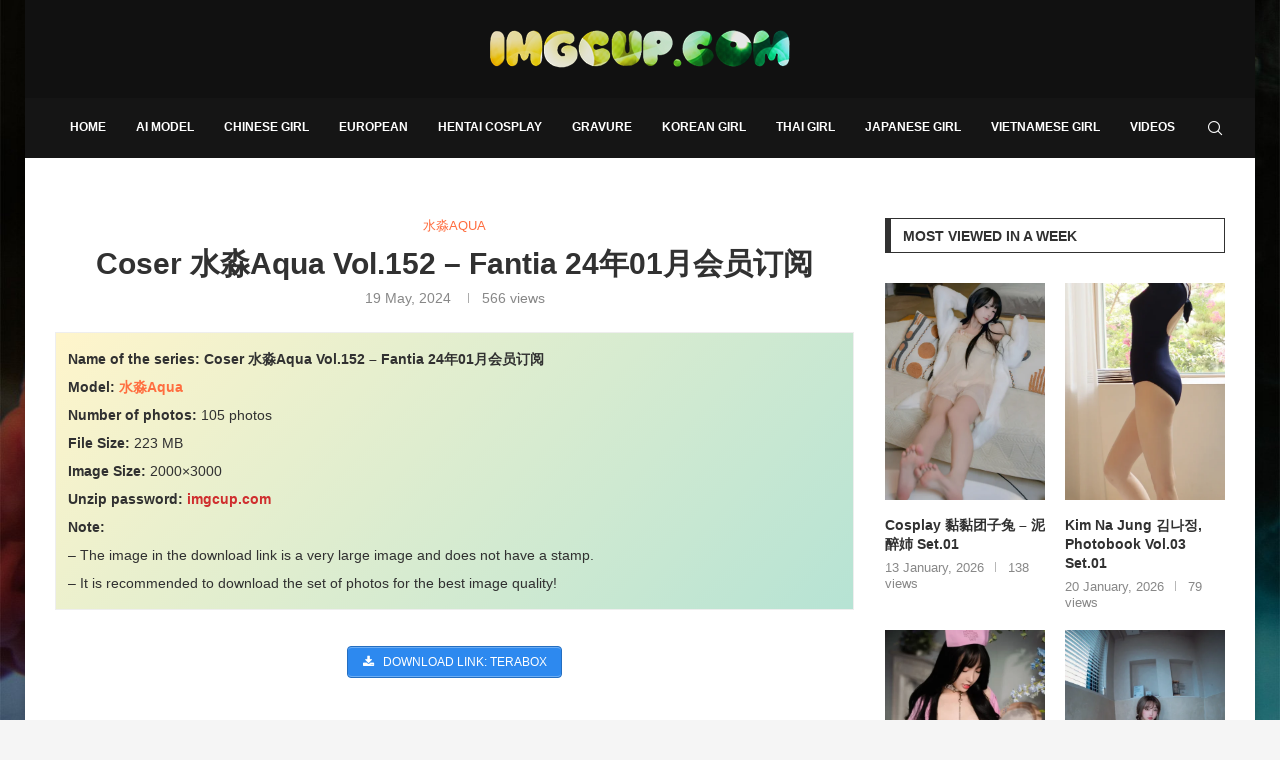

--- FILE ---
content_type: text/html; charset=UTF-8
request_url: https://imgcup.com/coser-aqua-vol-152-fantia.html
body_size: 40845
content:
<!DOCTYPE html><html lang="en-US" prefix="og: https://ogp.me/ns#"><head><script data-no-optimize="1">var litespeed_docref=sessionStorage.getItem("litespeed_docref");litespeed_docref&&(Object.defineProperty(document,"referrer",{get:function(){return litespeed_docref}}),sessionStorage.removeItem("litespeed_docref"));</script> <meta charset="UTF-8"><meta http-equiv="X-UA-Compatible" content="IE=edge"><meta name="viewport" content="width=device-width, initial-scale=1"><link rel="profile" href="https://gmpg.org/xfn/11"/><link rel="alternate" type="application/rss+xml" title="Download Hentai Cosplay Photos &#8211; Sexy Anime Photos RSS Feed"
href="https://imgcup.com/feed"/><link rel="alternate" type="application/atom+xml" title="Download Hentai Cosplay Photos &#8211; Sexy Anime Photos Atom Feed"
href="https://imgcup.com/feed/atom"/><link rel="pingback" href="https://imgcup.com/xmlrpc.php"/>
<!--[if lt IE 9]> <script src="https://imgcup.com/wp-content/themes/soledad/js/html5.js"></script> <![endif]--><link rel='preconnect' href='https://fonts.googleapis.com' /><link rel='preconnect' href='https://fonts.gstatic.com' /><meta http-equiv='x-dns-prefetch-control' content='on'><link rel='dns-prefetch' href='//fonts.googleapis.com' /><link rel='dns-prefetch' href='//fonts.gstatic.com' /><link rel='dns-prefetch' href='//s.gravatar.com' /><link rel='dns-prefetch' href='//www.google-analytics.com' /><style>img:is([sizes="auto" i], [sizes^="auto," i]) { contain-intrinsic-size: 3000px 1500px }</style><title>Coser 水淼Aqua Vol.152 - Fantia 24年01月会员订阅</title><meta name="description" content="Share beautiful, provocative, seductive photos of the latest coser 水淼aqua. Let&#039;s take a look at this beautiful girl&#039;s body"/><meta name="robots" content="follow, index, max-snippet:-1, max-video-preview:-1, max-image-preview:large"/><link rel="canonical" href="https://imgcup.com/coser-aqua-vol-152-fantia.html" /><meta property="og:locale" content="en_US" /><meta property="og:type" content="article" /><meta property="og:title" content="Coser 水淼Aqua Vol.152 - Fantia 24年01月会员订阅" /><meta property="og:description" content="Share beautiful, provocative, seductive photos of the latest coser 水淼aqua. Let&#039;s take a look at this beautiful girl&#039;s body" /><meta property="og:url" content="https://imgcup.com/coser-aqua-vol-152-fantia.html" /><meta property="og:site_name" content="Download Hentai Cosplay Photos - Sexy Anime Photos" /><meta property="article:publisher" content="https://www.facebook.com/anh.cosplayer" /><meta property="article:tag" content="Coser" /><meta property="article:tag" content="水淼Aqua" /><meta property="article:section" content="水淼Aqua" /><meta property="fb:admins" content="101591147902005" /><meta property="og:image" content="https://cdn.imgcup.com/2024/05/Coser-Aqua-Vol-152-ImgCup.com-068.webp" /><meta property="og:image:secure_url" content="https://cdn.imgcup.com/2024/05/Coser-Aqua-Vol-152-ImgCup.com-068.webp" /><meta property="og:image:width" content="1200" /><meta property="og:image:height" content="1600" /><meta property="og:image:alt" content="水淼Aqua" /><meta property="og:image:type" content="image/webp" /><meta property="article:published_time" content="2024-05-19T22:35:00+08:00" /><meta name="twitter:card" content="summary_large_image" /><meta name="twitter:title" content="Coser 水淼Aqua Vol.152 - Fantia 24年01月会员订阅" /><meta name="twitter:description" content="Share beautiful, provocative, seductive photos of the latest coser 水淼aqua. Let&#039;s take a look at this beautiful girl&#039;s body" /><meta name="twitter:site" content="@Cosplay0102" /><meta name="twitter:creator" content="@Cosplay0102" /><meta name="twitter:image" content="https://cdn.imgcup.com/2024/05/Coser-Aqua-Vol-152-ImgCup.com-068.webp" /><meta name="twitter:label1" content="Written by" /><meta name="twitter:data1" content="nimda" /><meta name="twitter:label2" content="Time to read" /><meta name="twitter:data2" content="Less than a minute" /> <script type="application/ld+json" class="rank-math-schema">{"@context":"https://schema.org","@graph":[{"@type":["Person","Organization"],"@id":"https://imgcup.com/#person","name":"nimda","sameAs":["https://www.facebook.com/anh.cosplayer","https://twitter.com/Cosplay0102"]},{"@type":"WebSite","@id":"https://imgcup.com/#website","url":"https://imgcup.com","name":"Download Hentai Cosplay Photos - Sexy Anime Photos","publisher":{"@id":"https://imgcup.com/#person"},"inLanguage":"en-US"},{"@type":"ImageObject","@id":"https://cdn.imgcup.com/2024/05/Coser-Aqua-Vol-152-ImgCup.com-068.webp","url":"https://cdn.imgcup.com/2024/05/Coser-Aqua-Vol-152-ImgCup.com-068.webp","width":"1200","height":"1600","inLanguage":"en-US"},{"@type":"BreadcrumbList","@id":"https://imgcup.com/coser-aqua-vol-152-fantia.html#breadcrumb","itemListElement":[{"@type":"ListItem","position":"1","item":{"@id":"https://imgcup.com/","name":"Home"}},{"@type":"ListItem","position":"2","item":{"@id":"https://imgcup.com/coser-aqua-vol-152-fantia.html","name":"Coser \u6c34\u6dfcAqua Vol.152 &#8211; Fantia 24\u5e7401\u6708\u4f1a\u5458\u8ba2\u9605"}}]},{"@type":"WebPage","@id":"https://imgcup.com/coser-aqua-vol-152-fantia.html#webpage","url":"https://imgcup.com/coser-aqua-vol-152-fantia.html","name":"Coser \u6c34\u6dfcAqua Vol.152 - Fantia 24\u5e7401\u6708\u4f1a\u5458\u8ba2\u9605","datePublished":"2024-05-19T22:35:00+08:00","dateModified":"2024-05-19T22:35:00+08:00","isPartOf":{"@id":"https://imgcup.com/#website"},"primaryImageOfPage":{"@id":"https://cdn.imgcup.com/2024/05/Coser-Aqua-Vol-152-ImgCup.com-068.webp"},"inLanguage":"en-US","breadcrumb":{"@id":"https://imgcup.com/coser-aqua-vol-152-fantia.html#breadcrumb"}},{"@type":"Person","@id":"https://imgcup.com/coser-aqua-vol-152-fantia.html#author","name":"nimda","image":{"@type":"ImageObject","@id":"https://imgcup.com/wp-content/litespeed/avatar/ce66043420d27d9f613d18f08e1cc9a8.jpg?ver=1768985339","url":"https://imgcup.com/wp-content/litespeed/avatar/ce66043420d27d9f613d18f08e1cc9a8.jpg?ver=1768985339","caption":"nimda","inLanguage":"en-US"},"sameAs":["https://imgcup.com"]},{"@type":"BlogPosting","headline":"Coser \u6c34\u6dfcAqua Vol.152 - Fantia 24\u5e7401\u6708\u4f1a\u5458\u8ba2\u9605","keywords":"\u6c34\u6dfcAqua","datePublished":"2024-05-19T22:35:00+08:00","dateModified":"2024-05-19T22:35:00+08:00","author":{"@id":"https://imgcup.com/coser-aqua-vol-152-fantia.html#author","name":"nimda"},"publisher":{"@id":"https://imgcup.com/#person"},"description":"Share beautiful, provocative, seductive photos of the latest coser \u6c34\u6dfcaqua. Let&#039;s take a look at this beautiful girl&#039;s body","name":"Coser \u6c34\u6dfcAqua Vol.152 - Fantia 24\u5e7401\u6708\u4f1a\u5458\u8ba2\u9605","@id":"https://imgcup.com/coser-aqua-vol-152-fantia.html#richSnippet","isPartOf":{"@id":"https://imgcup.com/coser-aqua-vol-152-fantia.html#webpage"},"image":{"@id":"https://cdn.imgcup.com/2024/05/Coser-Aqua-Vol-152-ImgCup.com-068.webp"},"inLanguage":"en-US","mainEntityOfPage":{"@id":"https://imgcup.com/coser-aqua-vol-152-fantia.html#webpage"}}]}</script> <link data-optimized="2" rel="stylesheet" href="https://imgcup.com/wp-content/litespeed/css/04b398def0583331e8458eac2d33939e.css?ver=24525" /><style id='wp-block-library-theme-inline-css' type='text/css'>.wp-block-audio :where(figcaption){color:#555;font-size:13px;text-align:center}.is-dark-theme .wp-block-audio :where(figcaption){color:#ffffffa6}.wp-block-audio{margin:0 0 1em}.wp-block-code{border:1px solid #ccc;border-radius:4px;font-family:Menlo,Consolas,monaco,monospace;padding:.8em 1em}.wp-block-embed :where(figcaption){color:#555;font-size:13px;text-align:center}.is-dark-theme .wp-block-embed :where(figcaption){color:#ffffffa6}.wp-block-embed{margin:0 0 1em}.blocks-gallery-caption{color:#555;font-size:13px;text-align:center}.is-dark-theme .blocks-gallery-caption{color:#ffffffa6}:root :where(.wp-block-image figcaption){color:#555;font-size:13px;text-align:center}.is-dark-theme :root :where(.wp-block-image figcaption){color:#ffffffa6}.wp-block-image{margin:0 0 1em}.wp-block-pullquote{border-bottom:4px solid;border-top:4px solid;color:currentColor;margin-bottom:1.75em}.wp-block-pullquote cite,.wp-block-pullquote footer,.wp-block-pullquote__citation{color:currentColor;font-size:.8125em;font-style:normal;text-transform:uppercase}.wp-block-quote{border-left:.25em solid;margin:0 0 1.75em;padding-left:1em}.wp-block-quote cite,.wp-block-quote footer{color:currentColor;font-size:.8125em;font-style:normal;position:relative}.wp-block-quote:where(.has-text-align-right){border-left:none;border-right:.25em solid;padding-left:0;padding-right:1em}.wp-block-quote:where(.has-text-align-center){border:none;padding-left:0}.wp-block-quote.is-large,.wp-block-quote.is-style-large,.wp-block-quote:where(.is-style-plain){border:none}.wp-block-search .wp-block-search__label{font-weight:700}.wp-block-search__button{border:1px solid #ccc;padding:.375em .625em}:where(.wp-block-group.has-background){padding:1.25em 2.375em}.wp-block-separator.has-css-opacity{opacity:.4}.wp-block-separator{border:none;border-bottom:2px solid;margin-left:auto;margin-right:auto}.wp-block-separator.has-alpha-channel-opacity{opacity:1}.wp-block-separator:not(.is-style-wide):not(.is-style-dots){width:100px}.wp-block-separator.has-background:not(.is-style-dots){border-bottom:none;height:1px}.wp-block-separator.has-background:not(.is-style-wide):not(.is-style-dots){height:2px}.wp-block-table{margin:0 0 1em}.wp-block-table td,.wp-block-table th{word-break:normal}.wp-block-table :where(figcaption){color:#555;font-size:13px;text-align:center}.is-dark-theme .wp-block-table :where(figcaption){color:#ffffffa6}.wp-block-video :where(figcaption){color:#555;font-size:13px;text-align:center}.is-dark-theme .wp-block-video :where(figcaption){color:#ffffffa6}.wp-block-video{margin:0 0 1em}:root :where(.wp-block-template-part.has-background){margin-bottom:0;margin-top:0;padding:1.25em 2.375em}</style><style id='classic-theme-styles-inline-css' type='text/css'>/*! This file is auto-generated */
.wp-block-button__link{color:#fff;background-color:#32373c;border-radius:9999px;box-shadow:none;text-decoration:none;padding:calc(.667em + 2px) calc(1.333em + 2px);font-size:1.125em}.wp-block-file__button{background:#32373c;color:#fff;text-decoration:none}</style><style id='block-soledad-style-inline-css' type='text/css'>.pchead-e-block{--pcborder-cl:#dedede;--pcaccent-cl:#6eb48c}.heading1-style-1>h1,.heading1-style-2>h1,.heading2-style-1>h2,.heading2-style-2>h2,.heading3-style-1>h3,.heading3-style-2>h3,.heading4-style-1>h4,.heading4-style-2>h4,.heading5-style-1>h5,.heading5-style-2>h5{padding-bottom:8px;border-bottom:1px solid var(--pcborder-cl);overflow:hidden}.heading1-style-2>h1,.heading2-style-2>h2,.heading3-style-2>h3,.heading4-style-2>h4,.heading5-style-2>h5{border-bottom-width:0;position:relative}.heading1-style-2>h1:before,.heading2-style-2>h2:before,.heading3-style-2>h3:before,.heading4-style-2>h4:before,.heading5-style-2>h5:before{content:'';width:50px;height:2px;bottom:0;left:0;z-index:2;background:var(--pcaccent-cl);position:absolute}.heading1-style-2>h1:after,.heading2-style-2>h2:after,.heading3-style-2>h3:after,.heading4-style-2>h4:after,.heading5-style-2>h5:after{content:'';width:100%;height:2px;bottom:0;left:20px;z-index:1;background:var(--pcborder-cl);position:absolute}.heading1-style-3>h1,.heading1-style-4>h1,.heading2-style-3>h2,.heading2-style-4>h2,.heading3-style-3>h3,.heading3-style-4>h3,.heading4-style-3>h4,.heading4-style-4>h4,.heading5-style-3>h5,.heading5-style-4>h5{position:relative;padding-left:20px}.heading1-style-3>h1:before,.heading1-style-4>h1:before,.heading2-style-3>h2:before,.heading2-style-4>h2:before,.heading3-style-3>h3:before,.heading3-style-4>h3:before,.heading4-style-3>h4:before,.heading4-style-4>h4:before,.heading5-style-3>h5:before,.heading5-style-4>h5:before{width:10px;height:100%;content:'';position:absolute;top:0;left:0;bottom:0;background:var(--pcaccent-cl)}.heading1-style-4>h1,.heading2-style-4>h2,.heading3-style-4>h3,.heading4-style-4>h4,.heading5-style-4>h5{padding:10px 20px;background:#f1f1f1}.heading1-style-5>h1,.heading2-style-5>h2,.heading3-style-5>h3,.heading4-style-5>h4,.heading5-style-5>h5{position:relative;z-index:1}.heading1-style-5>h1:before,.heading2-style-5>h2:before,.heading3-style-5>h3:before,.heading4-style-5>h4:before,.heading5-style-5>h5:before{content:"";position:absolute;left:0;bottom:0;width:200px;height:50%;transform:skew(-25deg) translateX(0);background:var(--pcaccent-cl);z-index:-1;opacity:.4}.heading1-style-6>h1,.heading2-style-6>h2,.heading3-style-6>h3,.heading4-style-6>h4,.heading5-style-6>h5{text-decoration:underline;text-underline-offset:2px;text-decoration-thickness:4px;text-decoration-color:var(--pcaccent-cl)}</style><style id='global-styles-inline-css' type='text/css'>:root{--wp--preset--aspect-ratio--square: 1;--wp--preset--aspect-ratio--4-3: 4/3;--wp--preset--aspect-ratio--3-4: 3/4;--wp--preset--aspect-ratio--3-2: 3/2;--wp--preset--aspect-ratio--2-3: 2/3;--wp--preset--aspect-ratio--16-9: 16/9;--wp--preset--aspect-ratio--9-16: 9/16;--wp--preset--color--black: #000000;--wp--preset--color--cyan-bluish-gray: #abb8c3;--wp--preset--color--white: #ffffff;--wp--preset--color--pale-pink: #f78da7;--wp--preset--color--vivid-red: #cf2e2e;--wp--preset--color--luminous-vivid-orange: #ff6900;--wp--preset--color--luminous-vivid-amber: #fcb900;--wp--preset--color--light-green-cyan: #7bdcb5;--wp--preset--color--vivid-green-cyan: #00d084;--wp--preset--color--pale-cyan-blue: #8ed1fc;--wp--preset--color--vivid-cyan-blue: #0693e3;--wp--preset--color--vivid-purple: #9b51e0;--wp--preset--gradient--vivid-cyan-blue-to-vivid-purple: linear-gradient(135deg,rgba(6,147,227,1) 0%,rgb(155,81,224) 100%);--wp--preset--gradient--light-green-cyan-to-vivid-green-cyan: linear-gradient(135deg,rgb(122,220,180) 0%,rgb(0,208,130) 100%);--wp--preset--gradient--luminous-vivid-amber-to-luminous-vivid-orange: linear-gradient(135deg,rgba(252,185,0,1) 0%,rgba(255,105,0,1) 100%);--wp--preset--gradient--luminous-vivid-orange-to-vivid-red: linear-gradient(135deg,rgba(255,105,0,1) 0%,rgb(207,46,46) 100%);--wp--preset--gradient--very-light-gray-to-cyan-bluish-gray: linear-gradient(135deg,rgb(238,238,238) 0%,rgb(169,184,195) 100%);--wp--preset--gradient--cool-to-warm-spectrum: linear-gradient(135deg,rgb(74,234,220) 0%,rgb(151,120,209) 20%,rgb(207,42,186) 40%,rgb(238,44,130) 60%,rgb(251,105,98) 80%,rgb(254,248,76) 100%);--wp--preset--gradient--blush-light-purple: linear-gradient(135deg,rgb(255,206,236) 0%,rgb(152,150,240) 100%);--wp--preset--gradient--blush-bordeaux: linear-gradient(135deg,rgb(254,205,165) 0%,rgb(254,45,45) 50%,rgb(107,0,62) 100%);--wp--preset--gradient--luminous-dusk: linear-gradient(135deg,rgb(255,203,112) 0%,rgb(199,81,192) 50%,rgb(65,88,208) 100%);--wp--preset--gradient--pale-ocean: linear-gradient(135deg,rgb(255,245,203) 0%,rgb(182,227,212) 50%,rgb(51,167,181) 100%);--wp--preset--gradient--electric-grass: linear-gradient(135deg,rgb(202,248,128) 0%,rgb(113,206,126) 100%);--wp--preset--gradient--midnight: linear-gradient(135deg,rgb(2,3,129) 0%,rgb(40,116,252) 100%);--wp--preset--font-size--small: 12px;--wp--preset--font-size--medium: 20px;--wp--preset--font-size--large: 32px;--wp--preset--font-size--x-large: 42px;--wp--preset--font-size--normal: 14px;--wp--preset--font-size--huge: 42px;--wp--preset--spacing--20: 0.44rem;--wp--preset--spacing--30: 0.67rem;--wp--preset--spacing--40: 1rem;--wp--preset--spacing--50: 1.5rem;--wp--preset--spacing--60: 2.25rem;--wp--preset--spacing--70: 3.38rem;--wp--preset--spacing--80: 5.06rem;--wp--preset--shadow--natural: 6px 6px 9px rgba(0, 0, 0, 0.2);--wp--preset--shadow--deep: 12px 12px 50px rgba(0, 0, 0, 0.4);--wp--preset--shadow--sharp: 6px 6px 0px rgba(0, 0, 0, 0.2);--wp--preset--shadow--outlined: 6px 6px 0px -3px rgba(255, 255, 255, 1), 6px 6px rgba(0, 0, 0, 1);--wp--preset--shadow--crisp: 6px 6px 0px rgba(0, 0, 0, 1);}:where(.is-layout-flex){gap: 0.5em;}:where(.is-layout-grid){gap: 0.5em;}body .is-layout-flex{display: flex;}.is-layout-flex{flex-wrap: wrap;align-items: center;}.is-layout-flex > :is(*, div){margin: 0;}body .is-layout-grid{display: grid;}.is-layout-grid > :is(*, div){margin: 0;}:where(.wp-block-columns.is-layout-flex){gap: 2em;}:where(.wp-block-columns.is-layout-grid){gap: 2em;}:where(.wp-block-post-template.is-layout-flex){gap: 1.25em;}:where(.wp-block-post-template.is-layout-grid){gap: 1.25em;}.has-black-color{color: var(--wp--preset--color--black) !important;}.has-cyan-bluish-gray-color{color: var(--wp--preset--color--cyan-bluish-gray) !important;}.has-white-color{color: var(--wp--preset--color--white) !important;}.has-pale-pink-color{color: var(--wp--preset--color--pale-pink) !important;}.has-vivid-red-color{color: var(--wp--preset--color--vivid-red) !important;}.has-luminous-vivid-orange-color{color: var(--wp--preset--color--luminous-vivid-orange) !important;}.has-luminous-vivid-amber-color{color: var(--wp--preset--color--luminous-vivid-amber) !important;}.has-light-green-cyan-color{color: var(--wp--preset--color--light-green-cyan) !important;}.has-vivid-green-cyan-color{color: var(--wp--preset--color--vivid-green-cyan) !important;}.has-pale-cyan-blue-color{color: var(--wp--preset--color--pale-cyan-blue) !important;}.has-vivid-cyan-blue-color{color: var(--wp--preset--color--vivid-cyan-blue) !important;}.has-vivid-purple-color{color: var(--wp--preset--color--vivid-purple) !important;}.has-black-background-color{background-color: var(--wp--preset--color--black) !important;}.has-cyan-bluish-gray-background-color{background-color: var(--wp--preset--color--cyan-bluish-gray) !important;}.has-white-background-color{background-color: var(--wp--preset--color--white) !important;}.has-pale-pink-background-color{background-color: var(--wp--preset--color--pale-pink) !important;}.has-vivid-red-background-color{background-color: var(--wp--preset--color--vivid-red) !important;}.has-luminous-vivid-orange-background-color{background-color: var(--wp--preset--color--luminous-vivid-orange) !important;}.has-luminous-vivid-amber-background-color{background-color: var(--wp--preset--color--luminous-vivid-amber) !important;}.has-light-green-cyan-background-color{background-color: var(--wp--preset--color--light-green-cyan) !important;}.has-vivid-green-cyan-background-color{background-color: var(--wp--preset--color--vivid-green-cyan) !important;}.has-pale-cyan-blue-background-color{background-color: var(--wp--preset--color--pale-cyan-blue) !important;}.has-vivid-cyan-blue-background-color{background-color: var(--wp--preset--color--vivid-cyan-blue) !important;}.has-vivid-purple-background-color{background-color: var(--wp--preset--color--vivid-purple) !important;}.has-black-border-color{border-color: var(--wp--preset--color--black) !important;}.has-cyan-bluish-gray-border-color{border-color: var(--wp--preset--color--cyan-bluish-gray) !important;}.has-white-border-color{border-color: var(--wp--preset--color--white) !important;}.has-pale-pink-border-color{border-color: var(--wp--preset--color--pale-pink) !important;}.has-vivid-red-border-color{border-color: var(--wp--preset--color--vivid-red) !important;}.has-luminous-vivid-orange-border-color{border-color: var(--wp--preset--color--luminous-vivid-orange) !important;}.has-luminous-vivid-amber-border-color{border-color: var(--wp--preset--color--luminous-vivid-amber) !important;}.has-light-green-cyan-border-color{border-color: var(--wp--preset--color--light-green-cyan) !important;}.has-vivid-green-cyan-border-color{border-color: var(--wp--preset--color--vivid-green-cyan) !important;}.has-pale-cyan-blue-border-color{border-color: var(--wp--preset--color--pale-cyan-blue) !important;}.has-vivid-cyan-blue-border-color{border-color: var(--wp--preset--color--vivid-cyan-blue) !important;}.has-vivid-purple-border-color{border-color: var(--wp--preset--color--vivid-purple) !important;}.has-vivid-cyan-blue-to-vivid-purple-gradient-background{background: var(--wp--preset--gradient--vivid-cyan-blue-to-vivid-purple) !important;}.has-light-green-cyan-to-vivid-green-cyan-gradient-background{background: var(--wp--preset--gradient--light-green-cyan-to-vivid-green-cyan) !important;}.has-luminous-vivid-amber-to-luminous-vivid-orange-gradient-background{background: var(--wp--preset--gradient--luminous-vivid-amber-to-luminous-vivid-orange) !important;}.has-luminous-vivid-orange-to-vivid-red-gradient-background{background: var(--wp--preset--gradient--luminous-vivid-orange-to-vivid-red) !important;}.has-very-light-gray-to-cyan-bluish-gray-gradient-background{background: var(--wp--preset--gradient--very-light-gray-to-cyan-bluish-gray) !important;}.has-cool-to-warm-spectrum-gradient-background{background: var(--wp--preset--gradient--cool-to-warm-spectrum) !important;}.has-blush-light-purple-gradient-background{background: var(--wp--preset--gradient--blush-light-purple) !important;}.has-blush-bordeaux-gradient-background{background: var(--wp--preset--gradient--blush-bordeaux) !important;}.has-luminous-dusk-gradient-background{background: var(--wp--preset--gradient--luminous-dusk) !important;}.has-pale-ocean-gradient-background{background: var(--wp--preset--gradient--pale-ocean) !important;}.has-electric-grass-gradient-background{background: var(--wp--preset--gradient--electric-grass) !important;}.has-midnight-gradient-background{background: var(--wp--preset--gradient--midnight) !important;}.has-small-font-size{font-size: var(--wp--preset--font-size--small) !important;}.has-medium-font-size{font-size: var(--wp--preset--font-size--medium) !important;}.has-large-font-size{font-size: var(--wp--preset--font-size--large) !important;}.has-x-large-font-size{font-size: var(--wp--preset--font-size--x-large) !important;}
:where(.wp-block-post-template.is-layout-flex){gap: 1.25em;}:where(.wp-block-post-template.is-layout-grid){gap: 1.25em;}
:where(.wp-block-columns.is-layout-flex){gap: 2em;}:where(.wp-block-columns.is-layout-grid){gap: 2em;}
:root :where(.wp-block-pullquote){font-size: 1.5em;line-height: 1.6;}</style><link rel='stylesheet' id='elementor-icons-css' href='https://imgcup.com/wp-content/plugins/elementor/assets/lib/eicons/css/elementor-icons.min.css' type='text/css' media='all' /> <script type="text/javascript" src="https://imgcup.com/wp-includes/js/jquery/jquery.min.js" id="jquery-core-js"></script> 
 <script type="litespeed/javascript" data-src="https://imgcup.com/wp-content/litespeed/localres/aHR0cHM6Ly93d3cuZ29vZ2xldGFnbWFuYWdlci5jb20vZ3RhZy9qcw==?id=GT-WB74WSXB" id="google_gtagjs-js"></script> <script id="google_gtagjs-js-after" type="litespeed/javascript">window.dataLayer=window.dataLayer||[];function gtag(){dataLayer.push(arguments)}
gtag("set","linker",{"domains":["imgcup.com"]});gtag("js",new Date());gtag("set","developer_id.dZTNiMT",!0);gtag("config","GT-WB74WSXB");window._googlesitekit=window._googlesitekit||{};window._googlesitekit.throttledEvents=[];window._googlesitekit.gtagEvent=(name,data)=>{var key=JSON.stringify({name,data});if(!!window._googlesitekit.throttledEvents[key]){return}window._googlesitekit.throttledEvents[key]=!0;setTimeout(()=>{delete window._googlesitekit.throttledEvents[key]},5);gtag("event",name,{...data,event_source:"site-kit"})}</script> <link rel="https://api.w.org/" href="https://imgcup.com/wp-json/" /><link rel="alternate" title="JSON" type="application/json" href="https://imgcup.com/wp-json/wp/v2/posts/201931" /><link rel="alternate" title="oEmbed (JSON)" type="application/json+oembed" href="https://imgcup.com/wp-json/oembed/1.0/embed?url=https%3A%2F%2Fimgcup.com%2Fcoser-aqua-vol-152-fantia.html" /><link rel="alternate" title="oEmbed (XML)" type="text/xml+oembed" href="https://imgcup.com/wp-json/oembed/1.0/embed?url=https%3A%2F%2Fimgcup.com%2Fcoser-aqua-vol-152-fantia.html&#038;format=xml" /><meta name="generator" content="Site Kit by Google 1.168.0" /><style id="penci-custom-style" type="text/css">body{ --pcbg-cl: #fff; --pctext-cl: #313131; --pcborder-cl: #dedede; --pcheading-cl: #313131; --pcmeta-cl: #888888; --pcaccent-cl: #6eb48c; --pcbody-font: 'PT Serif', serif; --pchead-font: 'Raleway', sans-serif; --pchead-wei: bold; --pcava_bdr:10px;--pcajs_fvw:470px;--pcajs_fvmw:220px; } .single.penci-body-single-style-5 #header, .single.penci-body-single-style-6 #header, .single.penci-body-single-style-10 #header, .single.penci-body-single-style-5 .pc-wrapbuilder-header, .single.penci-body-single-style-6 .pc-wrapbuilder-header, .single.penci-body-single-style-10 .pc-wrapbuilder-header { --pchd-mg: 40px; } .fluid-width-video-wrapper > div { position: absolute; left: 0; right: 0; top: 0; width: 100%; height: 100%; } .yt-video-place { position: relative; text-align: center; } .yt-video-place.embed-responsive .start-video { display: block; top: 0; left: 0; bottom: 0; right: 0; position: absolute; transform: none; } .yt-video-place.embed-responsive .start-video img { margin: 0; padding: 0; top: 50%; display: inline-block; position: absolute; left: 50%; transform: translate(-50%, -50%); width: 68px; height: auto; } .mfp-bg { top: 0; left: 0; width: 100%; height: 100%; z-index: 9999999; overflow: hidden; position: fixed; background: #0b0b0b; opacity: .8; filter: alpha(opacity=80) } .mfp-wrap { top: 0; left: 0; width: 100%; height: 100%; z-index: 9999999; position: fixed; outline: none !important; -webkit-backface-visibility: hidden } .penci-image-holder:before{ padding-top: 135.4%; }.penci-megamenu .penci-image-holder:before{ padding-top: 135.4%; } body { --pchead-font: 'Karla', sans-serif; } body { --pcbody-font: 'Lato', sans-serif; } p{ line-height: 1.8; } .penci-hide-tagupdated{ display: none !important; } body { --pchead-wei: 700; } .featured-area.featured-style-42 .item-inner-content, .featured-style-41 .swiper-slide, .slider-40-wrapper .nav-thumb-creative .thumb-container:after,.penci-slider44-t-item:before,.penci-slider44-main-wrapper .item, .featured-area .penci-image-holder, .featured-area .penci-slider4-overlay, .featured-area .penci-slide-overlay .overlay-link, .featured-style-29 .featured-slider-overlay, .penci-slider38-overlay{ border-radius: ; -webkit-border-radius: ; } .penci-featured-content-right:before{ border-top-right-radius: ; border-bottom-right-radius: ; } .penci-flat-overlay .penci-slide-overlay .penci-mag-featured-content:before{ border-bottom-left-radius: ; border-bottom-right-radius: ; } .container-single .post-image{ border-radius: ; -webkit-border-radius: ; } body.penci-body-boxed { background-image: url(https://imgcup.com/wp-content/uploads/2022/08/bg.jpg); } body.penci-body-boxed { background-repeat:repeat; } #header .inner-header .container { padding:30px 0; } #logo a { max-width:300px; width: 100%; } @media only screen and (max-width: 960px) and (min-width: 768px){ #logo img{ max-width: 100%; } } body{ --pcborder-cl: #eeeeee; } #main #bbpress-forums .bbp-login-form fieldset.bbp-form select, #main #bbpress-forums .bbp-login-form .bbp-form input[type="password"], #main #bbpress-forums .bbp-login-form .bbp-form input[type="text"], .widget ul li, .grid-mixed, .penci-post-box-meta, .penci-pagination.penci-ajax-more a.penci-ajax-more-button, .widget-social a i, .penci-home-popular-posts, .header-header-1.has-bottom-line, .header-header-4.has-bottom-line, .header-header-7.has-bottom-line, .container-single .post-entry .post-tags a,.tags-share-box.tags-share-box-2_3,.tags-share-box.tags-share-box-top, .tags-share-box, .post-author, .post-pagination, .post-related, .post-comments .post-title-box, .comments .comment, #respond textarea, .wpcf7 textarea, #respond input, div.wpforms-container .wpforms-form.wpforms-form input[type=date], div.wpforms-container .wpforms-form.wpforms-form input[type=datetime], div.wpforms-container .wpforms-form.wpforms-form input[type=datetime-local], div.wpforms-container .wpforms-form.wpforms-form input[type=email], div.wpforms-container .wpforms-form.wpforms-form input[type=month], div.wpforms-container .wpforms-form.wpforms-form input[type=number], div.wpforms-container .wpforms-form.wpforms-form input[type=password], div.wpforms-container .wpforms-form.wpforms-form input[type=range], div.wpforms-container .wpforms-form.wpforms-form input[type=search], div.wpforms-container .wpforms-form.wpforms-form input[type=tel], div.wpforms-container .wpforms-form.wpforms-form input[type=text], div.wpforms-container .wpforms-form.wpforms-form input[type=time], div.wpforms-container .wpforms-form.wpforms-form input[type=url], div.wpforms-container .wpforms-form.wpforms-form input[type=week], div.wpforms-container .wpforms-form.wpforms-form select, div.wpforms-container .wpforms-form.wpforms-form textarea, .wpcf7 input, .widget_wysija input, #respond h3, form.pc-searchform input.search-input, .post-password-form input[type="text"], .post-password-form input[type="email"], .post-password-form input[type="password"], .post-password-form input[type="number"], .penci-recipe, .penci-recipe-heading, .penci-recipe-ingredients, .penci-recipe-notes, .penci-pagination ul.page-numbers li span, .penci-pagination ul.page-numbers li a, #comments_pagination span, #comments_pagination a, body.author .post-author, .tags-share-box.hide-tags.page-share, .penci-grid li.list-post, .penci-grid li.list-boxed-post-2 .content-boxed-2, .home-featured-cat-content .mag-post-box, .home-featured-cat-content.style-2 .mag-post-box.first-post, .home-featured-cat-content.style-10 .mag-post-box.first-post, .widget select, .widget ul ul, .widget input[type="text"], .widget input[type="email"], .widget input[type="date"], .widget input[type="number"], .widget input[type="search"], .widget .tagcloud a, #wp-calendar tbody td, .woocommerce div.product .entry-summary div[itemprop="description"] td, .woocommerce div.product .entry-summary div[itemprop="description"] th, .woocommerce div.product .woocommerce-tabs #tab-description td, .woocommerce div.product .woocommerce-tabs #tab-description th, .woocommerce-product-details__short-description td, th, .woocommerce ul.cart_list li, .woocommerce ul.product_list_widget li, .woocommerce .widget_shopping_cart .total, .woocommerce.widget_shopping_cart .total, .woocommerce .woocommerce-product-search input[type="search"], .woocommerce nav.woocommerce-pagination ul li a, .woocommerce nav.woocommerce-pagination ul li span, .woocommerce div.product .product_meta, .woocommerce div.product .woocommerce-tabs ul.tabs, .woocommerce div.product .related > h2, .woocommerce div.product .upsells > h2, .woocommerce #reviews #comments ol.commentlist li .comment-text, .woocommerce table.shop_table td, .post-entry td, .post-entry th, #add_payment_method .cart-collaterals .cart_totals tr td, #add_payment_method .cart-collaterals .cart_totals tr th, .woocommerce-cart .cart-collaterals .cart_totals tr td, .woocommerce-cart .cart-collaterals .cart_totals tr th, .woocommerce-checkout .cart-collaterals .cart_totals tr td, .woocommerce-checkout .cart-collaterals .cart_totals tr th, .woocommerce-cart .cart-collaterals .cart_totals table, .woocommerce-cart table.cart td.actions .coupon .input-text, .woocommerce table.shop_table a.remove, .woocommerce form .form-row .input-text, .woocommerce-page form .form-row .input-text, .woocommerce .woocommerce-error, .woocommerce .woocommerce-info, .woocommerce .woocommerce-message, .woocommerce form.checkout_coupon, .woocommerce form.login, .woocommerce form.register, .woocommerce form.checkout table.shop_table, .woocommerce-checkout #payment ul.payment_methods, .post-entry table, .wrapper-penci-review, .penci-review-container.penci-review-count, #penci-demobar .style-toggle, #widget-area, .post-entry hr, .wpb_text_column hr, #buddypress .dir-search input[type=search], #buddypress .dir-search input[type=text], #buddypress .groups-members-search input[type=search], #buddypress .groups-members-search input[type=text], #buddypress ul.item-list, #buddypress .profile[role=main], #buddypress select, #buddypress div.pagination .pagination-links span, #buddypress div.pagination .pagination-links a, #buddypress div.pagination .pag-count, #buddypress div.pagination .pagination-links a:hover, #buddypress ul.item-list li, #buddypress table.forum tr td.label, #buddypress table.messages-notices tr td.label, #buddypress table.notifications tr td.label, #buddypress table.notifications-settings tr td.label, #buddypress table.profile-fields tr td.label, #buddypress table.wp-profile-fields tr td.label, #buddypress table.profile-fields:last-child, #buddypress form#whats-new-form textarea, #buddypress .standard-form input[type=text], #buddypress .standard-form input[type=color], #buddypress .standard-form input[type=date], #buddypress .standard-form input[type=datetime], #buddypress .standard-form input[type=datetime-local], #buddypress .standard-form input[type=email], #buddypress .standard-form input[type=month], #buddypress .standard-form input[type=number], #buddypress .standard-form input[type=range], #buddypress .standard-form input[type=search], #buddypress .standard-form input[type=password], #buddypress .standard-form input[type=tel], #buddypress .standard-form input[type=time], #buddypress .standard-form input[type=url], #buddypress .standard-form input[type=week], .bp-avatar-nav ul, .bp-avatar-nav ul.avatar-nav-items li.current, #bbpress-forums li.bbp-body ul.forum, #bbpress-forums li.bbp-body ul.topic, #bbpress-forums li.bbp-footer, .bbp-pagination-links a, .bbp-pagination-links span.current, .wrapper-boxed .bbp-pagination-links a:hover, .wrapper-boxed .bbp-pagination-links span.current, #buddypress .standard-form select, #buddypress .standard-form input[type=password], #buddypress .activity-list li.load-more a, #buddypress .activity-list li.load-newest a, #buddypress ul.button-nav li a, #buddypress div.generic-button a, #buddypress .comment-reply-link, #bbpress-forums div.bbp-template-notice.info, #bbpress-forums #bbp-search-form #bbp_search, #bbpress-forums .bbp-forums-list, #bbpress-forums #bbp_topic_title, #bbpress-forums #bbp_topic_tags, #bbpress-forums .wp-editor-container, .widget_display_stats dd, .widget_display_stats dt, div.bbp-forum-header, div.bbp-topic-header, div.bbp-reply-header, .widget input[type="text"], .widget input[type="email"], .widget input[type="date"], .widget input[type="number"], .widget input[type="search"], .widget input[type="password"], blockquote.wp-block-quote, .post-entry blockquote.wp-block-quote, .wp-block-quote:not(.is-large):not(.is-style-large), .post-entry pre, .wp-block-pullquote:not(.is-style-solid-color), .post-entry hr.wp-block-separator, .wp-block-separator, .wp-block-latest-posts, .wp-block-yoast-how-to-block ol.schema-how-to-steps, .wp-block-yoast-how-to-block ol.schema-how-to-steps li, .wp-block-yoast-faq-block .schema-faq-section, .post-entry .wp-block-quote, .wpb_text_column .wp-block-quote, .woocommerce .page-description .wp-block-quote, .wp-block-search .wp-block-search__input{ border-color: var(--pcborder-cl); } .penci-recipe-index-wrap h4.recipe-index-heading > span:before, .penci-recipe-index-wrap h4.recipe-index-heading > span:after{ border-color: var(--pcborder-cl); opacity: 1; } .tags-share-box .single-comment-o:after, .post-share a.penci-post-like:after{ background-color: var(--pcborder-cl); } .penci-grid .list-post.list-boxed-post{ border-color: var(--pcborder-cl) !important; } .penci-post-box-meta.penci-post-box-grid:before, .woocommerce .widget_price_filter .ui-slider .ui-slider-range{ background-color: var(--pcborder-cl); } .penci-pagination.penci-ajax-more a.penci-ajax-more-button.loading-posts{ border-color: var(--pcborder-cl) !important; } .penci-vernav-enable .penci-menu-hbg{ box-shadow: none; -webkit-box-shadow: none; -moz-box-shadow: none; } .penci-vernav-enable.penci-vernav-poleft .penci-menu-hbg{ border-right: 1px solid var(--pcborder-cl); } .penci-vernav-enable.penci-vernav-poright .penci-menu-hbg{ border-left: 1px solid var(--pcborder-cl); } .editor-styles-wrapper, body{ --pcaccent-cl: #ff6e40; } .penci-menuhbg-toggle:hover .lines-button:after, .penci-menuhbg-toggle:hover .penci-lines:before, .penci-menuhbg-toggle:hover .penci-lines:after,.tags-share-box.tags-share-box-s2 .post-share-plike,.penci-video_playlist .penci-playlist-title,.pencisc-column-2.penci-video_playlist .penci-video-nav .playlist-panel-item, .pencisc-column-1.penci-video_playlist .penci-video-nav .playlist-panel-item,.penci-video_playlist .penci-custom-scroll::-webkit-scrollbar-thumb, .pencisc-button, .post-entry .pencisc-button, .penci-dropcap-box, .penci-dropcap-circle, .penci-login-register input[type="submit"]:hover, .penci-ld .penci-ldin:before, .penci-ldspinner > div{ background: #ff6e40; } a, .post-entry .penci-portfolio-filter ul li a:hover, .penci-portfolio-filter ul li a:hover, .penci-portfolio-filter ul li.active a, .post-entry .penci-portfolio-filter ul li.active a, .penci-countdown .countdown-amount, .archive-box h1, .post-entry a, .container.penci-breadcrumb span a:hover,.container.penci-breadcrumb a:hover, .post-entry blockquote:before, .post-entry blockquote cite, .post-entry blockquote .author, .wpb_text_column blockquote:before, .wpb_text_column blockquote cite, .wpb_text_column blockquote .author, .penci-pagination a:hover, ul.penci-topbar-menu > li a:hover, div.penci-topbar-menu > ul > li a:hover, .penci-recipe-heading a.penci-recipe-print,.penci-review-metas .penci-review-btnbuy, .main-nav-social a:hover, .widget-social .remove-circle a:hover i, .penci-recipe-index .cat > a.penci-cat-name, #bbpress-forums li.bbp-body ul.forum li.bbp-forum-info a:hover, #bbpress-forums li.bbp-body ul.topic li.bbp-topic-title a:hover, #bbpress-forums li.bbp-body ul.forum li.bbp-forum-info .bbp-forum-content a, #bbpress-forums li.bbp-body ul.topic p.bbp-topic-meta a, #bbpress-forums .bbp-breadcrumb a:hover, #bbpress-forums .bbp-forum-freshness a:hover, #bbpress-forums .bbp-topic-freshness a:hover, #buddypress ul.item-list li div.item-title a, #buddypress ul.item-list li h4 a, #buddypress .activity-header a:first-child, #buddypress .comment-meta a:first-child, #buddypress .acomment-meta a:first-child, div.bbp-template-notice a:hover, .penci-menu-hbg .menu li a .indicator:hover, .penci-menu-hbg .menu li a:hover, #sidebar-nav .menu li a:hover, .penci-rlt-popup .rltpopup-meta .rltpopup-title:hover, .penci-video_playlist .penci-video-playlist-item .penci-video-title:hover, .penci_list_shortcode li:before, .penci-dropcap-box-outline, .penci-dropcap-circle-outline, .penci-dropcap-regular, .penci-dropcap-bold{ color: #ff6e40; } .penci-home-popular-post ul.slick-dots li button:hover, .penci-home-popular-post ul.slick-dots li.slick-active button, .post-entry blockquote .author span:after, .error-image:after, .error-404 .go-back-home a:after, .penci-header-signup-form, .woocommerce span.onsale, .woocommerce #respond input#submit:hover, .woocommerce a.button:hover, .woocommerce button.button:hover, .woocommerce input.button:hover, .woocommerce nav.woocommerce-pagination ul li span.current, .woocommerce div.product .entry-summary div[itemprop="description"]:before, .woocommerce div.product .entry-summary div[itemprop="description"] blockquote .author span:after, .woocommerce div.product .woocommerce-tabs #tab-description blockquote .author span:after, .woocommerce #respond input#submit.alt:hover, .woocommerce a.button.alt:hover, .woocommerce button.button.alt:hover, .woocommerce input.button.alt:hover, .pcheader-icon.shoping-cart-icon > a > span, #penci-demobar .buy-button, #penci-demobar .buy-button:hover, .penci-recipe-heading a.penci-recipe-print:hover,.penci-review-metas .penci-review-btnbuy:hover, .penci-review-process span, .penci-review-score-total, #navigation.menu-style-2 ul.menu ul.sub-menu:before, #navigation.menu-style-2 .menu ul ul.sub-menu:before, .penci-go-to-top-floating, .post-entry.blockquote-style-2 blockquote:before, #bbpress-forums #bbp-search-form .button, #bbpress-forums #bbp-search-form .button:hover, .wrapper-boxed .bbp-pagination-links span.current, #bbpress-forums #bbp_reply_submit:hover, #bbpress-forums #bbp_topic_submit:hover,#main .bbp-login-form .bbp-submit-wrapper button[type="submit"]:hover, #buddypress .dir-search input[type=submit], #buddypress .groups-members-search input[type=submit], #buddypress button:hover, #buddypress a.button:hover, #buddypress a.button:focus, #buddypress input[type=button]:hover, #buddypress input[type=reset]:hover, #buddypress ul.button-nav li a:hover, #buddypress ul.button-nav li.current a, #buddypress div.generic-button a:hover, #buddypress .comment-reply-link:hover, #buddypress input[type=submit]:hover, #buddypress div.pagination .pagination-links .current, #buddypress div.item-list-tabs ul li.selected a, #buddypress div.item-list-tabs ul li.current a, #buddypress div.item-list-tabs ul li a:hover, #buddypress table.notifications thead tr, #buddypress table.notifications-settings thead tr, #buddypress table.profile-settings thead tr, #buddypress table.profile-fields thead tr, #buddypress table.wp-profile-fields thead tr, #buddypress table.messages-notices thead tr, #buddypress table.forum thead tr, #buddypress input[type=submit] { background-color: #ff6e40; } .penci-pagination ul.page-numbers li span.current, #comments_pagination span { color: #fff; background: #ff6e40; border-color: #ff6e40; } .footer-instagram h4.footer-instagram-title > span:before, .woocommerce nav.woocommerce-pagination ul li span.current, .penci-pagination.penci-ajax-more a.penci-ajax-more-button:hover, .penci-recipe-heading a.penci-recipe-print:hover,.penci-review-metas .penci-review-btnbuy:hover, .home-featured-cat-content.style-14 .magcat-padding:before, .wrapper-boxed .bbp-pagination-links span.current, #buddypress .dir-search input[type=submit], #buddypress .groups-members-search input[type=submit], #buddypress button:hover, #buddypress a.button:hover, #buddypress a.button:focus, #buddypress input[type=button]:hover, #buddypress input[type=reset]:hover, #buddypress ul.button-nav li a:hover, #buddypress ul.button-nav li.current a, #buddypress div.generic-button a:hover, #buddypress .comment-reply-link:hover, #buddypress input[type=submit]:hover, #buddypress div.pagination .pagination-links .current, #buddypress input[type=submit], form.pc-searchform.penci-hbg-search-form input.search-input:hover, form.pc-searchform.penci-hbg-search-form input.search-input:focus, .penci-dropcap-box-outline, .penci-dropcap-circle-outline { border-color: #ff6e40; } .woocommerce .woocommerce-error, .woocommerce .woocommerce-info, .woocommerce .woocommerce-message { border-top-color: #ff6e40; } .penci-slider ol.penci-control-nav li a.penci-active, .penci-slider ol.penci-control-nav li a:hover, .penci-related-carousel .penci-owl-dot.active span, .penci-owl-carousel-slider .penci-owl-dot.active span{ border-color: #ff6e40; background-color: #ff6e40; } .woocommerce .woocommerce-message:before, .woocommerce form.checkout table.shop_table .order-total .amount, .woocommerce ul.products li.product .price ins, .woocommerce ul.products li.product .price, .woocommerce div.product p.price ins, .woocommerce div.product span.price ins, .woocommerce div.product p.price, .woocommerce div.product .entry-summary div[itemprop="description"] blockquote:before, .woocommerce div.product .woocommerce-tabs #tab-description blockquote:before, .woocommerce div.product .entry-summary div[itemprop="description"] blockquote cite, .woocommerce div.product .entry-summary div[itemprop="description"] blockquote .author, .woocommerce div.product .woocommerce-tabs #tab-description blockquote cite, .woocommerce div.product .woocommerce-tabs #tab-description blockquote .author, .woocommerce div.product .product_meta > span a:hover, .woocommerce div.product .woocommerce-tabs ul.tabs li.active, .woocommerce ul.cart_list li .amount, .woocommerce ul.product_list_widget li .amount, .woocommerce table.shop_table td.product-name a:hover, .woocommerce table.shop_table td.product-price span, .woocommerce table.shop_table td.product-subtotal span, .woocommerce-cart .cart-collaterals .cart_totals table td .amount, .woocommerce .woocommerce-info:before, .woocommerce div.product span.price, .penci-container-inside.penci-breadcrumb span a:hover,.penci-container-inside.penci-breadcrumb a:hover { color: #ff6e40; } .standard-content .penci-more-link.penci-more-link-button a.more-link, .penci-readmore-btn.penci-btn-make-button a, .penci-featured-cat-seemore.penci-btn-make-button a{ background-color: #ff6e40; color: #fff; } .penci-vernav-toggle:before{ border-top-color: #ff6e40; color: #fff; } .headline-title { background-color: #ff6e40; } .headline-title.nticker-style-2:after, .headline-title.nticker-style-4:after{ border-color: #ff6e40; } a.penci-topbar-post-title:hover { color: #ff6e40; } ul.penci-topbar-menu > li a:hover, div.penci-topbar-menu > ul > li a:hover { color: #ff6e40; } .penci-topbar-social a:hover { color: #ff6e40; } #penci-login-popup:before{ opacity: ; } #header .inner-header { background-color: #111111; background-image: none; } #navigation, .show-search { background: #151515; } @media only screen and (min-width: 960px){ #navigation.header-11 > .container { background: #151515; }} .header-slogan .header-slogan-text:before, .header-slogan .header-slogan-text:after{ content: none; } .navigation, .navigation.header-layout-bottom, #navigation, #navigation.header-layout-bottom { border-color: #151515; } .navigation .menu > li > a, .navigation .menu .sub-menu li a, #navigation .menu > li > a, #navigation .menu .sub-menu li a { color: #ffffff; } .navigation .menu > li > a:hover, .navigation .menu li.current-menu-item > a, .navigation .menu > li.current_page_item > a, .navigation .menu > li:hover > a, .navigation .menu > li.current-menu-ancestor > a, .navigation .menu > li.current-menu-item > a, .navigation .menu .sub-menu li a:hover, .navigation .menu .sub-menu li.current-menu-item > a, .navigation .sub-menu li:hover > a, #navigation .menu > li > a:hover, #navigation .menu li.current-menu-item > a, #navigation .menu > li.current_page_item > a, #navigation .menu > li:hover > a, #navigation .menu > li.current-menu-ancestor > a, #navigation .menu > li.current-menu-item > a, #navigation .menu .sub-menu li a:hover, #navigation .menu .sub-menu li.current-menu-item > a, #navigation .sub-menu li:hover > a { color: #ffffff; } .navigation ul.menu > li > a:before, .navigation .menu > ul > li > a:before, #navigation ul.menu > li > a:before, #navigation .menu > ul > li > a:before { background: #ffffff; } .navigation.menu-item-padding .menu > li > a:hover, .navigation.menu-item-padding .menu > li:hover > a, .navigation.menu-item-padding .menu > li.current-menu-item > a, .navigation.menu-item-padding .menu > li.current_page_item > a, .navigation.menu-item-padding .menu > li.current-menu-ancestor > a, .navigation.menu-item-padding .menu > li.current-menu-item > a, #navigation.menu-item-padding .menu > li > a:hover, #navigation.menu-item-padding .menu > li:hover > a, #navigation.menu-item-padding .menu > li.current-menu-item > a, #navigation.menu-item-padding .menu > li.current_page_item > a, #navigation.menu-item-padding .menu > li.current-menu-ancestor > a, #navigation.menu-item-padding .menu > li.current-menu-item > a { background-color: #ff6e40; } #navigation.menu-style-3 .menu .sub-menu:after, .navigation.menu-style-3 .menu .sub-menu:after { border-bottom-color: #111111; } #navigation.menu-style-3 .menu .sub-menu .sub-menu:after,.navigation.menu-style-3 .menu .sub-menu .sub-menu:after { border-right-color: #111111; } #navigation .menu .sub-menu, #navigation .menu .children, #navigation ul.menu > li.megamenu > ul.sub-menu { background-color: #111111; } .navigation .menu .sub-menu, #navigation .menu .children, .navigation ul.menu ul.sub-menu li > a, .navigation .menu ul ul.sub-menu li a, .navigation.menu-style-2 .menu .sub-menu, .navigation.menu-style-2 .menu .children, #navigation .menu .sub-menu, #navigation .menu .children, #navigation ul.menu ul.sub-menu li > a, #navigation .menu ul ul.sub-menu li a, #navigation.menu-style-2 .menu .sub-menu, #navigation.menu-style-2 .menu .children { border-color: #212121; } .navigation .penci-megamenu .penci-mega-child-categories a.cat-active, #navigation .penci-megamenu .penci-mega-child-categories a.cat-active { border-top-color: #212121; border-bottom-color: #212121; } .navigation ul.menu > li.megamenu > ul.sub-menu > li:before, .navigation .penci-megamenu .penci-mega-child-categories:after, #navigation ul.menu > li.megamenu > ul.sub-menu > li:before, #navigation .penci-megamenu .penci-mega-child-categories:after { background-color: #212121; } #navigation.menu-style-3 .menu .sub-menu, .navigation.menu-style-3 .menu .sub-menu, .navigation.menu-style-3 .menu .penci-dropdown-menu, #navigation.menu-style-3 .menu .children, #navigation.menu-style-3 .menu .penci-dropdown-menu, .navigation.menu-style-3 .menu .children, .penci-dropdown-menu{ border-color: #212121; } #navigation.menu-style-3 .menu .sub-menu:before, .navigation.menu-style-3 .menu .sub-menu:before{ border-bottom-color: #212121; } #navigation.menu-style-3 .menu .sub-menu .sub-menu:before, .navigation.menu-style-3 .menu .sub-menu .sub-menu:before{ border-right-color: #212121; } .navigation .penci-megamenu, #navigation .penci-megamenu .penci-mega-child-categories a.cat-active, .navigation .penci-megamenu .penci-mega-child-categories a.cat-active:before, #navigation .penci-megamenu, #navigation .penci-megamenu .penci-mega-child-categories a.cat-active, #navigation .penci-megamenu .penci-mega-child-categories a.cat-active:before { background-color: #111111; } .navigation .penci-megamenu .penci-mega-child-categories, .navigation.menu-style-2 .penci-megamenu .penci-mega-child-categories a.cat-active, #navigation .penci-megamenu .penci-mega-child-categories, #navigation.menu-style-2 .penci-megamenu .penci-mega-child-categories a.cat-active { background-color: #111111; } .navigation.menu-style-2 .penci-megamenu .penci-mega-child-categories:after, .navigation.menu-style-2 .penci-megamenu .penci-mega-child-categories a.all-style:before, .menu-style-2 .penci-megamenu .penci-content-megamenu .penci-mega-latest-posts .penci-mega-post:before, #navigation.menu-style-2 .penci-megamenu .penci-mega-child-categories:after, #navigation.menu-style-2 .penci-megamenu .penci-mega-child-categories a.all-style:before, .menu-style-2 .penci-megamenu .penci-content-megamenu .penci-mega-latest-posts .penci-mega-post:before{ background-color: #212121; } .navigation .menu ul.sub-menu li .pcmis-2 .penci-mega-post a:hover, .navigation .penci-megamenu .penci-mega-child-categories a.cat-active, .navigation .menu .penci-megamenu .penci-mega-child-categories a:hover, .navigation .menu .penci-megamenu .penci-mega-latest-posts .penci-mega-post a:hover, #navigation .menu ul.sub-menu li .pcmis-2 .penci-mega-post a:hover, #navigation .penci-megamenu .penci-mega-child-categories a.cat-active, #navigation .menu .penci-megamenu .penci-mega-child-categories a:hover, #navigation .menu .penci-megamenu .penci-mega-latest-posts .penci-mega-post a:hover { color: #ff6e40; } #navigation .penci-megamenu .penci-mega-thumbnail .mega-cat-name { background: #ff6e40; } .header-social a i, .main-nav-social a { font-size: 1px; } .header-social a svg, .main-nav-social a svg{ width: 1px; } @media only screen and (max-width: 767px){ .main-nav-social{ display: none; } } #navigation .pcmis-5 .penci-mega-latest-posts.col-mn-4 .penci-mega-post:nth-child(5n + 1) .penci-mega-post-inner .penci-mega-meta .post-mega-title a { font-size:15.36px; } #navigation .penci-megamenu .post-mega-title a, .pc-builder-element .navigation .penci-megamenu .penci-content-megamenu .penci-mega-latest-posts .penci-mega-post .post-mega-title a{ font-size:12px; } #navigation .penci-megamenu .post-mega-title a, .pc-builder-element .navigation .penci-megamenu .penci-content-megamenu .penci-mega-latest-posts .penci-mega-post .post-mega-title a{ text-transform: none; } #navigation .menu .sub-menu li a { color: #ffffff; } #navigation .menu .sub-menu li a:hover, #navigation .menu .sub-menu li.current-menu-item > a, #navigation .sub-menu li:hover > a { color: #ff6e40; } #navigation.menu-style-2 ul.menu ul.sub-menu:before, #navigation.menu-style-2 .menu ul ul.sub-menu:before { background-color: #ff6e40; } .top-search-classes a.cart-contents, .pcheader-icon > a, #navigation .button-menu-mobile,.top-search-classes > a, #navigation #penci-header-bookmark > a { color: #ffffff; } #navigation .button-menu-mobile svg { fill: #ffffff; } .show-search form.pc-searchform input.search-input::-webkit-input-placeholder{ color: #ffffff; } .show-search form.pc-searchform input.search-input:-moz-placeholder { color: #ffffff; opacity: 1;} .show-search form.pc-searchform input.search-input::-moz-placeholder {color: #ffffff; opacity: 1; } .show-search form.pc-searchform input.search-input:-ms-input-placeholder { color: #ffffff; } .penci-search-form form input.search-input::-webkit-input-placeholder{ color: #ffffff; } .penci-search-form form input.search-input:-moz-placeholder { color: #ffffff; opacity: 1;} .penci-search-form form input.search-input::-moz-placeholder {color: #ffffff; opacity: 1; } .penci-search-form form input.search-input:-ms-input-placeholder { color: #ffffff; } .show-search form.pc-searchform input.search-input,.penci-search-form form input.search-input{ color: #ffffff; } .show-search a.close-search { color: #ffffff; } .header-search-style-overlay .show-search a.close-search { color: #ffffff; } .header-search-style-default .pcajx-search-loading.show-search .penci-search-form form button:before {border-left-color: #ffffff;} .show-search form.pc-searchform input.search-input::-webkit-input-placeholder{ color: #ffffff; } .show-search form.pc-searchform input.search-input:-moz-placeholder { color: #ffffff; opacity: 1;} .show-search form.pc-searchform input.search-input::-moz-placeholder {color: #ffffff; opacity: 1; } .show-search form.pc-searchform input.search-input:-ms-input-placeholder { color: #ffffff; } .penci-search-form form input.search-input::-webkit-input-placeholder{ color: #ffffff; } .penci-search-form form input.search-input:-moz-placeholder { color: #ffffff; opacity: 1;} .penci-search-form form input.search-input::-moz-placeholder {color: #ffffff; opacity: 1; } .penci-search-form form input.search-input:-ms-input-placeholder { color: #ffffff; } .show-search form.pc-searchform input.search-input,.penci-search-form form input.search-input{ color: #ffffff; } .penci-header-signup-form { padding-top: px; padding-bottom: px; } .penci-header-signup-form { background-color: #ff6e40; } .header-social a i, .main-nav-social a { color: #ffffff; } .header-social a:hover i, .main-nav-social a:hover, .penci-menuhbg-toggle:hover .lines-button:after, .penci-menuhbg-toggle:hover .penci-lines:before, .penci-menuhbg-toggle:hover .penci-lines:after { color: #ff6e40; } #sidebar-nav .menu li a:hover, .header-social.sidebar-nav-social a:hover i, #sidebar-nav .menu li a .indicator:hover, #sidebar-nav .menu .sub-menu li a .indicator:hover{ color: #ff6e40; } #sidebar-nav-logo:before{ background-color: #ff6e40; } .penci-slide-overlay .overlay-link, .penci-slider38-overlay, .penci-flat-overlay .penci-slide-overlay .penci-mag-featured-content:before, .slider-40-wrapper .list-slider-creative .item-slider-creative .img-container:before { opacity: ; } .penci-item-mag:hover .penci-slide-overlay .overlay-link, .featured-style-38 .item:hover .penci-slider38-overlay, .penci-flat-overlay .penci-item-mag:hover .penci-slide-overlay .penci-mag-featured-content:before { opacity: ; } .penci-featured-content .featured-slider-overlay { opacity: ; } .slider-40-wrapper .list-slider-creative .item-slider-creative:hover .img-container:before { opacity:; } .featured-style-29 .featured-slider-overlay { opacity: ; } .penci-standard-cat .cat > a.penci-cat-name { color: #ff6e40; } .penci-standard-cat .cat:before, .penci-standard-cat .cat:after { background-color: #ff6e40; } .standard-content .penci-post-box-meta .penci-post-share-box a:hover, .standard-content .penci-post-box-meta .penci-post-share-box a.liked { color: #ff6e40; } .header-standard .post-entry a:hover, .header-standard .author-post span a:hover, .standard-content a, .standard-content .post-entry a, .standard-post-entry a.more-link:hover, .penci-post-box-meta .penci-box-meta a:hover, .standard-content .post-entry blockquote:before, .post-entry blockquote cite, .post-entry blockquote .author, .standard-content-special .author-quote span, .standard-content-special .format-post-box .post-format-icon i, .standard-content-special .format-post-box .dt-special a:hover, .standard-content .penci-more-link a.more-link, .standard-content .penci-post-box-meta .penci-box-meta a:hover { color: #ff6e40; } .standard-content .penci-more-link.penci-more-link-button a.more-link{ background-color: #ff6e40; color: #fff; } .standard-content-special .author-quote span:before, .standard-content-special .author-quote span:after, .standard-content .post-entry ul li:before, .post-entry blockquote .author span:after, .header-standard:after { background-color: #ff6e40; } .penci-more-link a.more-link:before, .penci-more-link a.more-link:after { border-color: #ff6e40; } .penci_grid_title a, .penci-grid li .item h2 a, .penci-masonry .item-masonry h2 a, .grid-mixed .mixed-detail h2 a, .overlay-header-box .overlay-title a { text-transform: none; } .penci-grid li .item h2 a, .penci-masonry .item-masonry h2 a { } .penci-featured-infor .cat a.penci-cat-name, .penci-grid .cat a.penci-cat-name, .penci-masonry .cat a.penci-cat-name, .penci-featured-infor .cat a.penci-cat-name { color: #ff6e40; } .penci-featured-infor .cat a.penci-cat-name:after, .penci-grid .cat a.penci-cat-name:after, .penci-masonry .cat a.penci-cat-name:after, .penci-featured-infor .cat a.penci-cat-name:after{ border-color: #ff6e40; } .penci-post-share-box a.liked, .penci-post-share-box a:hover { color: #ff6e40; } .overlay-post-box-meta .overlay-share a:hover, .overlay-author a:hover, .penci-grid .standard-content-special .format-post-box .dt-special a:hover, .grid-post-box-meta span a:hover, .grid-post-box-meta span a.comment-link:hover, .penci-grid .standard-content-special .author-quote span, .penci-grid .standard-content-special .format-post-box .post-format-icon i, .grid-mixed .penci-post-box-meta .penci-box-meta a:hover { color: #ff6e40; } .penci-grid .standard-content-special .author-quote span:before, .penci-grid .standard-content-special .author-quote span:after, .grid-header-box:after, .list-post .header-list-style:after { background-color: #ff6e40; } .penci-grid .post-box-meta span:after, .penci-masonry .post-box-meta span:after { border-color: #ff6e40; } .penci-readmore-btn.penci-btn-make-button a{ background-color: #ff6e40; color: #fff; } .penci-grid li.typography-style .overlay-typography { opacity: ; } .penci-grid li.typography-style:hover .overlay-typography { opacity: ; } .penci-grid li.typography-style .item .main-typography h2 a:hover { color: #ff6e40; } .penci-grid li.typography-style .grid-post-box-meta span a:hover { color: #ff6e40; } .overlay-header-box .cat > a.penci-cat-name:hover { color: #ff6e40; } .penci-grid > li, .grid-featured, .penci-grid li.typography-style, .grid-mixed, .penci-grid .list-post.list-boxed-post, .penci-masonry .item-masonry, article.standard-article, .penci-grid li.list-post, .grid-overlay, .penci-grid li.list-post.penci-slistp{ margin-bottom: 30px; } .penci-grid li.list-post, .penci-grid li.list-post.penci-slistp{ padding-bottom: 30px; } .penci-layout-mixed-3 .penci-grid li.penci-slistp, .penci-layout-mixed-4 .penci-grid li.penci-slistp{ padding-bottom: 0px; margin-bottom: 0px; padding-top: 30px; } .penci-layout-mixed-3 .penci-grid li.penci-slistp ~ .penci-slistp, .penci-layout-mixed-4 .penci-grid li.penci-slistp ~ .penci-slistp{ margin-top: 30px; } @media only screen and (min-width: 961px){ .penci-sidebar-content{ width: 29.1%; } .penci-single-style-10 .penci-single-s10-content, .container.penci_sidebar:not(.two-sidebar) #main{ width: 70.9%; } } @media only screen and (min-width: 1201px){ .layout-14_12_14 .penci-vc-sidebar, .container.two-sidebar .penci-sidebar-content{ width: 21.5%; } .layout-14_12_14 .penci-main-content, .container.two-sidebar #main{ width: 57%; } } body.loading-posts #main .penci-loader-effect{transform: translateX(calc(30px / 2 * -1));} @media only screen and (min-width: 961px){ .penci-single-style-10 .penci-single-s10-content, .container.penci_sidebar.right-sidebar #main{ padding-right: 30px; } .penci-single-style-10.penci_sidebar.left-sidebar .penci-single-s10-content, .container.penci_sidebar.left-sidebar #main,.penci-woo-page-container.penci_sidebar.left-sidebar .sidebar-both .penci-single-product-sidebar-wrap,.penci-woo-page-container.penci_sidebar.left-sidebar .sidebar-bottom .penci-single-product-bottom-container .bottom-content{ padding-left: 30px; } } @media only screen and (min-width: 1201px){ .layout-14_12_14 .penci-main-content, .container.two-sidebar #main{ padding-left: 30px; padding-right: 30px; } } .penci-sidebar-content .widget, .penci-sidebar-content.pcsb-boxed-whole { margin-bottom: 40px; } .penci-sidebar-content.style-7 .penci-border-arrow .inner-arrow:before, .penci-sidebar-content.style-9 .penci-border-arrow .inner-arrow:before { background-color: #ff6e40; } .penci-video_playlist .penci-video-playlist-item .penci-video-title:hover,.widget ul.side-newsfeed li .side-item .side-item-text h4 a:hover, .widget a:hover, .penci-sidebar-content .widget-social a:hover span, .widget-social a:hover span, .penci-tweets-widget-content .icon-tweets, .penci-tweets-widget-content .tweet-intents a, .penci-tweets-widget-content .tweet-intents span:after, .widget-social.remove-circle a:hover i , #wp-calendar tbody td a:hover, .penci-video_playlist .penci-video-playlist-item .penci-video-title:hover, .widget ul.side-newsfeed li .side-item .side-item-text .side-item-meta a:hover{ color: #ff6e40; } .widget .tagcloud a:hover, .widget-social a:hover i, .widget input[type="submit"]:hover,.penci-user-logged-in .penci-user-action-links a:hover,.penci-button:hover, .widget button[type="submit"]:hover { color: #fff; background-color: #ff6e40; border-color: #ff6e40; } .about-widget .about-me-heading:before { border-color: #ff6e40; } .penci-tweets-widget-content .tweet-intents-inner:before, .penci-tweets-widget-content .tweet-intents-inner:after, .pencisc-column-1.penci-video_playlist .penci-video-nav .playlist-panel-item, .penci-video_playlist .penci-custom-scroll::-webkit-scrollbar-thumb, .penci-video_playlist .penci-playlist-title { background-color: #ff6e40; } .penci-owl-carousel.penci-tweets-slider .penci-owl-dots .penci-owl-dot.active span, .penci-owl-carousel.penci-tweets-slider .penci-owl-dots .penci-owl-dot:hover span { border-color: #ff6e40; background-color: #ff6e40; } #widget-area { padding: 30px 0; } .footer-subscribe .widget .mc4wp-form input[type="submit"] { background-color: #111111; } .footer-subscribe .widget .mc4wp-form input[type="submit"]:hover { background-color: #ff6e40; } .footer-widget-wrapper .widget .widget-title { text-align: center; } .footer-widget-wrapper .penci-tweets-widget-content .icon-tweets, .footer-widget-wrapper .penci-tweets-widget-content .tweet-intents a, .footer-widget-wrapper .penci-tweets-widget-content .tweet-intents span:after, .footer-widget-wrapper .widget ul.side-newsfeed li .side-item .side-item-text h4 a:hover, .footer-widget-wrapper .widget a:hover, .footer-widget-wrapper .widget-social a:hover span, .footer-widget-wrapper a:hover, .footer-widget-wrapper .widget-social.remove-circle a:hover i, .footer-widget-wrapper .widget ul.side-newsfeed li .side-item .side-item-text .side-item-meta a:hover{ color: #ff6e40; } .footer-widget-wrapper .widget .tagcloud a:hover, .footer-widget-wrapper .widget-social a:hover i, .footer-widget-wrapper .mc4wp-form input[type="submit"]:hover, .footer-widget-wrapper .widget input[type="submit"]:hover,.footer-widget-wrapper .penci-user-logged-in .penci-user-action-links a:hover, .footer-widget-wrapper .widget button[type="submit"]:hover { color: #fff; background-color: #ff6e40; border-color: #ff6e40; } .footer-widget-wrapper .about-widget .about-me-heading:before { border-color: #ff6e40; } .footer-widget-wrapper .penci-tweets-widget-content .tweet-intents-inner:before, .footer-widget-wrapper .penci-tweets-widget-content .tweet-intents-inner:after { background-color: #ff6e40; } .footer-widget-wrapper .penci-owl-carousel.penci-tweets-slider .penci-owl-dots .penci-owl-dot.active span, .footer-widget-wrapper .penci-owl-carousel.penci-tweets-slider .penci-owl-dots .penci-owl-dot:hover span { border-color: #ff6e40; background: #ff6e40; } ul.footer-socials li a:hover i { background-color: #ff6e40; border-color: #ff6e40; } ul.footer-socials li a:hover span { color: #ff6e40; } .footer-socials-section, .penci-footer-social-moved{ border-color: #212121; } #footer-section, .penci-footer-social-moved{ background-color: #111111; } #footer-section .footer-menu li a:hover { color: #ff6e40; } .penci-go-to-top-floating { background-color: #ff6e40; } #footer-section a { color: #ff6e40; } .comment-content a, .container-single .post-entry a, .container-single .format-post-box .dt-special a:hover, .container-single .author-quote span, .container-single .author-post span a:hover, .post-entry blockquote:before, .post-entry blockquote cite, .post-entry blockquote .author, .wpb_text_column blockquote:before, .wpb_text_column blockquote cite, .wpb_text_column blockquote .author, .post-pagination a:hover, .author-content h5 a:hover, .author-content .author-social:hover, .item-related h3 a:hover, .container-single .format-post-box .post-format-icon i, .container.penci-breadcrumb.single-breadcrumb span a:hover,.container.penci-breadcrumb.single-breadcrumb a:hover, .penci_list_shortcode li:before, .penci-dropcap-box-outline, .penci-dropcap-circle-outline, .penci-dropcap-regular, .penci-dropcap-bold, .header-standard .post-box-meta-single .author-post span a:hover{ color: #ff6e40; } .container-single .standard-content-special .format-post-box, ul.slick-dots li button:hover, ul.slick-dots li.slick-active button, .penci-dropcap-box-outline, .penci-dropcap-circle-outline { border-color: #ff6e40; } ul.slick-dots li button:hover, ul.slick-dots li.slick-active button, #respond h3.comment-reply-title span:before, #respond h3.comment-reply-title span:after, .post-box-title:before, .post-box-title:after, .container-single .author-quote span:before, .container-single .author-quote span:after, .post-entry blockquote .author span:after, .post-entry blockquote .author span:before, .post-entry ul li:before, #respond #submit:hover, div.wpforms-container .wpforms-form.wpforms-form input[type=submit]:hover, div.wpforms-container .wpforms-form.wpforms-form button[type=submit]:hover, div.wpforms-container .wpforms-form.wpforms-form .wpforms-page-button:hover, .wpcf7 input[type="submit"]:hover, .widget_wysija input[type="submit"]:hover, .post-entry.blockquote-style-2 blockquote:before,.tags-share-box.tags-share-box-s2 .post-share-plike, .penci-dropcap-box, .penci-dropcap-circle, .penci-ldspinner > div{ background-color: #ff6e40; } .container-single .post-entry .post-tags a:hover { color: #fff; border-color: #ff6e40; background-color: #ff6e40; } .container-single .penci-standard-cat .cat > a.penci-cat-name { color: #ff6e40; } .container-single .penci-standard-cat .cat:before, .container-single .penci-standard-cat .cat:after { background-color: #ff6e40; } .container-single .single-post-title { text-transform: none; } @media only screen and (min-width: 769px){ .container-single .single-post-title { font-size: 30px; } } .container-single .single-post-title { } .container-single .cat a.penci-cat-name { text-transform: uppercase; } .list-post .header-list-style:after, .grid-header-box:after, .penci-overlay-over .overlay-header-box:after, .home-featured-cat-content .first-post .magcat-detail .mag-header:after { content: none; } .list-post .header-list-style, .grid-header-box, .penci-overlay-over .overlay-header-box, .home-featured-cat-content .first-post .magcat-detail .mag-header{ padding-bottom: 0; } .container-single .post-pagination h5 { text-transform: none; } #respond h3.comment-reply-title span:before, #respond h3.comment-reply-title span:after, .post-box-title:before, .post-box-title:after { content: none; display: none; } .container-single .item-related h3 a { text-transform: none; } .container-single .post-share a:hover, .container-single .post-share a.liked, .page-share .post-share a:hover { color: #ff6e40; } .tags-share-box.tags-share-box-2_3 .post-share .count-number-like, .post-share .count-number-like { color: #ff6e40; } .post-entry a, .container-single .post-entry a{ color: #ff6e40; } ul.homepage-featured-boxes .penci-fea-in:hover h4 span { color: #ff6e40; } .penci-home-popular-post .item-related h3 a:hover { color: #ff6e40; } .penci-homepage-title.style-7 .inner-arrow:before, .penci-homepage-title.style-9 .inner-arrow:before{ background-color: #ff6e40; } .home-featured-cat-content .magcat-detail h3 a:hover { color: #ff6e40; } .home-featured-cat-content .grid-post-box-meta span a:hover { color: #ff6e40; } .home-featured-cat-content .first-post .magcat-detail .mag-header:after { background: #ff6e40; } .penci-slider ol.penci-control-nav li a.penci-active, .penci-slider ol.penci-control-nav li a:hover { border-color: #ff6e40; background: #ff6e40; } .home-featured-cat-content .mag-photo .mag-overlay-photo { opacity: ; } .home-featured-cat-content .mag-photo:hover .mag-overlay-photo { opacity: ; } .inner-item-portfolio:hover .penci-portfolio-thumbnail a:after { opacity: ; } .grid-post-box-meta span, .grid-post-box-meta a {font-size: 12px} .penci-block-vc .style-7.penci-border-arrow .inner-arrow:before, .penci-block-vc.style-9 .penci-border-arrow .inner-arrow:before { background-color: #ff6e40; } .penci-age-verify{}@media only screen and (max-width:767px){.penci-age-verify{}}.penci-age-verify-buttons .button.penci-age-verify-allowed{}.penci-age-verify-buttons .button.penci-age-verify-allowed:hover{}.penci-age-verify-buttons .button.penci-age-verify-forbidden{}.penci-age-verify-buttons .button.penci-age-verify-forbidden:hover{} body { --pcdm_btnbg: rgba(0, 0, 0, .1); --pcdm_btnd: #666; --pcdm_btndbg: #fff; --pcdm_btnn: var(--pctext-cl); --pcdm_btnnbg: var(--pcbg-cl); } body.pcdm-enable { --pcbg-cl: #000000; --pcbg-l-cl: #1a1a1a; --pcbg-d-cl: #000000; --pctext-cl: #fff; --pcborder-cl: #313131; --pcborders-cl: #3c3c3c; --pcheading-cl: rgba(255,255,255,0.9); --pcmeta-cl: #999999; --pcl-cl: #fff; --pclh-cl: #ff6e40; --pcaccent-cl: #ff6e40; background-color: var(--pcbg-cl); color: var(--pctext-cl); } body.pcdark-df.pcdm-enable.pclight-mode { --pcbg-cl: #fff; --pctext-cl: #313131; --pcborder-cl: #dedede; --pcheading-cl: #313131; --pcmeta-cl: #888888; --pcaccent-cl: #ff6e40; }</style><link rel="shortcut icon" href="https://cdn.imgcup.com/2023/03/favicon-img.png"
type="image/x-icon"/><link rel="apple-touch-icon" sizes="180x180" href="https://cdn.imgcup.com/2023/03/favicon-img.png"> <script type="litespeed/javascript">var penciBlocksArray=[];var portfolioDataJs=portfolioDataJs||[];var PENCILOCALCACHE={};(function(){"use strict";PENCILOCALCACHE={data:{},remove:function(ajaxFilterItem){delete PENCILOCALCACHE.data[ajaxFilterItem]},exist:function(ajaxFilterItem){return PENCILOCALCACHE.data.hasOwnProperty(ajaxFilterItem)&&PENCILOCALCACHE.data[ajaxFilterItem]!==null},get:function(ajaxFilterItem){return PENCILOCALCACHE.data[ajaxFilterItem]},set:function(ajaxFilterItem,cachedData){PENCILOCALCACHE.remove(ajaxFilterItem);PENCILOCALCACHE.data[ajaxFilterItem]=cachedData}}})();function penciBlock(){this.atts_json='';this.content=''}</script> <script type="application/ld+json">{
    "@context": "https:\/\/schema.org\/",
    "@type": "organization",
    "@id": "#organization",
    "logo": {
        "@type": "ImageObject",
        "url": "https:\/\/cdn.imgcup.com\/2024\/07\/imgcup-logo-new.png"
    },
    "url": "https:\/\/imgcup.com\/",
    "name": "Download Hentai Cosplay Photos - Sexy Anime Photos",
    "description": "Download Cosplay Photos"
}</script><script type="application/ld+json">{
    "@context": "https:\/\/schema.org\/",
    "@type": "WebSite",
    "name": "Download Hentai Cosplay Photos - Sexy Anime Photos",
    "alternateName": "Download Cosplay Photos",
    "url": "https:\/\/imgcup.com\/"
}</script><script type="application/ld+json">{
    "@context": "https:\/\/schema.org\/",
    "@type": "BlogPosting",
    "headline": "Coser \u6c34\u6dfcAqua Vol.152 - Fantia 24\u5e7401\u6708\u4f1a\u5458\u8ba2\u9605",
    "description": "Name of the series: Coser \u6c34\u6dfcAqua Vol.152 &#8211; Fantia 24\u5e7401\u6708\u4f1a\u5458\u8ba2\u9605Model: \u6c34\u6dfcAquaNumber of photos: 105 photosFile&hellip;",
    "datePublished": "2024-05-19T22:35:00+08:00",
    "datemodified": "2024-05-16T22:33:45+08:00",
    "mainEntityOfPage": "https:\/\/imgcup.com\/coser-aqua-vol-152-fantia.html",
    "image": {
        "@type": "ImageObject",
        "url": "https:\/\/cdn.imgcup.com\/2024\/05\/Coser-Aqua-Vol-152-ImgCup.com-068.webp",
        "width": 1200,
        "height": 1600
    },
    "publisher": {
        "@type": "Organization",
        "name": "Download Hentai Cosplay Photos - Sexy Anime Photos",
        "logo": {
            "@type": "ImageObject",
            "url": "https:\/\/cdn.imgcup.com\/2024\/07\/imgcup-logo-new.png"
        }
    },
    "author": {
        "@type": "Person",
        "@id": "#person-nimda",
        "name": "nimda",
        "url": "https:\/\/imgcup.com\/author\/nimda"
    }
}</script><script type="application/ld+json">{
    "@context": "https:\/\/schema.org\/",
    "@type": "BreadcrumbList",
    "itemListElement": [
        {
            "@type": "ListItem",
            "position": 1,
            "item": {
                "@id": "https:\/\/imgcup.com",
                "name": "Home"
            }
        },
        {
            "@type": "ListItem",
            "position": 2,
            "item": {
                "@id": "https:\/\/imgcup.com\/hentai-cosplay",
                "name": "Hentai Cosplay"
            }
        },
        {
            "@type": "ListItem",
            "position": 3,
            "item": {
                "@id": "https:\/\/imgcup.com\/hentai-cosplay\/%e6%b0%b4%e6%b7%bcaqua",
                "name": "\u6c34\u6dfcAqua"
            }
        },
        {
            "@type": "ListItem",
            "position": 4,
            "item": {
                "@id": "https:\/\/imgcup.com\/coser-aqua-vol-152-fantia.html",
                "name": "Coser \u6c34\u6dfcAqua Vol.152 &#8211; Fantia 24\u5e7401\u6708\u4f1a\u5458\u8ba2\u9605"
            }
        }
    ]
}</script><meta name="generator" content="Elementor 3.34.1; features: additional_custom_breakpoints; settings: css_print_method-external, google_font-enabled, font_display-swap"><style>.e-con.e-parent:nth-of-type(n+4):not(.e-lazyloaded):not(.e-no-lazyload),
				.e-con.e-parent:nth-of-type(n+4):not(.e-lazyloaded):not(.e-no-lazyload) * {
					background-image: none !important;
				}
				@media screen and (max-height: 1024px) {
					.e-con.e-parent:nth-of-type(n+3):not(.e-lazyloaded):not(.e-no-lazyload),
					.e-con.e-parent:nth-of-type(n+3):not(.e-lazyloaded):not(.e-no-lazyload) * {
						background-image: none !important;
					}
				}
				@media screen and (max-height: 640px) {
					.e-con.e-parent:nth-of-type(n+2):not(.e-lazyloaded):not(.e-no-lazyload),
					.e-con.e-parent:nth-of-type(n+2):not(.e-lazyloaded):not(.e-no-lazyload) * {
						background-image: none !important;
					}
				}</style></head><body class="wp-singular post-template-default single single-post postid-201931 single-format-standard wp-theme-soledad penci-disable-desc-collapse penci-body-boxed soledad-ver-8-6-4 pclight-mode penci-hide-pthumb pcmn-drdw-style-slide_down pchds-default pc-age-verify elementor-default elementor-kit-207287"> <script type="application/javascript">(function() {
    function randStr(e,t){for(var n="",r=t||"ABCDEFGHIJKLMNOPQRSTUVWXYZabcdefghijklmnopqrstuvwxyz",o=0;o<e;o++)n+=r.charAt(Math.floor(Math.random()*r.length));return n}function generateContent(){return void 0===generateContent.val&&(generateContent.val="document.dispatchEvent("+randStr(4*Math.random()+3)+");"),generateContent.val}try{Object.defineProperty(document.currentScript,"innerHTML",{get:generateContent}),Object.defineProperty(document.currentScript,"textContent",{get:generateContent})}catch(e){};

    //version 7.0.0

    var adConfig = {
    "ads_host": "a.pemsrv.com",
    "syndication_host": "s.pemsrv.com",
    "idzone": 5618298,
    "popup_fallback": false,
    "popup_force": false,
    "chrome_enabled": true,
    "new_tab": false,
    "frequency_period": 720,
    "frequency_count": 1,
    "trigger_method": 3,
    "trigger_class": "",
    "trigger_delay": 0,
    "capping_enabled": true,
    "tcf_enabled": true,
    "only_inline": false
};

window.document.querySelectorAll||(document.querySelectorAll=document.body.querySelectorAll=Object.querySelectorAll=function(e,o,t,i,n){var r=document,a=r.createStyleSheet();for(n=r.all,o=[],t=(e=e.replace(/\[for\b/gi,"[htmlFor").split(",")).length;t--;){for(a.addRule(e[t],"k:v"),i=n.length;i--;)n[i].currentStyle.k&&o.push(n[i]);a.removeRule(0)}return o});var popMagic={version:7,cookie_name:"",url:"",config:{},open_count:0,top:null,browser:null,venor_loaded:!1,venor:!1,tcfData:null,configTpl:{ads_host:"",syndication_host:"",idzone:"",frequency_period:720,frequency_count:1,trigger_method:1,trigger_class:"",popup_force:!1,popup_fallback:!1,chrome_enabled:!0,new_tab:!1,cat:"",tags:"",el:"",sub:"",sub2:"",sub3:"",only_inline:!1,trigger_delay:0,capping_enabled:!0,tcf_enabled:!1,cookieconsent:!0,should_fire:function(){return!0},on_redirect:null},init:function(e){if(void 0!==e.idzone&&e.idzone){void 0===e.customTargeting&&(e.customTargeting=[]),window.customTargeting=e.customTargeting||null;var o=Object.keys(e.customTargeting).filter((function(e){return e.search("ex_")>=0}));for(var t in o.length&&o.forEach(function(e){return this.configTpl[e]=null}.bind(this)),this.configTpl)Object.prototype.hasOwnProperty.call(this.configTpl,t)&&(void 0!==e[t]?this.config[t]=e[t]:this.config[t]=this.configTpl[t]);if(void 0!==this.config.idzone&&""!==this.config.idzone){!0!==this.config.only_inline&&this.loadHosted();var i=this;this.checkTCFConsent((function(){"complete"===document.readyState?i.preparePopWait():i.addEventToElement(window,"load",i.preparePop)}))}}},getCountFromCookie:function(){if(!this.config.cookieconsent)return 0;var e=popMagic.getCookie(popMagic.cookie_name),o=void 0===e?0:parseInt(e);return isNaN(o)&&(o=0),o},getLastOpenedTimeFromCookie:function(){var e=popMagic.getCookie(popMagic.cookie_name),o=null;if(void 0!==e){var t=e.split(";")[1];o=t>0?parseInt(t):0}return isNaN(o)&&(o=null),o},shouldShow:function(){if(!popMagic.config.capping_enabled){var e=!0,o=popMagic.config.should_fire;try{"function"==typeof o&&(e=Boolean(o()))}catch(e){console.error("Error executing should fire callback function:",e)}return e&&0===popMagic.open_count}if(popMagic.open_count>=popMagic.config.frequency_count)return!1;var t=popMagic.getCountFromCookie(),i=popMagic.getLastOpenedTimeFromCookie(),n=Math.floor(Date.now()/1e3),r=i+popMagic.config.trigger_delay;return!(i&&r>n)&&(popMagic.open_count=t,!(t>=popMagic.config.frequency_count))},venorShouldShow:function(){return popMagic.venor_loaded&&"0"===popMagic.venor},setAsOpened:function(e){var o=e?e.target||e.srcElement:null,t={id:"",tagName:"",classes:"",text:"",href:"",elm:""};void 0!==o&&null!=o&&(t={id:void 0!==o.id&&null!=o.id?o.id:"",tagName:void 0!==o.tagName&&null!=o.tagName?o.tagName:"",classes:void 0!==o.classList&&null!=o.classList?o.classList:"",text:void 0!==o.outerText&&null!=o.outerText?o.outerText:"",href:void 0!==o.href&&null!=o.href?o.href:"",elm:o});var i=new CustomEvent("creativeDisplayed-"+popMagic.config.idzone,{detail:t});if(document.dispatchEvent(i),popMagic.config.capping_enabled){var n=1;n=0!==popMagic.open_count?popMagic.open_count+1:popMagic.getCountFromCookie()+1;var r=Math.floor(Date.now()/1e3);popMagic.config.cookieconsent&&popMagic.setCookie(popMagic.cookie_name,n+";"+r,popMagic.config.frequency_period)}else++popMagic.open_count},loadHosted:function(){var e=document.createElement("script");for(var o in e.type="application/javascript",e.async=!0,e.src="//"+this.config.ads_host+"/popunder1000.js",e.id="popmagicldr",this.config)Object.prototype.hasOwnProperty.call(this.config,o)&&"ads_host"!==o&&"syndication_host"!==o&&e.setAttribute("data-exo-"+o,this.config[o]);var t=document.getElementsByTagName("body").item(0);t.firstChild?t.insertBefore(e,t.firstChild):t.appendChild(e)},preparePopWait:function(){setTimeout(popMagic.preparePop,400)},preparePop:function(){if("object"!=typeof exoJsPop101||!Object.prototype.hasOwnProperty.call(exoJsPop101,"add")){if(popMagic.top=self,popMagic.top!==self)try{top.document.location.toString()&&(popMagic.top=top)}catch(e){}if(popMagic.cookie_name="zone-cap-"+popMagic.config.idzone,popMagic.config.capping_enabled||(document.cookie=popMagic.cookie_name+"=;expires=Thu, 01 Jan 1970 00:00:01 GMT; path=/"),popMagic.shouldShow()){var e=new XMLHttpRequest;e.onreadystatechange=function(){e.readyState==XMLHttpRequest.DONE&&(popMagic.venor_loaded=!0,200==e.status?popMagic.venor=e.responseText:popMagic.venor="0")};var o="https:"!==document.location.protocol&&"http:"!==document.location.protocol?"https:":document.location.protocol;e.open("GET",o+"//"+popMagic.config.syndication_host+"/venor.php",!0);try{e.send()}catch(e){popMagic.venor_loaded=!0}}if(popMagic.buildUrl(),popMagic.browser=popMagic.browserDetector.getBrowserInfo(),popMagic.config.chrome_enabled||!popMagic.browser.isChrome){var t=popMagic.getPopMethod(popMagic.browser);popMagic.addEvent("click",t)}}},getPopMethod:function(e){return popMagic.config.popup_force||popMagic.config.popup_fallback&&e.isChrome&&e.version>=68&&!e.isMobile?popMagic.methods.popup:e.isMobile?popMagic.methods.default:e.isChrome?popMagic.methods.chromeTab:popMagic.methods.default},checkTCFConsent:function(e){if(this.config.tcf_enabled&&"function"==typeof window.__tcfapi){var o=this;window.__tcfapi("addEventListener",2,(function(t,i){i&&(o.tcfData=t,"tcloaded"!==t.eventStatus&&"useractioncomplete"!==t.eventStatus||(window.__tcfapi("removeEventListener",2,(function(){}),t.listenerId),e()))}))}else e()},buildUrl:function(){var e,o="https:"!==document.location.protocol&&"http:"!==document.location.protocol?"https:":document.location.protocol,t=top===self?document.URL:document.referrer,i={type:"inline",name:"popMagic",ver:this.version},n="";customTargeting&&Object.keys(customTargeting).length&&("object"==typeof customTargeting?Object.keys(customTargeting):customTargeting).forEach((function(o){"object"==typeof customTargeting?e=customTargeting[o]:Array.isArray(customTargeting)&&(e=scriptEl.getAttribute(o));var t=o.replace("data-exo-","");n+="&"+t+"="+e}));var r=this.tcfData&&this.tcfData.gdprApplies&&!0===this.tcfData.gdprApplies?1:0;this.url=o+"//"+this.config.syndication_host+"/v1/link.php?cat="+this.config.cat+"&idzone="+this.config.idzone+"&type=8&p="+encodeURIComponent(t)+"&sub="+this.config.sub+(""!==this.config.sub2?"&sub2="+this.config.sub2:"")+(""!==this.config.sub3?"&sub3="+this.config.sub3:"")+"&block=1&el="+this.config.el+"&tags="+this.config.tags+"&scr_info="+function(e){var o=e.type+"|"+e.name+"|"+e.ver;return encodeURIComponent(btoa(o))}(i)+n+"&gdpr="+r+"&cb="+Math.floor(1e9*Math.random()),this.tcfData&&this.tcfData.tcString?this.url+="&gdpr_consent="+encodeURIComponent(this.tcfData.tcString):this.url+="&cookieconsent="+this.config.cookieconsent},addEventToElement:function(e,o,t){e.addEventListener?e.addEventListener(o,t,!1):e.attachEvent?(e["e"+o+t]=t,e[o+t]=function(){e["e"+o+t](window.event)},e.attachEvent("on"+o,e[o+t])):e["on"+o]=e["e"+o+t]},getTriggerClasses:function(){var e,o=[];-1===popMagic.config.trigger_class.indexOf(",")?e=popMagic.config.trigger_class.split(" "):e=popMagic.config.trigger_class.replace(/\s/g,"").split(",");for(var t=0;t<e.length;t++)""!==e[t]&&o.push("."+e[t]);return o},addEvent:function(e,o){var t;if("3"!=popMagic.config.trigger_method)if("2"!=popMagic.config.trigger_method||""==popMagic.config.trigger_method)if("4"!=popMagic.config.trigger_method||""==popMagic.config.trigger_method)popMagic.addEventToElement(document,e,o);else{var n=popMagic.getTriggerClasses();popMagic.addEventToElement(document,e,(function(e){n.some((function(o){return null!==e.target.closest(o)}))||o.call(e.target,e)}))}else{var r=popMagic.getTriggerClasses();for(t=document.querySelectorAll(r.join(", ")),i=0;i<t.length;i++)popMagic.addEventToElement(t[i],e,o)}else for(t=document.querySelectorAll("a"),i=0;i<t.length;i++)popMagic.addEventToElement(t[i],e,o)},setCookie:function(e,o,t){if(!this.config.cookieconsent)return!1;t=parseInt(t,10);var i=new Date;i.setMinutes(i.getMinutes()+parseInt(t));var n=encodeURIComponent(o)+"; expires="+i.toUTCString()+"; path=/";document.cookie=e+"="+n},getCookie:function(e){if(!this.config.cookieconsent)return!1;var o,t,i,n=document.cookie.split(";");for(o=0;o<n.length;o++)if(t=n[o].substr(0,n[o].indexOf("=")),i=n[o].substr(n[o].indexOf("=")+1),(t=t.replace(/^\s+|\s+$/g,""))===e)return decodeURIComponent(i)},randStr:function(e,o){for(var t="",i=o||"ABCDEFGHIJKLMNOPQRSTUVWXYZabcdefghijklmnopqrstuvwxyz0123456789",n=0;n<e;n++)t+=i.charAt(Math.floor(Math.random()*i.length));return t},isValidUserEvent:function(e){return!(!("isTrusted"in e)||!e.isTrusted||"ie"===popMagic.browser.name||"safari"===popMagic.browser.name)||0!=e.screenX&&0!=e.screenY},isValidHref:function(e){if(void 0===e||""==e)return!1;return!/\s?javascript\s?:/i.test(e)},findLinkToOpen:function(e){var o=e,t=!1;try{for(var i=0;i<20&&!o.getAttribute("href")&&o!==document&&"html"!==o.nodeName.toLowerCase();)o=o.parentNode,i++;var n=o.getAttribute("target");n&&-1!==n.indexOf("_blank")||(t=o.getAttribute("href"))}catch(e){}return popMagic.isValidHref(t)||(t=!1),t||window.location.href},getPuId:function(){return"ok_"+Math.floor(89999999*Math.random()+1e7)},executeOnRedirect:function(){try{popMagic.config.capping_enabled||"function"!=typeof popMagic.config.on_redirect||popMagic.config.on_redirect()}catch(e){console.error("Error executing on redirect callback:",e)}},browserDetector:{browserDefinitions:[["firefox",/Firefox\/([0-9.]+)(?:\s|$)/],["opera",/Opera\/([0-9.]+)(?:\s|$)/],["opera",/OPR\/([0-9.]+)(:?\s|$)$/],["edge",/Edg(?:e|)\/([0-9._]+)/],["ie",/Trident\/7\.0.*rv:([0-9.]+)\).*Gecko$/],["ie",/MSIE\s([0-9.]+);.*Trident\/[4-7].0/],["ie",/MSIE\s(7\.0)/],["safari",/Version\/([0-9._]+).*Safari/],["chrome",/(?!Chrom.*Edg(?:e|))Chrom(?:e|ium)\/([0-9.]+)(:?\s|$)/],["chrome",/(?!Chrom.*OPR)Chrom(?:e|ium)\/([0-9.]+)(:?\s|$)/],["bb10",/BB10;\sTouch.*Version\/([0-9.]+)/],["android",/Android\s([0-9.]+)/],["ios",/Version\/([0-9._]+).*Mobile.*Safari.*/],["yandexbrowser",/YaBrowser\/([0-9._]+)/],["crios",/CriOS\/([0-9.]+)(:?\s|$)/]],isChromeOrChromium:function(){var e=window.navigator,o=(e.userAgent||"").toLowerCase(),t=e.vendor||"";if(-1!==o.indexOf("crios"))return!0;if(e.userAgentData&&Array.isArray(e.userAgentData.brands)&&e.userAgentData.brands.length>0){var i=e.userAgentData.brands,n=i.some((function(e){return"Google Chrome"===e.brand})),r=i.some((function(e){return"Chromium"===e.brand}))&&2===i.length;return n||r}var a=!!window.chrome,c=-1!==o.indexOf("edg"),p=!!window.opr||-1!==o.indexOf("opr"),s=!(!e.brave||!e.brave.isBrave),g=-1!==o.indexOf("vivaldi"),d=-1!==o.indexOf("yabrowser"),l=-1!==o.indexOf("samsungbrowser"),u=-1!==o.indexOf("ucbrowser");return a&&"Google Inc."===t&&!c&&!p&&!s&&!g&&!d&&!l&&!u},getBrowserInfo:function(){var e=window.navigator.userAgent,o={name:"other",version:"1.0",versionNumber:1,isChrome:this.isChromeOrChromium(),isMobile:!!e.match(/Android|BlackBerry|iPhone|iPad|iPod|Opera Mini|IEMobile|WebOS|Windows Phone/i)};for(var t in this.browserDefinitions){var i=this.browserDefinitions[t];if(i[1].test(e)){var n=i[1].exec(e),r=n&&n[1].split(/[._]/).slice(0,3),a=Array.prototype.slice.call(r,1).join("")||"0";r&&r.length<3&&Array.prototype.push.apply(r,1===r.length?[0,0]:[0]),o.name=i[0],o.version=r.join("."),o.versionNumber=parseFloat(r[0]+"."+a);break}}return o}},methods:{default:function(e){if(!popMagic.shouldShow()||!popMagic.venorShouldShow()||!popMagic.isValidUserEvent(e))return!0;var o=e.target||e.srcElement,t=popMagic.findLinkToOpen(o);return window.open(t,"_blank"),popMagic.setAsOpened(e),popMagic.executeOnRedirect(),popMagic.top.document.location=popMagic.url,void 0!==e.preventDefault&&(e.preventDefault(),e.stopPropagation()),!0},chromeTab:function(e){if(!popMagic.shouldShow()||!popMagic.venorShouldShow()||!popMagic.isValidUserEvent(e))return!0;if(void 0===e.preventDefault)return!0;e.preventDefault(),e.stopPropagation();var o=top.window.document.createElement("a"),t=e.target||e.srcElement;o.href=popMagic.findLinkToOpen(t),document.getElementsByTagName("body")[0].appendChild(o);var i=new MouseEvent("click",{bubbles:!0,cancelable:!0,view:window,screenX:0,screenY:0,clientX:0,clientY:0,ctrlKey:!0,altKey:!1,shiftKey:!1,metaKey:!0,button:0});i.preventDefault=void 0,o.dispatchEvent(i),o.parentNode.removeChild(o),popMagic.executeOnRedirect(),window.open(popMagic.url,"_self"),popMagic.setAsOpened(e)},popup:function(e){if(!popMagic.shouldShow()||!popMagic.venorShouldShow()||!popMagic.isValidUserEvent(e))return!0;var o="";if(popMagic.config.popup_fallback&&!popMagic.config.popup_force){var t=Math.max(Math.round(.8*window.innerHeight),300);o="menubar=1,resizable=1,width="+Math.max(Math.round(.7*window.innerWidth),300)+",height="+t+",top="+(window.screenY+100)+",left="+(window.screenX+100)}var i=document.location.href,n=window.open(i,popMagic.getPuId(),o);popMagic.setAsOpened(e),setTimeout((function(){n.location.href=popMagic.url,popMagic.executeOnRedirect()}),200),void 0!==e.preventDefault&&(e.preventDefault(),e.stopPropagation())}}};    popMagic.init(adConfig);
})();</script> <script async type="application/javascript" src="https://a.magsrv.com/ad-provider.js"></script> <ins class="eas6a97888e6" data-zoneid="5618300"></ins> <script type="litespeed/javascript">(AdProvider=window.AdProvider||[]).push({"serve":{}})</script> <script async type="application/javascript" src="https://a.magsrv.com/ad-provider.js"></script> <ins class="eas6a97888e17" data-zoneid="5618302"></ins> <script type="litespeed/javascript">(AdProvider=window.AdProvider||[]).push({"serve":{}})</script> <script type="application/javascript">pn_idzone = 5618308;
    pn_sleep_seconds = 0;
    pn_is_self_hosted = 1;
    pn_soft_ask = 0;
    pn_filename = "/worker.js";</script> <script type="application/javascript" src="https://js.wpnsrv.com/pn.php"></script> <script async type="application/javascript" src="https://a.pemsrv.com/ad-provider.js"></script> <ins class="eas6a97888e35" data-zoneid="5618310"></ins> <script type="litespeed/javascript">(AdProvider=window.AdProvider||[]).push({"serve":{}})</script><div id="soledad_wrapper" class="wrapper-boxed header-style-header-5 enable-boxed header-search-style-default"><div class="penci-header-wrap"><header id="header" class="header-header-5 has-bottom-line"
itemscope="itemscope"
itemtype="https://schema.org/WPHeader"><div class="inner-header penci-header-second"><div class="container"><div id="logo">
<a href="https://imgcup.com/"><img
class="penci-mainlogo penci-limg pclogo-cls"             src="https://cdn.imgcup.com/2024/07/imgcup-logo-new.png" alt="Download Hentai Cosplay Photos &#8211; Sexy Anime Photos"
width=""
height=""></a></div></div></div><nav id="navigation" class="header-layout-bottom header-5 menu-style-2 menu-item-padding" role="navigation"
itemscope
itemtype="https://schema.org/SiteNavigationElement"><div class="container"><div class="button-menu-mobile header-5"><svg width=18px height=18px viewbox="0 0 512 384" version=1.1 xmlns=http://www.w3.org/2000/svg xmlns:xlink=http://www.w3.org/1999/xlink><g stroke=none stroke-width=1 fill-rule=evenodd><g transform="translate(0.000000, 0.250080)"><rect x=0 y=0 width=512 height=62></rect><rect x=0 y=161 width=512 height=62></rect><rect x=0 y=321 width=512 height=62></rect></g></g></svg></div><ul id="menu-menu-1" class="menu"><li id="menu-item-1765" class="menu-item menu-item-type-custom menu-item-object-custom menu-item-home ajax-mega-menu menu-item-1765"><a href="https://imgcup.com/">Home</a></li><li id="menu-item-96521" class="menu-item menu-item-type-custom menu-item-object-custom ajax-mega-menu menu-item-96521"><a href="https://imgcup.com/ai-model">AI Model</a></li><li id="menu-item-134" class="menu-item menu-item-type-custom menu-item-object-custom ajax-mega-menu menu-item-134"><a href="https://imgcup.com/chinese-girl">Chinese Girl</a></li><li id="menu-item-153813" class="menu-item menu-item-type-taxonomy menu-item-object-category ajax-mega-menu menu-item-153813"><a href="https://imgcup.com/european-girl">European</a></li><li id="menu-item-143" class="featured-new megamenu menu-item menu-item-type-custom menu-item-object-custom ajax-mega-menu menu-item-143"><a href="https://imgcup.com/hentai-cosplay">Hentai Cosplay</a></li><li id="menu-item-242580" class="menu-item menu-item-type-taxonomy menu-item-object-category ajax-mega-menu menu-item-242580"><a href="https://imgcup.com/gravure">Gravure</a></li><li id="menu-item-163" class="menu-item menu-item-type-custom menu-item-object-custom ajax-mega-menu menu-item-163"><a href="https://imgcup.com/korean-girl">Korean Girl</a></li><li id="menu-item-229973" class="menu-item menu-item-type-taxonomy menu-item-object-category ajax-mega-menu menu-item-229973"><a href="https://imgcup.com/thai-girl">Thai Girl</a></li><li id="menu-item-109" class="menu-item menu-item-type-custom menu-item-object-custom ajax-mega-menu menu-item-109"><a href="https://imgcup.com/japanese-girl">Japanese Girl</a></li><li id="menu-item-2976" class="menu-item menu-item-type-custom menu-item-object-custom ajax-mega-menu menu-item-2976"><a href="https://imgcup.com/vietnamese-girl">Vietnamese Girl</a></li><li id="menu-item-578576" class="menu-item menu-item-type-taxonomy menu-item-object-category ajax-mega-menu menu-item-578576"><a href="https://imgcup.com/video">Videos</a></li></ul><div id="top-search" class="penci-top-search pcheader-icon top-search-classes">
<a href="#" class="search-click" aria-label="Search">
<i class="penciicon-magnifiying-glass"></i>
</a><div class="show-search pcbds-default"><form role="search" method="get" class="pc-searchform"
action="https://imgcup.com/"><div class="pc-searchform-inner">
<input type="text" class="search-input"
placeholder="Type and hit enter..." name="s"/>
<i class="penciicon-magnifiying-glass"></i>
<button type="submit"
class="searchsubmit">Search</button></div></form>
<a href="#" aria-label="Search" class="search-click close-search"><i class="penciicon-close-button"></i></a></div></div></div></nav></header></div><div class="penci-single-wrapper"><div class="penci-single-block"><div class="container container-single penci_sidebar right-sidebar penci-enable-lightbox"><div id="main" class="penci-main-sticky-sidebar"><div class="theiaStickySidebar"><article id="post-201931" class="post type-post status-publish"><div class="header-standard header-classic single-header"><div class="penci-standard-cat"><span class="cat"><a style="" class="penci-cat-name penci-cat-67" href="https://imgcup.com/hentai-cosplay/%e6%b0%b4%e6%b7%bcaqua"  rel="category tag"><span style="">水淼Aqua</span></a></span></div><h1 class="post-title single-post-title entry-title">Coser 水淼Aqua Vol.152 &#8211; Fantia 24年01月会员订阅</h1><div class="penci-hide-tagupdated">
<span class="author-italic author vcard">by 										<a class="author-url url fn n"
href="https://imgcup.com/author/nimda">nimda</a>
</span>
<time class="entry-date published" datetime="2024-05-19T22:35:00+08:00">19 May, 2024</time></div><div class="post-box-meta-single">
<span><time class="entry-date published" datetime="2024-05-19T22:35:00+08:00">19 May, 2024</time></span>
<span><i class="penci-post-countview-number">566</i> views</span></div></div><div class="post-entry blockquote-style-2"><div class="inner-post-entry entry-content" id="penci-post-entry-inner"><i class="penci-post-countview-number-check" style="display:none">566</i><figure class="wp-block-table"><div class="pcrstb-wrap"><table class="has-background" style="background:linear-gradient(135deg,rgb(255,245,203) 0%,rgb(182,227,212) 100%,rgb(51,167,181) 100%)"><tbody><tr><td><strong>Name of the series:</strong> <strong>Coser 水淼Aqua Vol.152 &#8211; Fantia 24年01月会员订阅</strong><br><strong>Model:</strong> <strong><a href="https://imgcup.com/hentai-cosplay/%e6%b0%b4%e6%b7%bcaqua">水淼Aqua</a></strong><br><strong>Number of photos:</strong> 105 photos<br><strong>File Size:</strong> 223 MB<br><strong>Image Size:</strong> 2000×3000<br><strong>Unzip password:</strong> <strong><mark style="background-color:rgba(0, 0, 0, 0)" class="has-inline-color has-vivid-red-color">imgcup.com</mark></strong><br><strong>Note:</strong><br>– The image in the download link is a very large image and does not have a stamp.<br>– It is recommended to download the set of photos for the best image quality!</td></tr></tbody></table></div></figure><p class="has-text-align-center"><a href="https://ouo.io/g0QNd6" class="su-button su-button-style-default" style="color:#FFFFFF;background-color:#2D89EF;border-color:#246ec0;border-radius:4px" target="_blank" rel="noopener noreferrer"><span style="color:#FFFFFF;padding:5px 14px;font-size:12px;line-height:18px;border-color:#6cadf4;border-radius:4px;text-shadow:none"><i class="sui sui-download" style="font-size:12px;color:#FFFFFF"></i> DOWNLOAD LINK: TERABOX</span></a><div data-sliderid="46772" id="penci-post-gallery__46772" class="penci-post-gallery-container masonry column-3" data-height="150" data-margin="3"><div class="inner-gallery-masonry-container"><div class="item-gallery-masonry"><a class="penci-gallery-ite item-link-relative" href="https://cdn.imgcup.com/2024/05/Coser-Aqua-Vol-152-ImgCup.com-030.webp"><div class="inner-item-masonry-gallery"><span class="penci-isotope-padding" style="padding-bottom:75.04273504%;"></span><img decoding="async" src="https://cdn.imgcup.com/2024/05/Coser-Aqua-Vol-152-ImgCup.com-030-585x439.webp" alt="Coser Aqua Vol 152 ImgCup.com 030" title="Coser-Aqua-Vol-152-ImgCup.com-030"></div></a></div><div class="item-gallery-masonry"><a class="penci-gallery-ite item-link-relative" href="https://cdn.imgcup.com/2024/05/Coser-Aqua-Vol-152-ImgCup.com-031.webp"><div class="inner-item-masonry-gallery"><span class="penci-isotope-padding" style="padding-bottom:75.04273504%;"></span><img decoding="async" src="https://cdn.imgcup.com/2024/05/Coser-Aqua-Vol-152-ImgCup.com-031-585x439.webp" alt="Coser Aqua Vol 152 ImgCup.com 031" title="Coser-Aqua-Vol-152-ImgCup.com-031"></div></a></div><div class="item-gallery-masonry"><a class="penci-gallery-ite item-link-relative" href="https://cdn.imgcup.com/2024/05/Coser-Aqua-Vol-152-ImgCup.com-032.webp"><div class="inner-item-masonry-gallery"><span class="penci-isotope-padding" style="padding-bottom:133.33333333%;"></span><img decoding="async" src="https://cdn.imgcup.com/2024/05/Coser-Aqua-Vol-152-ImgCup.com-032-585x780.webp" alt="Coser Aqua Vol 152 ImgCup.com 032" title="Coser-Aqua-Vol-152-ImgCup.com-032"></div></a></div><div class="item-gallery-masonry"><a class="penci-gallery-ite item-link-relative" href="https://cdn.imgcup.com/2024/05/Coser-Aqua-Vol-152-ImgCup.com-033.webp"><div class="inner-item-masonry-gallery"><span class="penci-isotope-padding" style="padding-bottom:133.33333333%;"></span><img decoding="async" src="https://cdn.imgcup.com/2024/05/Coser-Aqua-Vol-152-ImgCup.com-033-585x780.webp" alt="Coser Aqua Vol 152 ImgCup.com 033" title="Coser-Aqua-Vol-152-ImgCup.com-033"></div></a></div><div class="item-gallery-masonry"><a class="penci-gallery-ite item-link-relative" href="https://cdn.imgcup.com/2024/05/Coser-Aqua-Vol-152-ImgCup.com-034.webp"><div class="inner-item-masonry-gallery"><span class="penci-isotope-padding" style="padding-bottom:133.33333333%;"></span><img decoding="async" src="https://cdn.imgcup.com/2024/05/Coser-Aqua-Vol-152-ImgCup.com-034-585x780.webp" alt="Coser Aqua Vol 152 ImgCup.com 034" title="Coser-Aqua-Vol-152-ImgCup.com-034"></div></a></div><div class="item-gallery-masonry"><a class="penci-gallery-ite item-link-relative" href="https://cdn.imgcup.com/2024/05/Coser-Aqua-Vol-152-ImgCup.com-035.webp"><div class="inner-item-masonry-gallery"><span class="penci-isotope-padding" style="padding-bottom:133.33333333%;"></span><img decoding="async" src="https://cdn.imgcup.com/2024/05/Coser-Aqua-Vol-152-ImgCup.com-035-585x780.webp" alt="Coser Aqua Vol 152 ImgCup.com 035" title="Coser-Aqua-Vol-152-ImgCup.com-035"></div></a></div><div class="item-gallery-masonry"><a class="penci-gallery-ite item-link-relative" href="https://cdn.imgcup.com/2024/05/Coser-Aqua-Vol-152-ImgCup.com-036.webp"><div class="inner-item-masonry-gallery"><span class="penci-isotope-padding" style="padding-bottom:133.33333333%;"></span><img decoding="async" src="https://cdn.imgcup.com/2024/05/Coser-Aqua-Vol-152-ImgCup.com-036-585x780.webp" alt="Coser Aqua Vol 152 ImgCup.com 036" title="Coser-Aqua-Vol-152-ImgCup.com-036"></div></a></div><div class="item-gallery-masonry"><a class="penci-gallery-ite item-link-relative" href="https://cdn.imgcup.com/2024/05/Coser-Aqua-Vol-152-ImgCup.com-037.webp"><div class="inner-item-masonry-gallery"><span class="penci-isotope-padding" style="padding-bottom:133.33333333%;"></span><img decoding="async" src="https://cdn.imgcup.com/2024/05/Coser-Aqua-Vol-152-ImgCup.com-037-585x780.webp" alt="Coser Aqua Vol 152 ImgCup.com 037" title="Coser-Aqua-Vol-152-ImgCup.com-037"></div></a></div><div class="item-gallery-masonry"><a class="penci-gallery-ite item-link-relative" href="https://cdn.imgcup.com/2024/05/Coser-Aqua-Vol-152-ImgCup.com-038.webp"><div class="inner-item-masonry-gallery"><span class="penci-isotope-padding" style="padding-bottom:133.33333333%;"></span><img decoding="async" src="https://cdn.imgcup.com/2024/05/Coser-Aqua-Vol-152-ImgCup.com-038-585x780.webp" alt="Coser Aqua Vol 152 ImgCup.com 038" title="Coser-Aqua-Vol-152-ImgCup.com-038"></div></a></div><div class="item-gallery-masonry"><a class="penci-gallery-ite item-link-relative" href="https://cdn.imgcup.com/2024/05/Coser-Aqua-Vol-152-ImgCup.com-039.webp"><div class="inner-item-masonry-gallery"><span class="penci-isotope-padding" style="padding-bottom:133.33333333%;"></span><img decoding="async" src="https://cdn.imgcup.com/2024/05/Coser-Aqua-Vol-152-ImgCup.com-039-585x780.webp" alt="Coser Aqua Vol 152 ImgCup.com 039" title="Coser-Aqua-Vol-152-ImgCup.com-039"></div></a></div><div class="item-gallery-masonry"><a class="penci-gallery-ite item-link-relative" href="https://cdn.imgcup.com/2024/05/Coser-Aqua-Vol-152-ImgCup.com-040.webp"><div class="inner-item-masonry-gallery"><span class="penci-isotope-padding" style="padding-bottom:133.33333333%;"></span><img decoding="async" src="https://cdn.imgcup.com/2024/05/Coser-Aqua-Vol-152-ImgCup.com-040-585x780.webp" alt="Coser Aqua Vol 152 ImgCup.com 040" title="Coser-Aqua-Vol-152-ImgCup.com-040"></div></a></div><div class="item-gallery-masonry"><a class="penci-gallery-ite item-link-relative" href="https://cdn.imgcup.com/2024/05/Coser-Aqua-Vol-152-ImgCup.com-041.webp"><div class="inner-item-masonry-gallery"><span class="penci-isotope-padding" style="padding-bottom:131.96581197%;"></span><img decoding="async" src="https://cdn.imgcup.com/2024/05/Coser-Aqua-Vol-152-ImgCup.com-041-585x772.webp" alt="Coser Aqua Vol 152 ImgCup.com 041" title="Coser-Aqua-Vol-152-ImgCup.com-041"></div></a></div><div class="item-gallery-masonry"><a class="penci-gallery-ite item-link-relative" href="https://cdn.imgcup.com/2024/05/Coser-Aqua-Vol-152-ImgCup.com-042.webp"><div class="inner-item-masonry-gallery"><span class="penci-isotope-padding" style="padding-bottom:133.33333333%;"></span><img decoding="async" src="https://cdn.imgcup.com/2024/05/Coser-Aqua-Vol-152-ImgCup.com-042-585x780.webp" alt="Coser Aqua Vol 152 ImgCup.com 042" title="Coser-Aqua-Vol-152-ImgCup.com-042"></div></a></div><div class="item-gallery-masonry"><a class="penci-gallery-ite item-link-relative" href="https://cdn.imgcup.com/2024/05/Coser-Aqua-Vol-152-ImgCup.com-043.webp"><div class="inner-item-masonry-gallery"><span class="penci-isotope-padding" style="padding-bottom:133.33333333%;"></span><img decoding="async" src="https://cdn.imgcup.com/2024/05/Coser-Aqua-Vol-152-ImgCup.com-043-585x780.webp" alt="Coser Aqua Vol 152 ImgCup.com 043" title="Coser-Aqua-Vol-152-ImgCup.com-043"></div></a></div><div class="item-gallery-masonry"><a class="penci-gallery-ite item-link-relative" href="https://cdn.imgcup.com/2024/05/Coser-Aqua-Vol-152-ImgCup.com-044.webp"><div class="inner-item-masonry-gallery"><span class="penci-isotope-padding" style="padding-bottom:133.33333333%;"></span><img decoding="async" src="https://cdn.imgcup.com/2024/05/Coser-Aqua-Vol-152-ImgCup.com-044-585x780.webp" alt="Coser Aqua Vol 152 ImgCup.com 044" title="Coser-Aqua-Vol-152-ImgCup.com-044"></div></a></div><div class="item-gallery-masonry"><a class="penci-gallery-ite item-link-relative" href="https://cdn.imgcup.com/2024/05/Coser-Aqua-Vol-152-ImgCup.com-045.webp"><div class="inner-item-masonry-gallery"><span class="penci-isotope-padding" style="padding-bottom:133.33333333%;"></span><img decoding="async" src="https://cdn.imgcup.com/2024/05/Coser-Aqua-Vol-152-ImgCup.com-045-585x780.webp" alt="Coser Aqua Vol 152 ImgCup.com 045" title="Coser-Aqua-Vol-152-ImgCup.com-045"></div></a></div><div class="item-gallery-masonry"><a class="penci-gallery-ite item-link-relative" href="https://cdn.imgcup.com/2024/05/Coser-Aqua-Vol-152-ImgCup.com-046.webp"><div class="inner-item-masonry-gallery"><span class="penci-isotope-padding" style="padding-bottom:133.33333333%;"></span><img decoding="async" src="https://cdn.imgcup.com/2024/05/Coser-Aqua-Vol-152-ImgCup.com-046-585x780.webp" alt="Coser Aqua Vol 152 ImgCup.com 046" title="Coser-Aqua-Vol-152-ImgCup.com-046"></div></a></div><div class="item-gallery-masonry"><a class="penci-gallery-ite item-link-relative" href="https://cdn.imgcup.com/2024/05/Coser-Aqua-Vol-152-ImgCup.com-047.webp"><div class="inner-item-masonry-gallery"><span class="penci-isotope-padding" style="padding-bottom:133.33333333%;"></span><img decoding="async" src="https://cdn.imgcup.com/2024/05/Coser-Aqua-Vol-152-ImgCup.com-047-585x780.webp" alt="Coser Aqua Vol 152 ImgCup.com 047" title="Coser-Aqua-Vol-152-ImgCup.com-047"></div></a></div><div class="item-gallery-masonry"><a class="penci-gallery-ite item-link-relative" href="https://cdn.imgcup.com/2024/05/Coser-Aqua-Vol-152-ImgCup.com-048.webp"><div class="inner-item-masonry-gallery"><span class="penci-isotope-padding" style="padding-bottom:133.33333333%;"></span><img decoding="async" src="https://cdn.imgcup.com/2024/05/Coser-Aqua-Vol-152-ImgCup.com-048-585x780.webp" alt="Coser Aqua Vol 152 ImgCup.com 048" title="Coser-Aqua-Vol-152-ImgCup.com-048"></div></a></div><div class="item-gallery-masonry"><a class="penci-gallery-ite item-link-relative" href="https://cdn.imgcup.com/2024/05/Coser-Aqua-Vol-152-ImgCup.com-049.webp"><div class="inner-item-masonry-gallery"><span class="penci-isotope-padding" style="padding-bottom:133.33333333%;"></span><img decoding="async" src="https://cdn.imgcup.com/2024/05/Coser-Aqua-Vol-152-ImgCup.com-049-585x780.webp" alt="Coser Aqua Vol 152 ImgCup.com 049" title="Coser-Aqua-Vol-152-ImgCup.com-049"></div></a></div><div class="item-gallery-masonry"><a class="penci-gallery-ite item-link-relative" href="https://cdn.imgcup.com/2024/05/Coser-Aqua-Vol-152-ImgCup.com-050.webp"><div class="inner-item-masonry-gallery"><span class="penci-isotope-padding" style="padding-bottom:133.33333333%;"></span><img decoding="async" src="https://cdn.imgcup.com/2024/05/Coser-Aqua-Vol-152-ImgCup.com-050-585x780.webp" alt="Coser Aqua Vol 152 ImgCup.com 050" title="Coser-Aqua-Vol-152-ImgCup.com-050"></div></a></div><div class="item-gallery-masonry"><a class="penci-gallery-ite item-link-relative" href="https://cdn.imgcup.com/2024/05/Coser-Aqua-Vol-152-ImgCup.com-051.webp"><div class="inner-item-masonry-gallery"><span class="penci-isotope-padding" style="padding-bottom:133.33333333%;"></span><img decoding="async" src="https://cdn.imgcup.com/2024/05/Coser-Aqua-Vol-152-ImgCup.com-051-585x780.webp" alt="Coser Aqua Vol 152 ImgCup.com 051" title="Coser-Aqua-Vol-152-ImgCup.com-051"></div></a></div><div class="item-gallery-masonry"><a class="penci-gallery-ite item-link-relative" href="https://cdn.imgcup.com/2024/05/Coser-Aqua-Vol-152-ImgCup.com-052.webp"><div class="inner-item-masonry-gallery"><span class="penci-isotope-padding" style="padding-bottom:133.33333333%;"></span><img decoding="async" src="https://cdn.imgcup.com/2024/05/Coser-Aqua-Vol-152-ImgCup.com-052-585x780.webp" alt="Coser Aqua Vol 152 ImgCup.com 052" title="Coser-Aqua-Vol-152-ImgCup.com-052"></div></a></div><div class="item-gallery-masonry"><a class="penci-gallery-ite item-link-relative" href="https://cdn.imgcup.com/2024/05/Coser-Aqua-Vol-152-ImgCup.com-053.webp"><div class="inner-item-masonry-gallery"><span class="penci-isotope-padding" style="padding-bottom:133.33333333%;"></span><img decoding="async" src="https://cdn.imgcup.com/2024/05/Coser-Aqua-Vol-152-ImgCup.com-053-585x780.webp" alt="Coser Aqua Vol 152 ImgCup.com 053" title="Coser-Aqua-Vol-152-ImgCup.com-053"></div></a></div><div class="item-gallery-masonry"><a class="penci-gallery-ite item-link-relative" href="https://cdn.imgcup.com/2024/05/Coser-Aqua-Vol-152-ImgCup.com-054.webp"><div class="inner-item-masonry-gallery"><span class="penci-isotope-padding" style="padding-bottom:133.33333333%;"></span><img decoding="async" src="https://cdn.imgcup.com/2024/05/Coser-Aqua-Vol-152-ImgCup.com-054-585x780.webp" alt="Coser Aqua Vol 152 ImgCup.com 054" title="Coser-Aqua-Vol-152-ImgCup.com-054"></div></a></div><div class="item-gallery-masonry"><a class="penci-gallery-ite item-link-relative" href="https://cdn.imgcup.com/2024/05/Coser-Aqua-Vol-152-ImgCup.com-055.webp"><div class="inner-item-masonry-gallery"><span class="penci-isotope-padding" style="padding-bottom:75.04273504%;"></span><img decoding="async" src="https://cdn.imgcup.com/2024/05/Coser-Aqua-Vol-152-ImgCup.com-055-585x439.webp" alt="Coser Aqua Vol 152 ImgCup.com 055" title="Coser-Aqua-Vol-152-ImgCup.com-055"></div></a></div><div class="item-gallery-masonry"><a class="penci-gallery-ite item-link-relative" href="https://cdn.imgcup.com/2024/05/Coser-Aqua-Vol-152-ImgCup.com-056.webp"><div class="inner-item-masonry-gallery"><span class="penci-isotope-padding" style="padding-bottom:75.04273504%;"></span><img decoding="async" src="https://cdn.imgcup.com/2024/05/Coser-Aqua-Vol-152-ImgCup.com-056-585x439.webp" alt="Coser Aqua Vol 152 ImgCup.com 056" title="Coser-Aqua-Vol-152-ImgCup.com-056"></div></a></div><div class="item-gallery-masonry"><a class="penci-gallery-ite item-link-relative" href="https://cdn.imgcup.com/2024/05/Coser-Aqua-Vol-152-ImgCup.com-057.webp"><div class="inner-item-masonry-gallery"><span class="penci-isotope-padding" style="padding-bottom:75.04273504%;"></span><img decoding="async" src="https://cdn.imgcup.com/2024/05/Coser-Aqua-Vol-152-ImgCup.com-057-585x439.webp" alt="Coser Aqua Vol 152 ImgCup.com 057" title="Coser-Aqua-Vol-152-ImgCup.com-057"></div></a></div><div class="item-gallery-masonry"><a class="penci-gallery-ite item-link-relative" href="https://cdn.imgcup.com/2024/05/Coser-Aqua-Vol-152-ImgCup.com-058.webp"><div class="inner-item-masonry-gallery"><span class="penci-isotope-padding" style="padding-bottom:133.33333333%;"></span><img decoding="async" src="https://cdn.imgcup.com/2024/05/Coser-Aqua-Vol-152-ImgCup.com-058-585x780.webp" alt="Coser Aqua Vol 152 ImgCup.com 058" title="Coser-Aqua-Vol-152-ImgCup.com-058"></div></a></div><div class="item-gallery-masonry"><a class="penci-gallery-ite item-link-relative" href="https://cdn.imgcup.com/2024/05/Coser-Aqua-Vol-152-ImgCup.com-059.webp"><div class="inner-item-masonry-gallery"><span class="penci-isotope-padding" style="padding-bottom:133.33333333%;"></span><img decoding="async" src="https://cdn.imgcup.com/2024/05/Coser-Aqua-Vol-152-ImgCup.com-059-585x780.webp" alt="Coser Aqua Vol 152 ImgCup.com 059" title="Coser-Aqua-Vol-152-ImgCup.com-059"></div></a></div><div class="item-gallery-masonry"><a class="penci-gallery-ite item-link-relative" href="https://cdn.imgcup.com/2024/05/Coser-Aqua-Vol-152-ImgCup.com-060.webp"><div class="inner-item-masonry-gallery"><span class="penci-isotope-padding" style="padding-bottom:133.33333333%;"></span><img decoding="async" src="https://cdn.imgcup.com/2024/05/Coser-Aqua-Vol-152-ImgCup.com-060-585x780.webp" alt="Coser Aqua Vol 152 ImgCup.com 060" title="Coser-Aqua-Vol-152-ImgCup.com-060"></div></a></div><div class="item-gallery-masonry"><a class="penci-gallery-ite item-link-relative" href="https://cdn.imgcup.com/2024/05/Coser-Aqua-Vol-152-ImgCup.com-061.webp"><div class="inner-item-masonry-gallery"><span class="penci-isotope-padding" style="padding-bottom:133.33333333%;"></span><img decoding="async" src="https://cdn.imgcup.com/2024/05/Coser-Aqua-Vol-152-ImgCup.com-061-585x780.webp" alt="Coser Aqua Vol 152 ImgCup.com 061" title="Coser-Aqua-Vol-152-ImgCup.com-061"></div></a></div><div class="item-gallery-masonry"><a class="penci-gallery-ite item-link-relative" href="https://cdn.imgcup.com/2024/05/Coser-Aqua-Vol-152-ImgCup.com-062.webp"><div class="inner-item-masonry-gallery"><span class="penci-isotope-padding" style="padding-bottom:133.33333333%;"></span><img decoding="async" src="https://cdn.imgcup.com/2024/05/Coser-Aqua-Vol-152-ImgCup.com-062-585x780.webp" alt="Coser Aqua Vol 152 ImgCup.com 062" title="Coser-Aqua-Vol-152-ImgCup.com-062"></div></a></div><div class="item-gallery-masonry"><a class="penci-gallery-ite item-link-relative" href="https://cdn.imgcup.com/2024/05/Coser-Aqua-Vol-152-ImgCup.com-063.webp"><div class="inner-item-masonry-gallery"><span class="penci-isotope-padding" style="padding-bottom:133.33333333%;"></span><img decoding="async" src="https://cdn.imgcup.com/2024/05/Coser-Aqua-Vol-152-ImgCup.com-063-585x780.webp" alt="Coser Aqua Vol 152 ImgCup.com 063" title="Coser-Aqua-Vol-152-ImgCup.com-063"></div></a></div><div class="item-gallery-masonry"><a class="penci-gallery-ite item-link-relative" href="https://cdn.imgcup.com/2024/05/Coser-Aqua-Vol-152-ImgCup.com-064.webp"><div class="inner-item-masonry-gallery"><span class="penci-isotope-padding" style="padding-bottom:133.33333333%;"></span><img decoding="async" src="https://cdn.imgcup.com/2024/05/Coser-Aqua-Vol-152-ImgCup.com-064-585x780.webp" alt="Coser Aqua Vol 152 ImgCup.com 064" title="Coser-Aqua-Vol-152-ImgCup.com-064"></div></a></div><div class="item-gallery-masonry"><a class="penci-gallery-ite item-link-relative" href="https://cdn.imgcup.com/2024/05/Coser-Aqua-Vol-152-ImgCup.com-065.webp"><div class="inner-item-masonry-gallery"><span class="penci-isotope-padding" style="padding-bottom:133.33333333%;"></span><img decoding="async" src="https://cdn.imgcup.com/2024/05/Coser-Aqua-Vol-152-ImgCup.com-065-585x780.webp" alt="Coser Aqua Vol 152 ImgCup.com 065" title="Coser-Aqua-Vol-152-ImgCup.com-065"></div></a></div><div class="item-gallery-masonry"><a class="penci-gallery-ite item-link-relative" href="https://cdn.imgcup.com/2024/05/Coser-Aqua-Vol-152-ImgCup.com-066.webp"><div class="inner-item-masonry-gallery"><span class="penci-isotope-padding" style="padding-bottom:133.33333333%;"></span><img decoding="async" src="https://cdn.imgcup.com/2024/05/Coser-Aqua-Vol-152-ImgCup.com-066-585x780.webp" alt="Coser Aqua Vol 152 ImgCup.com 066" title="Coser-Aqua-Vol-152-ImgCup.com-066"></div></a></div><div class="item-gallery-masonry"><a class="penci-gallery-ite item-link-relative" href="https://cdn.imgcup.com/2024/05/Coser-Aqua-Vol-152-ImgCup.com-067.webp"><div class="inner-item-masonry-gallery"><span class="penci-isotope-padding" style="padding-bottom:133.33333333%;"></span><img decoding="async" src="https://cdn.imgcup.com/2024/05/Coser-Aqua-Vol-152-ImgCup.com-067-585x780.webp" alt="Coser Aqua Vol 152 ImgCup.com 067" title="Coser-Aqua-Vol-152-ImgCup.com-067"></div></a></div><div class="item-gallery-masonry"><a class="penci-gallery-ite item-link-relative" href="https://cdn.imgcup.com/2024/05/Coser-Aqua-Vol-152-ImgCup.com-068.webp"><div class="inner-item-masonry-gallery"><span class="penci-isotope-padding" style="padding-bottom:133.33333333%;"></span><img decoding="async" src="https://cdn.imgcup.com/2024/05/Coser-Aqua-Vol-152-ImgCup.com-068-585x780.webp" alt="Coser Aqua Vol 152 ImgCup.com 068" title="Coser-Aqua-Vol-152-ImgCup.com-068"></div></a></div><div class="item-gallery-masonry"><a class="penci-gallery-ite item-link-relative" href="https://cdn.imgcup.com/2024/05/Coser-Aqua-Vol-152-ImgCup.com-069.webp"><div class="inner-item-masonry-gallery"><span class="penci-isotope-padding" style="padding-bottom:133.33333333%;"></span><img decoding="async" src="https://cdn.imgcup.com/2024/05/Coser-Aqua-Vol-152-ImgCup.com-069-585x780.webp" alt="Coser Aqua Vol 152 ImgCup.com 069" title="Coser-Aqua-Vol-152-ImgCup.com-069"></div></a></div><div class="item-gallery-masonry"><a class="penci-gallery-ite item-link-relative" href="https://cdn.imgcup.com/2024/05/Coser-Aqua-Vol-152-ImgCup.com-070.webp"><div class="inner-item-masonry-gallery"><span class="penci-isotope-padding" style="padding-bottom:133.33333333%;"></span><img decoding="async" src="https://cdn.imgcup.com/2024/05/Coser-Aqua-Vol-152-ImgCup.com-070-585x780.webp" alt="Coser Aqua Vol 152 ImgCup.com 070" title="Coser-Aqua-Vol-152-ImgCup.com-070"></div></a></div><div class="item-gallery-masonry"><a class="penci-gallery-ite item-link-relative" href="https://cdn.imgcup.com/2024/05/Coser-Aqua-Vol-152-ImgCup.com-071.webp"><div class="inner-item-masonry-gallery"><span class="penci-isotope-padding" style="padding-bottom:133.33333333%;"></span><img decoding="async" src="https://cdn.imgcup.com/2024/05/Coser-Aqua-Vol-152-ImgCup.com-071-585x780.webp" alt="Coser Aqua Vol 152 ImgCup.com 071" title="Coser-Aqua-Vol-152-ImgCup.com-071"></div></a></div><div class="item-gallery-masonry"><a class="penci-gallery-ite item-link-relative" href="https://cdn.imgcup.com/2024/05/Coser-Aqua-Vol-152-ImgCup.com-072.webp"><div class="inner-item-masonry-gallery"><span class="penci-isotope-padding" style="padding-bottom:133.33333333%;"></span><img decoding="async" src="https://cdn.imgcup.com/2024/05/Coser-Aqua-Vol-152-ImgCup.com-072-585x780.webp" alt="Coser Aqua Vol 152 ImgCup.com 072" title="Coser-Aqua-Vol-152-ImgCup.com-072"></div></a></div><div class="item-gallery-masonry"><a class="penci-gallery-ite item-link-relative" href="https://cdn.imgcup.com/2024/05/Coser-Aqua-Vol-152-ImgCup.com-073.webp"><div class="inner-item-masonry-gallery"><span class="penci-isotope-padding" style="padding-bottom:133.33333333%;"></span><img decoding="async" src="https://cdn.imgcup.com/2024/05/Coser-Aqua-Vol-152-ImgCup.com-073-585x780.webp" alt="Coser Aqua Vol 152 ImgCup.com 073" title="Coser-Aqua-Vol-152-ImgCup.com-073"></div></a></div><div class="item-gallery-masonry"><a class="penci-gallery-ite item-link-relative" href="https://cdn.imgcup.com/2024/05/Coser-Aqua-Vol-152-ImgCup.com-074.webp"><div class="inner-item-masonry-gallery"><span class="penci-isotope-padding" style="padding-bottom:133.33333333%;"></span><img decoding="async" src="https://cdn.imgcup.com/2024/05/Coser-Aqua-Vol-152-ImgCup.com-074-585x780.webp" alt="Coser Aqua Vol 152 ImgCup.com 074" title="Coser-Aqua-Vol-152-ImgCup.com-074"></div></a></div><div class="item-gallery-masonry"><a class="penci-gallery-ite item-link-relative" href="https://cdn.imgcup.com/2024/05/Coser-Aqua-Vol-152-ImgCup.com-075.webp"><div class="inner-item-masonry-gallery"><span class="penci-isotope-padding" style="padding-bottom:133.33333333%;"></span><img decoding="async" src="https://cdn.imgcup.com/2024/05/Coser-Aqua-Vol-152-ImgCup.com-075-585x780.webp" alt="Coser Aqua Vol 152 ImgCup.com 075" title="Coser-Aqua-Vol-152-ImgCup.com-075"></div></a></div><div class="item-gallery-masonry"><a class="penci-gallery-ite item-link-relative" href="https://cdn.imgcup.com/2024/05/Coser-Aqua-Vol-152-ImgCup.com-076.webp"><div class="inner-item-masonry-gallery"><span class="penci-isotope-padding" style="padding-bottom:133.33333333%;"></span><img decoding="async" src="https://cdn.imgcup.com/2024/05/Coser-Aqua-Vol-152-ImgCup.com-076-585x780.webp" alt="Coser Aqua Vol 152 ImgCup.com 076" title="Coser-Aqua-Vol-152-ImgCup.com-076"></div></a></div><div class="item-gallery-masonry"><a class="penci-gallery-ite item-link-relative" href="https://cdn.imgcup.com/2024/05/Coser-Aqua-Vol-152-ImgCup.com-077.webp"><div class="inner-item-masonry-gallery"><span class="penci-isotope-padding" style="padding-bottom:133.33333333%;"></span><img decoding="async" src="https://cdn.imgcup.com/2024/05/Coser-Aqua-Vol-152-ImgCup.com-077-585x780.webp" alt="Coser Aqua Vol 152 ImgCup.com 077" title="Coser-Aqua-Vol-152-ImgCup.com-077"></div></a></div><div class="item-gallery-masonry"><a class="penci-gallery-ite item-link-relative" href="https://cdn.imgcup.com/2024/05/Coser-Aqua-Vol-152-ImgCup.com-078.webp"><div class="inner-item-masonry-gallery"><span class="penci-isotope-padding" style="padding-bottom:133.33333333%;"></span><img decoding="async" src="https://cdn.imgcup.com/2024/05/Coser-Aqua-Vol-152-ImgCup.com-078-585x780.webp" alt="Coser Aqua Vol 152 ImgCup.com 078" title="Coser-Aqua-Vol-152-ImgCup.com-078"></div></a></div><div class="item-gallery-masonry"><a class="penci-gallery-ite item-link-relative" href="https://cdn.imgcup.com/2024/05/Coser-Aqua-Vol-152-ImgCup.com-079.webp"><div class="inner-item-masonry-gallery"><span class="penci-isotope-padding" style="padding-bottom:133.33333333%;"></span><img decoding="async" src="https://cdn.imgcup.com/2024/05/Coser-Aqua-Vol-152-ImgCup.com-079-585x780.webp" alt="Coser Aqua Vol 152 ImgCup.com 079" title="Coser-Aqua-Vol-152-ImgCup.com-079"></div></a></div><div class="item-gallery-masonry"><a class="penci-gallery-ite item-link-relative" href="https://cdn.imgcup.com/2024/05/Coser-Aqua-Vol-152-ImgCup.com-080.webp"><div class="inner-item-masonry-gallery"><span class="penci-isotope-padding" style="padding-bottom:133.33333333%;"></span><img decoding="async" src="https://cdn.imgcup.com/2024/05/Coser-Aqua-Vol-152-ImgCup.com-080-585x780.webp" alt="Coser Aqua Vol 152 ImgCup.com 080" title="Coser-Aqua-Vol-152-ImgCup.com-080"></div></a></div><div class="item-gallery-masonry"><a class="penci-gallery-ite item-link-relative" href="https://cdn.imgcup.com/2024/05/Coser-Aqua-Vol-152-ImgCup.com-085.webp"><div class="inner-item-masonry-gallery"><span class="penci-isotope-padding" style="padding-bottom:133.33333333%;"></span><img decoding="async" src="https://cdn.imgcup.com/2024/05/Coser-Aqua-Vol-152-ImgCup.com-085-585x780.webp" alt="Coser Aqua Vol 152 ImgCup.com 085" title="Coser-Aqua-Vol-152-ImgCup.com-085"></div></a></div><div class="item-gallery-masonry"><a class="penci-gallery-ite item-link-relative" href="https://cdn.imgcup.com/2024/05/Coser-Aqua-Vol-152-ImgCup.com-088.webp"><div class="inner-item-masonry-gallery"><span class="penci-isotope-padding" style="padding-bottom:133.33333333%;"></span><img decoding="async" src="https://cdn.imgcup.com/2024/05/Coser-Aqua-Vol-152-ImgCup.com-088-585x780.webp" alt="Coser Aqua Vol 152 ImgCup.com 088" title="Coser-Aqua-Vol-152-ImgCup.com-088"></div></a></div><div class="item-gallery-masonry"><a class="penci-gallery-ite item-link-relative" href="https://cdn.imgcup.com/2024/05/Coser-Aqua-Vol-152-ImgCup.com-094.webp"><div class="inner-item-masonry-gallery"><span class="penci-isotope-padding" style="padding-bottom:133.33333333%;"></span><img decoding="async" src="https://cdn.imgcup.com/2024/05/Coser-Aqua-Vol-152-ImgCup.com-094-585x780.webp" alt="Coser Aqua Vol 152 ImgCup.com 094" title="Coser-Aqua-Vol-152-ImgCup.com-094"></div></a></div><div class="item-gallery-masonry"><a class="penci-gallery-ite item-link-relative" href="https://cdn.imgcup.com/2024/05/Coser-Aqua-Vol-152-ImgCup.com-099.webp"><div class="inner-item-masonry-gallery"><span class="penci-isotope-padding" style="padding-bottom:133.33333333%;"></span><img decoding="async" src="https://cdn.imgcup.com/2024/05/Coser-Aqua-Vol-152-ImgCup.com-099-585x780.webp" alt="Coser Aqua Vol 152 ImgCup.com 099" title="Coser-Aqua-Vol-152-ImgCup.com-099"></div></a></div></div></div><div class="penci-single-link-pages"></div><div class="post-tags">
<a href="https://imgcup.com/keyword/coser" rel="tag">Coser</a><a href="https://imgcup.com/keyword/%e6%b0%b4%e6%b7%bcaqua" rel="tag">水淼Aqua</a></div></div></div><div class="tags-share-box single-post-share tags-share-box-s2  tags-share-box-2_3  social-align-default disable-btnplus post-share">
<span class="penci-social-share-text"><i class="penciicon-sharing"></i>Share</span>
<span class="post-share-item post-share-plike">
<span class="count-number-like">0</span><a href="#" aria-label="Like this post" class="penci-post-like single-like-button" data-post_id="201931" title="Like" data-like="Like" data-unlike="Unlike"><i class="penci-faicon fa fa-heart-o" ></i></a>					</span>
<a class="new-ver-share post-share-item post-share-facebook" aria-label="Share on Facebook" target="_blank"  rel="noreferrer" href="https://www.facebook.com/sharer/sharer.php?u=https://imgcup.com/coser-aqua-vol-152-fantia.html"><i class="penci-faicon fa fa-facebook" ></i><span class="dt-share">Facebook</span></a><a class="new-ver-share post-share-item post-share-twitter" aria-label="Share on Twitter" target="_blank"  rel="noreferrer" href="https://x.com/intent/tweet?text=Check%20out%20this%20article:%20Coser%20%E6%B0%B4%E6%B7%BCAqua%20Vol.152%20-%20Fantia%2024%E5%B9%B401%E6%9C%88%E4%BC%9A%E5%91%98%E8%AE%A2%E9%98%85%20-%20https://imgcup.com/coser-aqua-vol-152-fantia.html"><i class="penci-faicon penciicon-x-twitter" ></i><span class="dt-share">Twitter</span></a><a class="new-ver-share post-share-item post-share-pinterest" aria-label="Pin to Pinterest" data-pin-do="none"  rel="noreferrer" target="_blank" href="https://www.pinterest.com/pin/create/button/?url=https%3A%2F%2Fimgcup.com%2Fcoser-aqua-vol-152-fantia.html&media=https%3A%2F%2Fcdn.imgcup.com%2F2024%2F05%2FCoser-Aqua-Vol-152-ImgCup.com-068.webp&description=Coser+%E6%B0%B4%E6%B7%BCAqua+Vol.152+-+Fantia+24%E5%B9%B401%E6%9C%88%E4%BC%9A%E5%91%98%E8%AE%A2%E9%98%85"><i class="penci-faicon fa fa-pinterest" ></i><span class="dt-share">Pinterest</span></a><a class="new-ver-share post-share-item post-share-email" target="_blank" aria-label="Share via Email" rel="noreferrer" href="/cdn-cgi/l/email-protection#[base64]"><i class="penci-faicon fa fa-envelope" ></i><span class="dt-share">Email</span></a><a class="post-share-item post-share-expand" href="#" aria-label="Share Expand"><i class="penci-faicon penciicon-add" ></i></a></div><div class="post-pagination pcpagp-style-1"><div class="prev-post">
<a  data-bgset="https://cdn.imgcup.com/2024/05/Coser-Cherry-neko-Vol-153-ImgCup.com-28-150x150.webp" class="penci-lazy penci-post-nav-thumb penci-holder-load penci-image-holder"
href="https://imgcup.com/coser-cherry-neko-vol-153.html">
</a><div class="prev-post-inner"><div class="prev-post-title">
<span>previous post</span></div>
<a href="https://imgcup.com/coser-cherry-neko-vol-153.html"><div class="pagi-text"><h5 class="prev-title">Coser 桜桃喵 Vol.153 &#8211; 刻晴</h5></div>
</a></div></div><div class="next-post">
<a  data-bgset="https://cdn.imgcup.com/2024/05/Coser-jin-ji-qi-hua-xiao-No-033-ImgCup.com-113-150x150.webp" class="penci-lazy penci-post-nav-thumb penci-holder-load nav-thumb-next penci-image-holder"
href="https://imgcup.com/coser-jin-ji-qi-hua-xiao-no-33-vip-r18.html">
</a><div class="next-post-inner"><div class="prev-post-title next-post-title">
<span>next post</span></div>
<a href="https://imgcup.com/coser-jin-ji-qi-hua-xiao-no-33-vip-r18.html"><div class="pagi-text"><h5 class="next-title">Coser 紧急企划 NO.33 小恩 &#8211; [VIP] R18 优等生</h5></div>
</a></div></div></div><div class="pcrlt-style-1 post-related"><div class="post-title-box"><h4
class="post-box-title">You may also like</h4></div><div class="swiper penci-owl-carousel penci-owl-carousel-slider penci-related-carousel"
data-lazy="true" data-item="3"
data-desktop="3" data-tablet="2"
data-tabsmall="2"
data-auto="true"
data-speed="300" data-dots="true"><div class="swiper-wrapper"><div class="item-related swiper-slide"><div class="item-related-inner">
<a  data-bgset="https://cdn.imgcup.com/2024/07/Cosplay-水淼Aqua-ヨルハ二号B型-同人ドレスVer-Set02.jpg?v=1720001133" class="penci-lazy related-thumb penci-image-holder"
href="https://imgcup.com/cosplay-%e6%b0%b4%e6%b7%bcaqua-%e3%83%a8%e3%83%ab%e3%83%8f%e4%ba%8c%e5%8f%b7b%e5%9e%8b-%e5%90%8c%e4%ba%ba%e3%83%89%e3%83%ac%e3%82%b9ver-set-02.html"
title="Cosplay 水淼Aqua ヨルハ二号B型 同人ドレスVer Set.02">
</a><div class="related-content"><h3>
<a href="https://imgcup.com/cosplay-%e6%b0%b4%e6%b7%bcaqua-%e3%83%a8%e3%83%ab%e3%83%8f%e4%ba%8c%e5%8f%b7b%e5%9e%8b-%e5%90%8c%e4%ba%ba%e3%83%89%e3%83%ac%e3%82%b9ver-set-02.html">Cosplay 水淼Aqua ヨルハ二号B型 同人ドレスVer Set.02</a></h3>
<span class="date"><time class="entry-date published" datetime="2024-07-03T17:05:48+08:00">3 July, 2024</time></span></div></div></div><div class="item-related swiper-slide"><div class="item-related-inner">
<a  data-bgset="https://cdn.imgcup.com/2024/05/Coser-Aqua-Vol-155-ImgCup.com-079-480x650.webp" class="penci-lazy related-thumb penci-image-holder"
href="https://imgcup.com/coser-aqua-vol-155.html"
title="Coser 水淼Aqua Vol.155 &#8211; 葬送のフリーレン フェルン コスプレ">
</a><div class="related-content"><h3>
<a href="https://imgcup.com/coser-aqua-vol-155.html">Coser 水淼Aqua Vol.155 &#8211; 葬送のフリーレン フェルン コスプレ</a></h3>
<span class="date"><time class="entry-date published" datetime="2024-05-30T22:45:00+08:00">30 May, 2024</time></span></div></div></div><div class="item-related swiper-slide"><div class="item-related-inner">
<a  data-bgset="https://cdn.imgcup.com/2024/05/Coser-Aqua-Vol-154-ImgCup.com-09-480x650.webp" class="penci-lazy related-thumb penci-image-holder"
href="https://imgcup.com/coser-aqua-vol-154-fantia-2024.html"
title="Coser 水淼Aqua Vol.154 &#8211; Fantia 2024年4月订阅 ティファ">
</a><div class="related-content"><h3>
<a href="https://imgcup.com/coser-aqua-vol-154-fantia-2024.html">Coser 水淼Aqua Vol.154 &#8211; Fantia 2024年4月订阅 ティファ</a></h3>
<span class="date"><time class="entry-date published" datetime="2024-05-29T22:50:00+08:00">29 May, 2024</time></span></div></div></div><div class="item-related swiper-slide"><div class="item-related-inner">
<a  data-bgset="https://cdn.imgcup.com/2024/05/Coser-Aqua-Vol-153-ImgCup.com-32-480x650.webp" class="penci-lazy related-thumb penci-image-holder"
href="https://imgcup.com/coser-aqua-vol-153-fantia.html"
title="Coser 水淼Aqua Vol.153 &#8211; Fantia 24年03月会员订阅">
</a><div class="related-content"><h3>
<a href="https://imgcup.com/coser-aqua-vol-153-fantia.html">Coser 水淼Aqua Vol.153 &#8211; Fantia 24年03月会员订阅</a></h3>
<span class="date"><time class="entry-date published" datetime="2024-05-20T22:10:00+08:00">20 May, 2024</time></span></div></div></div><div class="item-related swiper-slide"><div class="item-related-inner">
<a  data-bgset="https://cdn.imgcup.com/2024/05/Coser-Aqua-Vol-151-ImgCup.com-54-480x650.webp" class="penci-lazy related-thumb penci-image-holder"
href="https://imgcup.com/coser-aqua-vol-151-fantia-2024-3.html"
title="Coser 水淼Aqua Vol.151 &#8211; Fantia 2024年3月订阅 天雨アコ ドレス">
</a><div class="related-content"><h3>
<a href="https://imgcup.com/coser-aqua-vol-151-fantia-2024-3.html">Coser 水淼Aqua Vol.151 &#8211; Fantia 2024年3月订阅 天雨アコ ドレス</a></h3>
<span class="date"><time class="entry-date published" datetime="2024-05-07T22:50:00+08:00">7 May, 2024</time></span></div></div></div><div class="item-related swiper-slide"><div class="item-related-inner">
<a  data-bgset="https://cdn.imgcup.com/2023/12/Coser-Aqua-Vol.150-Ayaka-imgcup.com-033-480x650.webp" class="penci-lazy related-thumb penci-image-holder"
href="https://imgcup.com/coser-aqua-vol-150-ayaka.html"
title="Coser 水淼Aqua Vol.150 Ayaka">
</a><div class="related-content"><h3>
<a href="https://imgcup.com/coser-aqua-vol-150-ayaka.html">Coser 水淼Aqua Vol.150 Ayaka</a></h3>
<span class="date"><time class="entry-date published" datetime="2023-12-04T00:29:31+08:00">4 December, 2023</time></span></div></div></div><div class="item-related swiper-slide"><div class="item-related-inner">
<a  data-bgset="https://cdn.imgcup.com/2023/10/Coser-Aqua-Vol-149-imgcup.com-28-480x650.webp" class="penci-lazy related-thumb penci-image-holder"
href="https://imgcup.com/coser-aqua-vol-149.html"
title="Coser 水淼Aqua Vol.149 豹纹兔女郎">
</a><div class="related-content"><h3>
<a href="https://imgcup.com/coser-aqua-vol-149.html">Coser 水淼Aqua Vol.149 豹纹兔女郎</a></h3>
<span class="date"><time class="entry-date published" datetime="2023-10-28T10:10:00+08:00">28 October, 2023</time></span></div></div></div><div class="item-related swiper-slide"><div class="item-related-inner">
<a  data-bgset="https://cdn.imgcup.com/2023/10/Coser-Aqua-Vol-148-imgcup.com-29-480x650.webp" class="penci-lazy related-thumb penci-image-holder"
href="https://imgcup.com/coser-aqua-vol-148.html"
title="Coser 水淼Aqua Vol.148 虎纹比基尼">
</a><div class="related-content"><h3>
<a href="https://imgcup.com/coser-aqua-vol-148.html">Coser 水淼Aqua Vol.148 虎纹比基尼</a></h3>
<span class="date"><time class="entry-date published" datetime="2023-10-27T22:23:54+08:00">27 October, 2023</time></span></div></div></div><div class="item-related swiper-slide"><div class="item-related-inner">
<a  data-bgset="https://cdn.imgcup.com/2023/09/Coser-Aqua-Vol-147-imgcup.com-057-480x650.webp" class="penci-lazy related-thumb penci-image-holder"
href="https://imgcup.com/coser-aqua-vol-147.html"
title="Coser 水淼Aqua Vol.147 碧蓝档案 妃咲">
</a><div class="related-content"><h3>
<a href="https://imgcup.com/coser-aqua-vol-147.html">Coser 水淼Aqua Vol.147 碧蓝档案 妃咲</a></h3>
<span class="date"><time class="entry-date published" datetime="2023-09-18T23:47:33+08:00">18 September, 2023</time></span></div></div></div><div class="item-related swiper-slide"><div class="item-related-inner">
<a  data-bgset="https://cdn.imgcup.com/2023/07/Coser-Aqua-Vol-146-imgcup.com-102-480x650.webp" class="penci-lazy related-thumb penci-image-holder"
href="https://imgcup.com/coser-aqua-vol-146.html"
title="Coser 水淼Aqua Vol.146 一之濑明日奈">
</a><div class="related-content"><h3>
<a href="https://imgcup.com/coser-aqua-vol-146.html">Coser 水淼Aqua Vol.146 一之濑明日奈</a></h3>
<span class="date"><time class="entry-date published" datetime="2023-07-24T00:41:19+08:00">24 July, 2023</time></span></div></div></div></div><div class="penci-owl-dots"></div></div></div></article></div></div><div id="sidebar"
class="penci-sidebar-right penci-sidebar-content style-3 pcalign-left  pciconp-right pcicon-right penci-sticky-sidebar"><div class="theiaStickySidebar"><aside id="penci_popular_news_widget-1" class="widget penci_popular_news_widget"><h3 class="widget-title penci-border-arrow"><span class="inner-arrow">Most Viewed In A Week</span></h3><ul id="penci-popularwg-7309"
data-settings='{"type":"week","categories":"","number":"6","featured":"","twocolumn":"on","featured2":"","ordernum":"on","allfeatured":"","thumbright":"","postdate":"","icon":"on","image_type":"vertical","hide_thumb":"","movemeta":"","dotstyle":"","ptype":"","taxonomy":"","tax_ids":"","sticky":"on","show_author":"","show_comment":"","show_postviews":"on","showborder":"","row_gap":"","imgwidth":"","ptfsfe":"","ptfs":"","pmfs":"","title_length":"","offset":"","cats_id":"all","tags_id":false,"ajaxnav":""}' data-paged="1"
data-action="penci_popular_news_ajax"
data-mes="Sorry, No more posts"
data-max="2421"
class="side-newsfeed penci-feed-2columns penci-2columns-feed order-numbers-1"><li class="penci-feed"><div class="side-item"><div class="side-image">
<a  data-bgset="https://cdn.imgcup.com/2026/01/Cosplay-黏黏团子兔-–-泥醉姉-Set01.webp-480x650.webp" class="penci-lazy penci-image-holder small-fix-size" rel="bookmark"
href="https://imgcup.com/cosplay-%e9%bb%8f%e9%bb%8f%e5%9b%a2%e5%ad%90%e5%85%94-%e6%b3%a5%e9%86%89%e5%a7%89-set-01.html"
title="Cosplay 黏黏团子兔 – 泥醉姉 Set.01">
</a></div><div class="side-item-text"><h4 class="side-title-post">
<a href="https://imgcup.com/cosplay-%e9%bb%8f%e9%bb%8f%e5%9b%a2%e5%ad%90%e5%85%94-%e6%b3%a5%e9%86%89%e5%a7%89-set-01.html" rel="bookmark"
title="Cosplay 黏黏团子兔 – 泥醉姉 Set.01">
Cosplay 黏黏团子兔 – 泥醉姉 Set.01                                        </a></h4><div class="grid-post-box-meta penci-side-item-meta pcsnmt-below">
<span class="side-item-meta side-wdate"><time class="entry-date published" datetime="2026-01-13T22:23:14+08:00">13 January, 2026</time></span>
<span class="side-item-meta side-wviews">138 views</span></div></div></div></li><li class="penci-feed"><div class="side-item"><div class="side-image">
<a  data-bgset="https://cdn.imgcup.com/2026/01/Kim-Na-Jung-김나정-Photobook-Vol03-Set01.webp-480x650.webp" class="penci-lazy penci-image-holder small-fix-size" rel="bookmark"
href="https://imgcup.com/kim-na-jung-%ea%b9%80%eb%82%98%ec%a0%95-photobook-vol-03-set-01.html"
title="Kim Na Jung 김나정, Photobook Vol.03 Set.01">
</a></div><div class="side-item-text"><h4 class="side-title-post">
<a href="https://imgcup.com/kim-na-jung-%ea%b9%80%eb%82%98%ec%a0%95-photobook-vol-03-set-01.html" rel="bookmark"
title="Kim Na Jung 김나정, Photobook Vol.03 Set.01">
Kim Na Jung 김나정, Photobook Vol.03 Set.01                                        </a></h4><div class="grid-post-box-meta penci-side-item-meta pcsnmt-below">
<span class="side-item-meta side-wdate"><time class="entry-date published" datetime="2026-01-20T01:23:37+08:00">20 January, 2026</time></span>
<span class="side-item-meta side-wviews">79 views</span></div></div></div></li><li class="penci-feed"><div class="side-item"><div class="side-image">
<a  data-bgset="https://cdn.imgcup.com/2022/09/BLUECAKE-Son-Ye-Eun-Pocky-Yenny-imgcup.com-024-480x650.webp" class="penci-lazy penci-image-holder small-fix-size" rel="bookmark"
href="https://imgcup.com/bluecake-son-ye-eun-%ec%86%90%ec%98%88%ec%9d%80-pocky-%e2%99%a5-yenny.html"
title="[BLUECAKE] Son Ye-Eun (손예은) &#8211; Pocky ♥ Yenny">
</a></div><div class="side-item-text"><h4 class="side-title-post">
<a href="https://imgcup.com/bluecake-son-ye-eun-%ec%86%90%ec%98%88%ec%9d%80-pocky-%e2%99%a5-yenny.html" rel="bookmark"
title="[BLUECAKE] Son Ye-Eun (손예은) &#8211; Pocky ♥ Yenny">
[BLUECAKE] Son Ye-Eun (손예은) &#8211; Pocky ♥ Yenny                                        </a></h4><div class="grid-post-box-meta penci-side-item-meta pcsnmt-below">
<span class="side-item-meta side-wdate"><time class="entry-date published" datetime="2022-09-16T18:03:29+08:00">16 September, 2022</time></span>
<span class="side-item-meta side-wviews">10.6K views</span></div></div></div></li><li class="penci-feed"><div class="side-item"><div class="side-image">
<a  data-bgset="https://cdn.imgcup.com/2026/01/Son-Yeeun-손예은-DJAWA-「Swimming-Lessons-Underwater」-Set03.webp-480x650.webp" class="penci-lazy penci-image-holder small-fix-size" rel="bookmark"
href="https://imgcup.com/son-yeeun-%ec%86%90%ec%98%88%ec%9d%80-djawa-%e3%80%8cswimming-lessons-underwater%e3%80%8d-set-03.html"
title="Son Yeeun 손예은, DJAWA 「Swimming Lessons Underwater」 Set.03">
</a></div><div class="side-item-text"><h4 class="side-title-post">
<a href="https://imgcup.com/son-yeeun-%ec%86%90%ec%98%88%ec%9d%80-djawa-%e3%80%8cswimming-lessons-underwater%e3%80%8d-set-03.html" rel="bookmark"
title="Son Yeeun 손예은, DJAWA 「Swimming Lessons Underwater」 Set.03">
Son Yeeun 손예은, DJAWA 「Swimming Lessons Underwater」 Set.03                                        </a></h4><div class="grid-post-box-meta penci-side-item-meta pcsnmt-below">
<span class="side-item-meta side-wdate"><time class="entry-date published" datetime="2026-01-21T19:45:44+08:00">21 January, 2026</time></span>
<span class="side-item-meta side-wviews">61 views</span></div></div></div></li><li class="penci-feed"><div class="side-item"><div class="side-image">
<a  data-bgset="https://cdn.imgcup.com/2024/06/Yudi-ImgCup.com-035-480x650.webp" class="penci-lazy penci-image-holder small-fix-size" rel="bookmark"
href="https://imgcup.com/yudi-pantry.html"
title="Yudi (유디) &#8211; 팬트리">
</a></div><div class="side-item-text"><h4 class="side-title-post">
<a href="https://imgcup.com/yudi-pantry.html" rel="bookmark"
title="Yudi (유디) &#8211; 팬트리">
Yudi (유디) &#8211; 팬트리                                        </a></h4><div class="grid-post-box-meta penci-side-item-meta pcsnmt-below">
<span class="side-item-meta side-wdate"><time class="entry-date published" datetime="2024-06-10T22:55:00+08:00">10 June, 2024</time></span>
<span class="side-item-meta side-wviews">4.7K views</span></div></div></div></li><li class="penci-feed"><div class="side-item"><div class="side-image">
<a  data-bgset="https://cdn.imgcup.com/2026/01/한나汉娜-–-情趣制服-全尺度私拍-Set02.webp-480x650.webp" class="penci-lazy penci-image-holder small-fix-size" rel="bookmark"
href="https://imgcup.com/%ed%95%9c%eb%82%98%e6%b1%89%e5%a8%9c-%e6%83%85%e8%b6%a3%e5%88%b6%e6%9c%8d-%e5%85%a8%e5%b0%ba%e5%ba%a6%e7%a7%81%e6%8b%8d-set-02.html"
title="한나(汉娜) – 情趣制服 全尺度私拍 Set.02">
</a></div><div class="side-item-text"><h4 class="side-title-post">
<a href="https://imgcup.com/%ed%95%9c%eb%82%98%e6%b1%89%e5%a8%9c-%e6%83%85%e8%b6%a3%e5%88%b6%e6%9c%8d-%e5%85%a8%e5%b0%ba%e5%ba%a6%e7%a7%81%e6%8b%8d-set-02.html" rel="bookmark"
title="한나(汉娜) – 情趣制服 全尺度私拍 Set.02">
한나(汉娜) – 情趣制服 全尺度私拍 Set.02                                        </a></h4><div class="grid-post-box-meta penci-side-item-meta pcsnmt-below">
<span class="side-item-meta side-wdate"><time class="entry-date published" datetime="2026-01-23T12:34:34+08:00">23 January, 2026</time></span>
<span class="side-item-meta side-wviews">42 views</span></div></div></div></li></ul><style type="text/css">#penci-popularwg-7309 .penci-image-holder:before{ padding-top: 135.4%; }</style></aside><aside id="penci_popular_news_widget-3" class="widget penci_popular_news_widget"><h3 class="widget-title penci-border-arrow"><span class="inner-arrow">Most Viewed In A Month</span></h3><ul id="penci-popularwg-5644"
data-settings='{"hide_thumb":"","movemeta":"","dotstyle":"","ptype":"","taxonomy":"","tax_ids":"","sticky":"on","show_author":"","show_comment":"","show_postviews":"on","showborder":"","row_gap":"","imgwidth":"","ptfsfe":"","ptfs":"","pmfs":"","image_type":"horizontal","type":"month","title_length":"","number":"6","offset":"","categories":"","ajaxnav":"","featured":"","allfeatured":"","thumbright":"","twocolumn":"","featured2":"on","ordernum":"on","postdate":"","icon":"on","cats_id":"all","tags_id":false}' data-paged="1"
data-action="penci_popular_news_ajax"
data-mes="Sorry, No more posts"
data-max="2421"
class="side-newsfeed order-numbers-1"><li class="penci-feed"><div class="side-item"><div class="side-image">
<a  data-bgset="https://cdn.imgcup.com/2024/06/Yudi-ImgCup.com-035-263x175.webp" class="penci-lazy penci-image-holder small-fix-size" rel="bookmark"
href="https://imgcup.com/yudi-pantry.html"
title="Yudi (유디) &#8211; 팬트리">
</a></div><div class="side-item-text"><h4 class="side-title-post">
<a href="https://imgcup.com/yudi-pantry.html" rel="bookmark"
title="Yudi (유디) &#8211; 팬트리">
Yudi (유디) &#8211; 팬트리                                        </a></h4><div class="grid-post-box-meta penci-side-item-meta pcsnmt-below">
<span class="side-item-meta side-wdate"><time class="entry-date published" datetime="2024-06-10T22:55:00+08:00">10 June, 2024</time></span>
<span class="side-item-meta side-wviews">4.7K views</span></div></div></div></li><li class="penci-feed"><div class="side-item"><div class="side-image">
<a  data-bgset="https://cdn.imgcup.com/2023/02/Coser-Nekokoyoshi-No-36-imgcup.com-10-263x175.webp" class="penci-lazy penci-image-holder small-fix-size" rel="bookmark"
href="https://imgcup.com/coser-%e7%88%86%e6%9c%ba%e5%b0%91%e5%a5%b3%e5%96%b5%e5%b0%8f%e5%90%89-nekokoyoshi-no-36-%e5%a6%82%e6%a2%a6%e4%bb%a4.html"
title="Coser 爆机少女喵小吉 (Nekokoyoshi) NO.36 如梦令">
</a></div><div class="side-item-text"><h4 class="side-title-post">
<a href="https://imgcup.com/coser-%e7%88%86%e6%9c%ba%e5%b0%91%e5%a5%b3%e5%96%b5%e5%b0%8f%e5%90%89-nekokoyoshi-no-36-%e5%a6%82%e6%a2%a6%e4%bb%a4.html" rel="bookmark"
title="Coser 爆机少女喵小吉 (Nekokoyoshi) NO.36 如梦令">
Coser 爆机少女喵小吉 (Nekokoyoshi) NO.36 如梦令                                        </a></h4><div class="grid-post-box-meta penci-side-item-meta pcsnmt-below">
<span class="side-item-meta side-wdate"><time class="entry-date published" datetime="2023-02-21T10:05:00+08:00">21 February, 2023</time></span>
<span class="side-item-meta side-wviews">1.6K views</span></div></div></div></li><li class="penci-feed"><div class="side-item"><div class="side-image">
<a  data-bgset="https://cdn.imgcup.com/2022/09/BLUECAKE-Son-Ye-Eun-Pocky-Yenny-imgcup.com-024-263x175.webp" class="penci-lazy penci-image-holder small-fix-size" rel="bookmark"
href="https://imgcup.com/bluecake-son-ye-eun-%ec%86%90%ec%98%88%ec%9d%80-pocky-%e2%99%a5-yenny.html"
title="[BLUECAKE] Son Ye-Eun (손예은) &#8211; Pocky ♥ Yenny">
</a></div><div class="side-item-text"><h4 class="side-title-post">
<a href="https://imgcup.com/bluecake-son-ye-eun-%ec%86%90%ec%98%88%ec%9d%80-pocky-%e2%99%a5-yenny.html" rel="bookmark"
title="[BLUECAKE] Son Ye-Eun (손예은) &#8211; Pocky ♥ Yenny">
[BLUECAKE] Son Ye-Eun (손예은) &#8211; Pocky ♥ Yenny                                        </a></h4><div class="grid-post-box-meta penci-side-item-meta pcsnmt-below">
<span class="side-item-meta side-wdate"><time class="entry-date published" datetime="2022-09-16T18:03:29+08:00">16 September, 2022</time></span>
<span class="side-item-meta side-wviews">10.6K views</span></div></div></div></li><li class="penci-feed"><div class="side-item"><div class="side-image">
<a  data-bgset="https://cdn.imgcup.com/2023/03/Coser-Nekokoyoshi-No-56-imgcup.com-31-263x175.webp" class="penci-lazy penci-image-holder small-fix-size" rel="bookmark"
href="https://imgcup.com/coser-%e7%88%86%e6%9c%ba%e5%b0%91%e5%a5%b3%e5%96%b5%e5%b0%8f%e5%90%89-nekokoyoshi-no-56-%e5%ad%90%e4%b8%8d%e8%af%ad.html"
title="Coser 爆机少女喵小吉 (Nekokoyoshi) NO.56 子不语">
</a></div><div class="side-item-text"><h4 class="side-title-post">
<a href="https://imgcup.com/coser-%e7%88%86%e6%9c%ba%e5%b0%91%e5%a5%b3%e5%96%b5%e5%b0%8f%e5%90%89-nekokoyoshi-no-56-%e5%ad%90%e4%b8%8d%e8%af%ad.html" rel="bookmark"
title="Coser 爆机少女喵小吉 (Nekokoyoshi) NO.56 子不语">
Coser 爆机少女喵小吉 (Nekokoyoshi) NO.56 子不语                                        </a></h4><div class="grid-post-box-meta penci-side-item-meta pcsnmt-below">
<span class="side-item-meta side-wdate"><time class="entry-date published" datetime="2023-03-20T22:00:00+08:00">20 March, 2023</time></span>
<span class="side-item-meta side-wviews">2.6K views</span></div></div></div></li><li class="penci-feed"><div class="side-item"><div class="side-image">
<a  data-bgset="https://cdn.imgcup.com/2024/05/Coser-Hoshilily-No-195-ImgCup.com-33-263x175.webp" class="penci-lazy penci-image-holder small-fix-size" rel="bookmark"
href="https://imgcup.com/coser-hoshilily-no-195-rem-sheep-ver.html"
title="Coser 星之迟迟 (Hoshilily) NO.195 &#8211; Rem Sheep ver">
</a></div><div class="side-item-text"><h4 class="side-title-post">
<a href="https://imgcup.com/coser-hoshilily-no-195-rem-sheep-ver.html" rel="bookmark"
title="Coser 星之迟迟 (Hoshilily) NO.195 &#8211; Rem Sheep ver">
Coser 星之迟迟 (Hoshilily) NO.195 &#8211; Rem Sheep ver                                        </a></h4><div class="grid-post-box-meta penci-side-item-meta pcsnmt-below">
<span class="side-item-meta side-wdate"><time class="entry-date published" datetime="2024-05-11T22:15:00+08:00">11 May, 2024</time></span>
<span class="side-item-meta side-wviews">551 views</span></div></div></div></li><li class="penci-feed"><div class="side-item"><div class="side-image">
<a  data-bgset="https://cdn.imgcup.com/2023/03/Coser-Nekokoyoshi-No-55-imgcup.com-21-263x175.webp" class="penci-lazy penci-image-holder small-fix-size" rel="bookmark"
href="https://imgcup.com/coser-%e7%88%86%e6%9c%ba%e5%b0%91%e5%a5%b3%e5%96%b5%e5%b0%8f%e5%90%89-nekokoyoshi-no-55-%e5%b0%8f%e5%90%89%e7%9a%84%e7%a7%81%e5%af%86%e4%b9%90%e5%9b%ad.html"
title="Coser 爆机少女喵小吉 (Nekokoyoshi) NO.55 小吉的私密乐园">
</a></div><div class="side-item-text"><h4 class="side-title-post">
<a href="https://imgcup.com/coser-%e7%88%86%e6%9c%ba%e5%b0%91%e5%a5%b3%e5%96%b5%e5%b0%8f%e5%90%89-nekokoyoshi-no-55-%e5%b0%8f%e5%90%89%e7%9a%84%e7%a7%81%e5%af%86%e4%b9%90%e5%9b%ad.html" rel="bookmark"
title="Coser 爆机少女喵小吉 (Nekokoyoshi) NO.55 小吉的私密乐园">
Coser 爆机少女喵小吉 (Nekokoyoshi) NO.55 小吉的私密乐园                                        </a></h4><div class="grid-post-box-meta penci-side-item-meta pcsnmt-below">
<span class="side-item-meta side-wdate"><time class="entry-date published" datetime="2023-03-20T10:05:00+08:00">20 March, 2023</time></span>
<span class="side-item-meta side-wviews">860 views</span></div></div></div></li></ul><style type="text/css">#penci-popularwg-5644 .penci-image-holder:before{ padding-top: 66.6667%; }</style></aside></div></div></div></div></div><div class="clear-footer"></div><div id="widget-area"
><div class="container"><div class="footer-widget-wrapper footer-widget-style-1"><aside id="penci_latest_news_widget-4" class="widget penci_latest_news_widget"><h4 class="widget-title penci-border-arrow"><span class="inner-arrow">Recent Posts</span></h4><ul                     id="penci-latestwg-8251"
class="side-newsfeed"><li class="penci-feed"><div class="side-item"><div class="side-image">
<a  data-bgset="https://cdn.imgcup.com/2026/01/Cosplay-Vinnegal-–-Nyotengu-Nude-Set.webp-263x175.webp" class="penci-lazy penci-image-holder small-fix-size" rel="bookmark"
href="https://imgcup.com/cosplay-vinnegal-nyotengu-nude-set.html"
title="Cosplay Vinnegal – Nyotengu Nude Set">
</a></div><div class="side-item-text"><h4 class="side-title-post">
<a href="https://imgcup.com/cosplay-vinnegal-nyotengu-nude-set.html" rel="bookmark"
title="Cosplay Vinnegal – Nyotengu Nude Set">
Cosplay Vinnegal – Nyotengu Nude...                                        </a></h4><div class="grid-post-box-meta penci-side-item-meta pcsnmt-below">
<span class="side-item-meta side-wviews">1 views</span></div></div></div></li><li class="penci-feed"><div class="side-item"><div class="side-image">
<a  data-bgset="https://cdn.imgcup.com/2026/01/Cosplay-疯猫ss-–-亲爱的520-符箓你.webp-263x175.webp" class="penci-lazy penci-image-holder small-fix-size" rel="bookmark"
href="https://imgcup.com/cosplay-%e7%96%af%e7%8c%abss-%e4%ba%b2%e7%88%b1%e7%9a%84520-%e7%ac%a6%e7%ae%93%e4%bd%a0.html"
title="Cosplay 疯猫ss – 亲爱的520 符箓你">
</a></div><div class="side-item-text"><h4 class="side-title-post">
<a href="https://imgcup.com/cosplay-%e7%96%af%e7%8c%abss-%e4%ba%b2%e7%88%b1%e7%9a%84520-%e7%ac%a6%e7%ae%93%e4%bd%a0.html" rel="bookmark"
title="Cosplay 疯猫ss – 亲爱的520 符箓你">
Cosplay 疯猫ss – 亲爱的520 符箓你                                        </a></h4><div class="grid-post-box-meta penci-side-item-meta pcsnmt-below">
<span class="side-item-meta side-wviews">3 views</span></div></div></div></li><li class="penci-feed"><div class="side-item"><div class="side-image">
<a  data-bgset="https://cdn.imgcup.com/2026/01/XiuRen秀人网-No9088-陆萱萱LuXuanXuan.webp-263x175.webp" class="penci-lazy penci-image-holder small-fix-size" rel="bookmark"
href="https://imgcup.com/xiuren%e7%a7%80%e4%ba%ba%e7%bd%91-no-9088-%e9%99%86%e8%90%b1%e8%90%b1luxuanxuan.html"
title="XiuRen秀人网 No.9088 陆萱萱LuXuanXuan">
</a></div><div class="side-item-text"><h4 class="side-title-post">
<a href="https://imgcup.com/xiuren%e7%a7%80%e4%ba%ba%e7%bd%91-no-9088-%e9%99%86%e8%90%b1%e8%90%b1luxuanxuan.html" rel="bookmark"
title="XiuRen秀人网 No.9088 陆萱萱LuXuanXuan">
XiuRen秀人网 No.9088 陆萱萱LuXuanXuan                                        </a></h4><div class="grid-post-box-meta penci-side-item-meta pcsnmt-below">
<span class="side-item-meta side-wviews">4 views</span></div></div></div></li></ul><style type="text/css">#penci-latestwg-8251 .penci-image-holder:before{ padding-top: 66.6667%; }</style></aside></div><div class="footer-widget-wrapper footer-widget-style-1"><aside id="penci_popular_news_widget-2" class="widget penci_popular_news_widget"><h4 class="widget-title penci-border-arrow"><span class="inner-arrow">Popular Posts</span></h4><ul id="penci-popularwg-4136"
data-settings='{"hide_thumb":"","movemeta":"","dotstyle":"","ptype":"","taxonomy":"","tax_ids":"","sticky":"on","show_author":"","show_comment":"","show_postviews":"on","showborder":"on","row_gap":"","imgwidth":"","ptfsfe":"","ptfs":"","pmfs":"","image_type":"horizontal","type":"all","title_length":"5","number":"3","offset":"","categories":"","featured":"","allfeatured":"","thumbright":"","twocolumn":"","featured2":"","ordernum":"on","postdate":"on","icon":"on","cats_id":"all","tags_id":false}' data-paged="1"
data-action="penci_popular_news_ajax"
data-mes="Sorry, No more posts"
data-max="4842"
class="side-newsfeed order-numbers-1"><li class="penci-feed"><div class="side-item"><div class="side-image">
<a  data-bgset="https://cdn.imgcup.com/2022/09/BLUECAKE-Son-Ye-Eun-Pocky-Yenny-imgcup.com-024-263x175.webp" class="penci-lazy penci-image-holder small-fix-size" rel="bookmark"
href="https://imgcup.com/bluecake-son-ye-eun-%ec%86%90%ec%98%88%ec%9d%80-pocky-%e2%99%a5-yenny.html"
title="[BLUECAKE] Son Ye-Eun (손예은) &#8211; Pocky ♥ Yenny">
</a></div><div class="side-item-text"><h4 class="side-title-post">
<a href="https://imgcup.com/bluecake-son-ye-eun-%ec%86%90%ec%98%88%ec%9d%80-pocky-%e2%99%a5-yenny.html" rel="bookmark"
title="[BLUECAKE] Son Ye-Eun (손예은) &#8211; Pocky ♥ Yenny">
[BLUECAKE] Son Ye-Eun (손예은) &#8211;...                                        </a></h4><div class="grid-post-box-meta penci-side-item-meta pcsnmt-below">
<span class="side-item-meta side-wviews">10.6K views</span></div></div></div></li><li class="penci-feed"><div class="side-item"><div class="side-image">
<a  data-bgset="https://cdn.imgcup.com/2022/09/Pure-Media-Vol-191-Yeha-imgcup.com-39-263x175.webp" class="penci-lazy penci-image-holder small-fix-size" rel="bookmark"
href="https://imgcup.com/pure-media-vol-191-yeha-%ec%98%88%ed%95%98.html"
title="Pure Media Vol.191 Yeha (예하)">
</a></div><div class="side-item-text"><h4 class="side-title-post">
<a href="https://imgcup.com/pure-media-vol-191-yeha-%ec%98%88%ed%95%98.html" rel="bookmark"
title="Pure Media Vol.191 Yeha (예하)">
Pure Media Vol.191 Yeha (예하)                                        </a></h4><div class="grid-post-box-meta penci-side-item-meta pcsnmt-below">
<span class="side-item-meta side-wviews">9.9K views</span></div></div></div></li><li class="penci-feed"><div class="side-item"><div class="side-image">
<a  data-bgset="https://cdn.imgcup.com/2022/09/Coser-CSXGHHH-NO-001-imgcup.com-25-263x175.webp" class="penci-lazy penci-image-holder small-fix-size" rel="bookmark"
href="https://imgcup.com/coser-%e6%9d%91%e4%b8%8a%e8%a5%bf%e7%93%9c-no-001-%e5%a4%9a%e8%8e%89.html"
title="Coser 村上西瓜 NO.001 多莉">
</a></div><div class="side-item-text"><h4 class="side-title-post">
<a href="https://imgcup.com/coser-%e6%9d%91%e4%b8%8a%e8%a5%bf%e7%93%9c-no-001-%e5%a4%9a%e8%8e%89.html" rel="bookmark"
title="Coser 村上西瓜 NO.001 多莉">
Coser 村上西瓜 NO.001 多莉                                        </a></h4><div class="grid-post-box-meta penci-side-item-meta pcsnmt-below">
<span class="side-item-meta side-wviews">8.3K views</span></div></div></div></li></ul><style type="text/css">#penci-popularwg-4136 .penci-image-holder:before{ padding-top: 66.6667%; }</style></aside></div><div class="footer-widget-wrapper footer-widget-style-1 last"><aside id="penci_advanced_categories_widget-5" class="widget penci_advanced_categories_widget"><h4 class="widget-title penci-border-arrow"><span class="inner-arrow">Categories</span></h4><div class="pc-widget-advanced-tax tax-style-3 hlmark"><form method="get" action="https://imgcup.com/">
<select  name='cat' id='cat' class='postform'><option class="level-0" value="1">Vietnamese Girl&nbsp;&nbsp;(2)</option><option class="level-0" value="2">Japanese Girl&nbsp;&nbsp;(1,175)</option><option class="level-0" value="4">Hentai Cosplay&nbsp;&nbsp;(4,895)</option><option class="level-1" value="15">&nbsp;&nbsp;&nbsp;Azami&nbsp;&nbsp;(2)</option><option class="level-1" value="16">&nbsp;&nbsp;&nbsp;Byoru&nbsp;&nbsp;(64)</option><option class="level-1" value="21">&nbsp;&nbsp;&nbsp;Money冷冷&nbsp;&nbsp;(14)</option><option class="level-1" value="23">&nbsp;&nbsp;&nbsp;NinJA阿寨寨&nbsp;&nbsp;(2)</option><option class="level-1" value="24">&nbsp;&nbsp;&nbsp;Potato Godzilla&nbsp;&nbsp;(14)</option><option class="level-1" value="25">&nbsp;&nbsp;&nbsp;Rioko凉凉子&nbsp;&nbsp;(21)</option><option class="level-1" value="26">&nbsp;&nbsp;&nbsp;Sally Dorasnow&nbsp;&nbsp;(23)</option><option class="level-1" value="27">&nbsp;&nbsp;&nbsp;Shika小鹿鹿&nbsp;&nbsp;(12)</option><option class="level-1" value="30">&nbsp;&nbsp;&nbsp;けんけん&nbsp;&nbsp;(51)</option><option class="level-1" value="32">&nbsp;&nbsp;&nbsp;七月喵子&nbsp;&nbsp;(17)</option><option class="level-1" value="33">&nbsp;&nbsp;&nbsp;云溪溪&nbsp;&nbsp;(27)</option><option class="level-1" value="43">&nbsp;&nbsp;&nbsp;Miko酱&nbsp;&nbsp;(22)</option><option class="level-1" value="47">&nbsp;&nbsp;&nbsp;PAKI酱&nbsp;&nbsp;(5)</option><option class="level-1" value="50">&nbsp;&nbsp;&nbsp;二佐Nisa&nbsp;&nbsp;(6)</option><option class="level-1" value="51">&nbsp;&nbsp;&nbsp;仙女月&nbsp;&nbsp;(13)</option><option class="level-1" value="52">&nbsp;&nbsp;&nbsp;六味帝皇酱&nbsp;&nbsp;(2)</option><option class="level-1" value="54">&nbsp;&nbsp;&nbsp;迷之呆梨&nbsp;&nbsp;(59)</option><option class="level-1" value="56">&nbsp;&nbsp;&nbsp;周叽是可爱兔兔&nbsp;&nbsp;(1)</option><option class="level-1" value="57">&nbsp;&nbsp;&nbsp;啊日日&nbsp;&nbsp;(6)</option><option class="level-1" value="59">&nbsp;&nbsp;&nbsp;封疆疆v&nbsp;&nbsp;(3)</option><option class="level-1" value="65">&nbsp;&nbsp;&nbsp;村上西瓜&nbsp;&nbsp;(2)</option><option class="level-1" value="67">&nbsp;&nbsp;&nbsp;水淼Aqua&nbsp;&nbsp;(30)</option><option class="level-1" value="69">&nbsp;&nbsp;&nbsp;沖田凜花Rinka&nbsp;&nbsp;(15)</option><option class="level-1" value="75">&nbsp;&nbsp;&nbsp;桜井宁宁&nbsp;&nbsp;(56)</option><option class="level-1" value="77">&nbsp;&nbsp;&nbsp;眼酱大魔王w&nbsp;&nbsp;(6)</option><option class="level-1" value="81">&nbsp;&nbsp;&nbsp;Nyako喵子&nbsp;&nbsp;(33)</option><option class="level-1" value="82">&nbsp;&nbsp;&nbsp;Nagisa魔物喵&nbsp;&nbsp;(47)</option><option class="level-1" value="83">&nbsp;&nbsp;&nbsp;弥音音&nbsp;&nbsp;(8)</option><option class="level-1" value="85">&nbsp;&nbsp;&nbsp;念雪ww&nbsp;&nbsp;(19)</option><option class="level-1" value="87">&nbsp;&nbsp;&nbsp;抱走莫子aa&nbsp;&nbsp;(7)</option><option class="level-1" value="88">&nbsp;&nbsp;&nbsp;日奈娇&nbsp;&nbsp;(39)</option><option class="level-1" value="89">&nbsp;&nbsp;&nbsp;星之迟迟&nbsp;&nbsp;(96)</option><option class="level-1" value="90">&nbsp;&nbsp;&nbsp;晕崽Zz&nbsp;&nbsp;(23)</option><option class="level-1" value="92">&nbsp;&nbsp;&nbsp;果咩酱w&nbsp;&nbsp;(10)</option><option class="level-1" value="93">&nbsp;&nbsp;&nbsp;桜桃喵&nbsp;&nbsp;(28)</option><option class="level-1" value="94">&nbsp;&nbsp;&nbsp;清水由乃&nbsp;&nbsp;(12)</option><option class="level-1" value="95">&nbsp;&nbsp;&nbsp;爆机少女喵小吉&nbsp;&nbsp;(40)</option><option class="level-1" value="96">&nbsp;&nbsp;&nbsp;猫君君_MaoJun&nbsp;&nbsp;(8)</option><option class="level-1" value="97">&nbsp;&nbsp;&nbsp;瓜希酱 (Guaxichan)&nbsp;&nbsp;(17)</option><option class="level-1" value="98">&nbsp;&nbsp;&nbsp;白烨&nbsp;&nbsp;(7)</option><option class="level-1" value="99">&nbsp;&nbsp;&nbsp;白莉爱吃巧克力&nbsp;&nbsp;(2)</option><option class="level-1" value="100">&nbsp;&nbsp;&nbsp;白银81&nbsp;&nbsp;(18)</option><option class="level-1" value="102">&nbsp;&nbsp;&nbsp;神楽坂真冬&nbsp;&nbsp;(38)</option><option class="level-1" value="103">&nbsp;&nbsp;&nbsp;紧急企划&nbsp;&nbsp;(21)</option><option class="level-1" value="105">&nbsp;&nbsp;&nbsp;花柒Hana&nbsp;&nbsp;(15)</option><option class="level-1" value="121">&nbsp;&nbsp;&nbsp;落落Raku&nbsp;&nbsp;(24)</option><option class="level-1" value="122">&nbsp;&nbsp;&nbsp;蜜汁猫裘&nbsp;&nbsp;(10)</option><option class="level-1" value="124">&nbsp;&nbsp;&nbsp;蠢沫沫 (chunmomo)&nbsp;&nbsp;(122)</option><option class="level-1" value="125">&nbsp;&nbsp;&nbsp;西园寺南歌&nbsp;&nbsp;(19)</option><option class="level-1" value="126">&nbsp;&nbsp;&nbsp;过期米线线喵&nbsp;&nbsp;(4)</option><option class="level-1" value="127">&nbsp;&nbsp;&nbsp;金鱼kinngyo&nbsp;&nbsp;(22)</option><option class="level-1" value="130">&nbsp;&nbsp;&nbsp;亚马逊鲶鱼&nbsp;&nbsp;(3)</option><option class="level-1" value="134">&nbsp;&nbsp;&nbsp;雯妹不讲道理&nbsp;&nbsp;(110)</option><option class="level-1" value="157">&nbsp;&nbsp;&nbsp;yuuhui玉汇&nbsp;&nbsp;(42)</option><option class="level-1" value="160">&nbsp;&nbsp;&nbsp;兔玩映画&nbsp;&nbsp;(30)</option><option class="level-1" value="189">&nbsp;&nbsp;&nbsp;阿包也是兔娘&nbsp;&nbsp;(30)</option><option class="level-1" value="190">&nbsp;&nbsp;&nbsp;阿半今天很开心&nbsp;&nbsp;(23)</option><option class="level-1" value="191">&nbsp;&nbsp;&nbsp;雪晴Astra&nbsp;&nbsp;(6)</option><option class="level-1" value="193">&nbsp;&nbsp;&nbsp;霜月shimo&nbsp;&nbsp;(170)</option><option class="level-1" value="194">&nbsp;&nbsp;&nbsp;面饼仙儿&nbsp;&nbsp;(48)</option><option class="level-1" value="195">&nbsp;&nbsp;&nbsp;香草喵露露&nbsp;&nbsp;(18)</option><option class="level-1" value="196">&nbsp;&nbsp;&nbsp;年年&nbsp;&nbsp;(40)</option><option class="level-1" value="198">&nbsp;&nbsp;&nbsp;桃良阿宅&nbsp;&nbsp;(25)</option><option class="level-1" value="213">&nbsp;&nbsp;&nbsp;雪琪SAMA&nbsp;&nbsp;(5)</option><option class="level-1" value="233">&nbsp;&nbsp;&nbsp;幼愛Youmeko&nbsp;&nbsp;(8)</option><option class="level-1" value="253">&nbsp;&nbsp;&nbsp;一只废喵&nbsp;&nbsp;(2)</option><option class="level-1" value="264">&nbsp;&nbsp;&nbsp;小野寺地瓜&nbsp;&nbsp;(4)</option><option class="level-1" value="282">&nbsp;&nbsp;&nbsp;Ruby蘸酱美美&nbsp;&nbsp;(1)</option><option class="level-1" value="286">&nbsp;&nbsp;&nbsp;虎森森&nbsp;&nbsp;(6)</option><option class="level-1" value="293">&nbsp;&nbsp;&nbsp;Hokunaimeko&nbsp;&nbsp;(14)</option><option class="level-1" value="295">&nbsp;&nbsp;&nbsp;焖焖炭&nbsp;&nbsp;(1)</option><option class="level-1" value="298">&nbsp;&nbsp;&nbsp;疯猫ss&nbsp;&nbsp;(46)</option><option class="level-1" value="304">&nbsp;&nbsp;&nbsp;是本末末&nbsp;&nbsp;(12)</option><option class="level-1" value="308">&nbsp;&nbsp;&nbsp;G44不会受伤&nbsp;&nbsp;(21)</option><option class="level-1" value="309">&nbsp;&nbsp;&nbsp;小礼好困&nbsp;&nbsp;(10)</option><option class="level-1" value="323">&nbsp;&nbsp;&nbsp;次屁啦&nbsp;&nbsp;(4)</option><option class="level-1" value="325">&nbsp;&nbsp;&nbsp;瓦斯塔亚小龙虾&nbsp;&nbsp;(20)</option><option class="level-1" value="329">&nbsp;&nbsp;&nbsp;仙九Airi&nbsp;&nbsp;(13)</option><option class="level-1" value="331">&nbsp;&nbsp;&nbsp;一北亦北&nbsp;&nbsp;(9)</option><option class="level-1" value="332">&nbsp;&nbsp;&nbsp;妖少you1&nbsp;&nbsp;(23)</option><option class="level-1" value="337">&nbsp;&nbsp;&nbsp;一千只猫薄禾&nbsp;&nbsp;(14)</option><option class="level-1" value="338">&nbsp;&nbsp;&nbsp;羽生三未&nbsp;&nbsp;(16)</option><option class="level-1" value="341">&nbsp;&nbsp;&nbsp;南宫&nbsp;&nbsp;(15)</option><option class="level-1" value="345">&nbsp;&nbsp;&nbsp;布丁大法&nbsp;&nbsp;(25)</option><option class="level-1" value="353">&nbsp;&nbsp;&nbsp;棠梨棠梨棠梨&nbsp;&nbsp;(1)</option><option class="level-1" value="357">&nbsp;&nbsp;&nbsp;Izumi泉桃子&nbsp;&nbsp;(8)</option><option class="level-1" value="364">&nbsp;&nbsp;&nbsp;Hatori&nbsp;&nbsp;(5)</option><option class="level-1" value="367">&nbsp;&nbsp;&nbsp;Rithe&nbsp;&nbsp;(1)</option><option class="level-1" value="381">&nbsp;&nbsp;&nbsp;三度_69&nbsp;&nbsp;(4)</option><option class="level-1" value="385">&nbsp;&nbsp;&nbsp;Kuuko W&nbsp;&nbsp;(90)</option><option class="level-1" value="393">&nbsp;&nbsp;&nbsp;许岚LAN&nbsp;&nbsp;(14)</option><option class="level-1" value="395">&nbsp;&nbsp;&nbsp;Fantasy Factory&nbsp;&nbsp;(22)</option><option class="level-1" value="399">&nbsp;&nbsp;&nbsp;肥肥雅&nbsp;&nbsp;(1)</option><option class="level-1" value="404">&nbsp;&nbsp;&nbsp;Kimmie&nbsp;&nbsp;(12)</option><option class="level-1" value="409">&nbsp;&nbsp;&nbsp;Pingping&nbsp;&nbsp;(28)</option><option class="level-1" value="419">&nbsp;&nbsp;&nbsp;Vinnegal&nbsp;&nbsp;(1)</option><option class="level-1" value="428">&nbsp;&nbsp;&nbsp;焖焖碳&nbsp;&nbsp;(21)</option><option class="level-1" value="430">&nbsp;&nbsp;&nbsp;秋和柯基&nbsp;&nbsp;(13)</option><option class="level-1" value="438">&nbsp;&nbsp;&nbsp;您的蛋蛋&nbsp;&nbsp;(2)</option><option class="level-1" value="469">&nbsp;&nbsp;&nbsp;Tomoyo酱&nbsp;&nbsp;(5)</option><option class="level-1" value="473">&nbsp;&nbsp;&nbsp;Kaya Huang&nbsp;&nbsp;(20)</option><option class="level-1" value="484">&nbsp;&nbsp;&nbsp;秋楚楚&nbsp;&nbsp;(1)</option><option class="level-1" value="485">&nbsp;&nbsp;&nbsp;露兒大魔王&nbsp;&nbsp;(1)</option><option class="level-1" value="494">&nbsp;&nbsp;&nbsp;Luisa_零纱纱&nbsp;&nbsp;(2)</option><option class="level-1" value="497">&nbsp;&nbsp;&nbsp;Yuki亭&nbsp;&nbsp;(10)</option><option class="level-1" value="507">&nbsp;&nbsp;&nbsp;宮本桜&nbsp;&nbsp;(12)</option><option class="level-1" value="510">&nbsp;&nbsp;&nbsp;狐玖玖&nbsp;&nbsp;(4)</option><option class="level-1" value="514">&nbsp;&nbsp;&nbsp;杏仁曲奇&nbsp;&nbsp;(2)</option><option class="level-1" value="517">&nbsp;&nbsp;&nbsp;Xinglanlans&nbsp;&nbsp;(2)</option><option class="level-1" value="529">&nbsp;&nbsp;&nbsp;小仓千代w&nbsp;&nbsp;(54)</option><option class="level-1" value="530">&nbsp;&nbsp;&nbsp;Gatong&nbsp;&nbsp;(1)</option><option class="level-1" value="535">&nbsp;&nbsp;&nbsp;洛丽塔大哥&nbsp;&nbsp;(2)</option><option class="level-1" value="560">&nbsp;&nbsp;&nbsp;流年不停_w&nbsp;&nbsp;(1)</option><option class="level-1" value="572">&nbsp;&nbsp;&nbsp;大大卷卷小卷&nbsp;&nbsp;(2)</option><option class="level-1" value="573">&nbsp;&nbsp;&nbsp;Banrcosplay&nbsp;&nbsp;(1)</option><option class="level-1" value="580">&nbsp;&nbsp;&nbsp;渊秧&nbsp;&nbsp;(3)</option><option class="level-1" value="587">&nbsp;&nbsp;&nbsp;Masaki&nbsp;&nbsp;(1)</option><option class="level-1" value="596">&nbsp;&nbsp;&nbsp;Misaki&nbsp;&nbsp;(3)</option><option class="level-1" value="619">&nbsp;&nbsp;&nbsp;Usejan蓝蓝&nbsp;&nbsp;(11)</option><option class="level-1" value="630">&nbsp;&nbsp;&nbsp;衣衣&nbsp;&nbsp;(4)</option><option class="level-1" value="631">&nbsp;&nbsp;&nbsp;叫我千寻大人&nbsp;&nbsp;(4)</option><option class="level-1" value="635">&nbsp;&nbsp;&nbsp;沧霁桔梗&nbsp;&nbsp;(3)</option><option class="level-1" value="641">&nbsp;&nbsp;&nbsp;Rizunya&nbsp;&nbsp;(6)</option><option class="level-1" value="642">&nbsp;&nbsp;&nbsp;Uki雨季&nbsp;&nbsp;(2)</option><option class="level-1" value="649">&nbsp;&nbsp;&nbsp;小青茗&nbsp;&nbsp;(1)</option><option class="level-1" value="664">&nbsp;&nbsp;&nbsp;奈奈紀&nbsp;&nbsp;(15)</option><option class="level-1" value="666">&nbsp;&nbsp;&nbsp;三刀刀miido&nbsp;&nbsp;(7)</option><option class="level-1" value="667">&nbsp;&nbsp;&nbsp;四宫辉夜&nbsp;&nbsp;(1)</option><option class="level-1" value="668">&nbsp;&nbsp;&nbsp;樱岛嗷一&nbsp;&nbsp;(10)</option><option class="level-1" value="674">&nbsp;&nbsp;&nbsp;Hachi小芭&nbsp;&nbsp;(16)</option><option class="level-1" value="675">&nbsp;&nbsp;&nbsp;Eloise软软&nbsp;&nbsp;(2)</option><option class="level-1" value="679">&nbsp;&nbsp;&nbsp;Xidaidai (习呆呆)&nbsp;&nbsp;(8)</option><option class="level-1" value="680">&nbsp;&nbsp;&nbsp;嶋葵&nbsp;&nbsp;(5)</option><option class="level-1" value="681">&nbsp;&nbsp;&nbsp;是三不是世w&nbsp;&nbsp;(22)</option><option class="level-1" value="682">&nbsp;&nbsp;&nbsp;比比骨骼精奇QwQ&nbsp;&nbsp;(1)</option><option class="level-1" value="683">&nbsp;&nbsp;&nbsp;没睡醒的馅子&nbsp;&nbsp;(1)</option><option class="level-1" value="684">&nbsp;&nbsp;&nbsp;止水&nbsp;&nbsp;(1)</option><option class="level-1" value="695">&nbsp;&nbsp;&nbsp;银河之主&nbsp;&nbsp;(1)</option><option class="level-1" value="697">&nbsp;&nbsp;&nbsp;鬼畜瑶在不在&nbsp;&nbsp;(2)</option><option class="level-1" value="705">&nbsp;&nbsp;&nbsp;Tina很妖孽呀&nbsp;&nbsp;(7)</option><option class="level-1" value="713">&nbsp;&nbsp;&nbsp;楚楚子w&nbsp;&nbsp;(3)</option><option class="level-1" value="724">&nbsp;&nbsp;&nbsp;宫本桜&nbsp;&nbsp;(2)</option><option class="level-1" value="726">&nbsp;&nbsp;&nbsp;木之本澜&nbsp;&nbsp;(4)</option><option class="level-1" value="728">&nbsp;&nbsp;&nbsp;爱老师&nbsp;&nbsp;(1)</option><option class="level-1" value="729">&nbsp;&nbsp;&nbsp;花铃&nbsp;&nbsp;(25)</option><option class="level-1" value="739">&nbsp;&nbsp;&nbsp;千夜未来&nbsp;&nbsp;(6)</option><option class="level-1" value="762">&nbsp;&nbsp;&nbsp;一笑芳香沁&nbsp;&nbsp;(26)</option><option class="level-1" value="764">&nbsp;&nbsp;&nbsp;女主K&nbsp;&nbsp;(24)</option><option class="level-1" value="766">&nbsp;&nbsp;&nbsp;洛璃LLSAMA&nbsp;&nbsp;(22)</option><option class="level-1" value="767">&nbsp;&nbsp;&nbsp;Plant Lily&nbsp;&nbsp;(7)</option><option class="level-1" value="774">&nbsp;&nbsp;&nbsp;末夜787&nbsp;&nbsp;(5)</option><option class="level-1" value="775">&nbsp;&nbsp;&nbsp;黑猫猫&nbsp;&nbsp;(6)</option><option class="level-1" value="776">&nbsp;&nbsp;&nbsp;桃夭葵&nbsp;&nbsp;(1)</option><option class="level-1" value="784">&nbsp;&nbsp;&nbsp;只是简言&nbsp;&nbsp;(1)</option><option class="level-1" value="785">&nbsp;&nbsp;&nbsp;千反田鹿子&nbsp;&nbsp;(1)</option><option class="level-1" value="786">&nbsp;&nbsp;&nbsp;清青琴玖&nbsp;&nbsp;(3)</option><option class="level-1" value="850">&nbsp;&nbsp;&nbsp;Natsuko夏夏子&nbsp;&nbsp;(3)</option><option class="level-1" value="853">&nbsp;&nbsp;&nbsp;咬一口兔娘ovo&nbsp;&nbsp;(3)</option><option class="level-1" value="854">&nbsp;&nbsp;&nbsp;半半子&nbsp;&nbsp;(24)</option><option class="level-1" value="855">&nbsp;&nbsp;&nbsp;妹抖青&nbsp;&nbsp;(1)</option><option class="level-1" value="860">&nbsp;&nbsp;&nbsp;黏黏团子兔&nbsp;&nbsp;(62)</option><option class="level-1" value="861">&nbsp;&nbsp;&nbsp;桃暖酱&nbsp;&nbsp;(15)</option><option class="level-1" value="875">&nbsp;&nbsp;&nbsp;柘烟Zuken&nbsp;&nbsp;(2)</option><option class="level-1" value="887">&nbsp;&nbsp;&nbsp;柒柒要乖哦&nbsp;&nbsp;(43)</option><option class="level-1" value="889">&nbsp;&nbsp;&nbsp;伊喵君_Nya&nbsp;&nbsp;(6)</option><option class="level-1" value="895">&nbsp;&nbsp;&nbsp;Quan冉有点饿&nbsp;&nbsp;(1)</option><option class="level-1" value="898">&nbsp;&nbsp;&nbsp;七七娜娜子&nbsp;&nbsp;(9)</option><option class="level-1" value="901">&nbsp;&nbsp;&nbsp;汪知子&nbsp;&nbsp;(15)</option><option class="level-1" value="903">&nbsp;&nbsp;&nbsp;轩萧学姐&nbsp;&nbsp;(9)</option><option class="level-1" value="909">&nbsp;&nbsp;&nbsp;晓美嫣&nbsp;&nbsp;(12)</option><option class="level-1" value="910">&nbsp;&nbsp;&nbsp;黑川&nbsp;&nbsp;(2)</option><option class="level-1" value="934">&nbsp;&nbsp;&nbsp;钛合金TiTi&nbsp;&nbsp;(12)</option><option class="level-1" value="935">&nbsp;&nbsp;&nbsp;芦苇苇苇&nbsp;&nbsp;(1)</option><option class="level-1" value="942">&nbsp;&nbsp;&nbsp;佳佳好难啊&nbsp;&nbsp;(3)</option><option class="level-1" value="962">&nbsp;&nbsp;&nbsp;工口糯米姬&nbsp;&nbsp;(2)</option><option class="level-1" value="963">&nbsp;&nbsp;&nbsp;萌芽儿o0&nbsp;&nbsp;(1)</option><option class="level-1" value="966">&nbsp;&nbsp;&nbsp;金克丝&nbsp;&nbsp;(2)</option><option class="level-1" value="982">&nbsp;&nbsp;&nbsp;无影喵喵Ghost&nbsp;&nbsp;(3)</option><option class="level-1" value="983">&nbsp;&nbsp;&nbsp;奇行家狗崽&nbsp;&nbsp;(6)</option><option class="level-1" value="985">&nbsp;&nbsp;&nbsp;皮皮奶可可爱了啦&nbsp;&nbsp;(29)</option><option class="level-1" value="999">&nbsp;&nbsp;&nbsp;PoppaChan&nbsp;&nbsp;(9)</option><option class="level-1" value="1000">&nbsp;&nbsp;&nbsp;工藤新伍&nbsp;&nbsp;(1)</option><option class="level-1" value="1020">&nbsp;&nbsp;&nbsp;黑白御猫&nbsp;&nbsp;(3)</option><option class="level-1" value="1027">&nbsp;&nbsp;&nbsp;Hane Ame&nbsp;&nbsp;(6)</option><option class="level-1" value="1039">&nbsp;&nbsp;&nbsp;一米八的大梨子&nbsp;&nbsp;(12)</option><option class="level-1" value="1040">&nbsp;&nbsp;&nbsp;卜呦Mikon&nbsp;&nbsp;(1)</option><option class="level-1" value="1043">&nbsp;&nbsp;&nbsp;泫影&nbsp;&nbsp;(1)</option><option class="level-1" value="1049">&nbsp;&nbsp;&nbsp;Aya Ogiso&nbsp;&nbsp;(3)</option><option class="level-1" value="1051">&nbsp;&nbsp;&nbsp;Ely&nbsp;&nbsp;(14)</option><option class="level-1" value="1075">&nbsp;&nbsp;&nbsp;凛子酱&nbsp;&nbsp;(1)</option><option class="level-1" value="1078">&nbsp;&nbsp;&nbsp;曉美媽&nbsp;&nbsp;(6)</option><option class="level-1" value="1079">&nbsp;&nbsp;&nbsp;樱落酱w&nbsp;&nbsp;(4)</option><option class="level-1" value="1108">&nbsp;&nbsp;&nbsp;不呆猫&nbsp;&nbsp;(28)</option><option class="level-1" value="1152">&nbsp;&nbsp;&nbsp;Kagami&nbsp;&nbsp;(19)</option><option class="level-1" value="1156">&nbsp;&nbsp;&nbsp;Nikumikyo&nbsp;&nbsp;(16)</option><option class="level-1" value="1168">&nbsp;&nbsp;&nbsp;星野柒兔&nbsp;&nbsp;(2)</option><option class="level-1" value="1189">&nbsp;&nbsp;&nbsp;是一只熊仔吗&nbsp;&nbsp;(14)</option><option class="level-1" value="1192">&nbsp;&nbsp;&nbsp;猫九酱Sakura&nbsp;&nbsp;(8)</option><option class="level-1" value="1194">&nbsp;&nbsp;&nbsp;紫氯氯&nbsp;&nbsp;(14)</option><option class="level-1" value="1244">&nbsp;&nbsp;&nbsp;九言&nbsp;&nbsp;(26)</option><option class="level-1" value="1283">&nbsp;&nbsp;&nbsp;Arty亞緹&nbsp;&nbsp;(6)</option><option class="level-1" value="1285">&nbsp;&nbsp;&nbsp;Pyon&nbsp;&nbsp;(26)</option><option class="level-1" value="1287">&nbsp;&nbsp;&nbsp;Sayo Momo&nbsp;&nbsp;(19)</option><option class="level-1" value="1289">&nbsp;&nbsp;&nbsp;UmekoJ&nbsp;&nbsp;(32)</option><option class="level-1" value="1293">&nbsp;&nbsp;&nbsp;Hana Bunny&nbsp;&nbsp;(4)</option><option class="level-1" value="1294">&nbsp;&nbsp;&nbsp;小瑶幺幺&nbsp;&nbsp;(6)</option><option class="level-1" value="1312">&nbsp;&nbsp;&nbsp;ZinieQ&nbsp;&nbsp;(2)</option><option class="level-1" value="1314">&nbsp;&nbsp;&nbsp;二阶堂&nbsp;&nbsp;(11)</option><option class="level-1" value="1329">&nbsp;&nbsp;&nbsp;CatDemon喵崽&nbsp;&nbsp;(11)</option><option class="level-0" value="5">Korean Girl&nbsp;&nbsp;(4,433)</option><option class="level-1" value="562">&nbsp;&nbsp;&nbsp;Djawa Photo&nbsp;&nbsp;(95)</option><option class="level-1" value="563">&nbsp;&nbsp;&nbsp;Pure Media&nbsp;&nbsp;(114)</option><option class="level-1" value="564">&nbsp;&nbsp;&nbsp;SAINT Photolife&nbsp;&nbsp;(58)</option><option class="level-1" value="565">&nbsp;&nbsp;&nbsp;Bluecake&nbsp;&nbsp;(121)</option><option class="level-1" value="566">&nbsp;&nbsp;&nbsp;CreamSoda&nbsp;&nbsp;(10)</option><option class="level-1" value="569">&nbsp;&nbsp;&nbsp;Moon Night Snap&nbsp;&nbsp;(56)</option><option class="level-1" value="570">&nbsp;&nbsp;&nbsp;Loozy&nbsp;&nbsp;(101)</option><option class="level-1" value="571">&nbsp;&nbsp;&nbsp;LEEHEE EXPRESS&nbsp;&nbsp;(61)</option><option class="level-1" value="601">&nbsp;&nbsp;&nbsp;PhotoChips&nbsp;&nbsp;(33)</option><option class="level-1" value="616">&nbsp;&nbsp;&nbsp;Bimilstory&nbsp;&nbsp;(134)</option><option class="level-1" value="698">&nbsp;&nbsp;&nbsp;ArtGravia&nbsp;&nbsp;(84)</option><option class="level-1" value="708">&nbsp;&nbsp;&nbsp;Paranhosu&nbsp;&nbsp;(29)</option><option class="level-1" value="747">&nbsp;&nbsp;&nbsp;Espacia Korea&nbsp;&nbsp;(52)</option><option class="level-1" value="833">&nbsp;&nbsp;&nbsp;JOApictures&nbsp;&nbsp;(16)</option><option class="level-1" value="851">&nbsp;&nbsp;&nbsp;Patreon&nbsp;&nbsp;(38)</option><option class="level-1" value="896">&nbsp;&nbsp;&nbsp;PINK&nbsp;&nbsp;(19)</option><option class="level-1" value="975">&nbsp;&nbsp;&nbsp;Lilynah&nbsp;&nbsp;(47)</option><option class="level-1" value="1115">&nbsp;&nbsp;&nbsp;PINK RIBBON&nbsp;&nbsp;(15)</option><option class="level-1" value="1159">&nbsp;&nbsp;&nbsp;KIMLEMON&nbsp;&nbsp;(31)</option><option class="level-1" value="1162">&nbsp;&nbsp;&nbsp;SWEETBOX&nbsp;&nbsp;(33)</option><option class="level-1" value="1165">&nbsp;&nbsp;&nbsp;Yo-U&nbsp;&nbsp;(13)</option><option class="level-1" value="1203">&nbsp;&nbsp;&nbsp;HIGH FANTASY&nbsp;&nbsp;(21)</option><option class="level-1" value="1633">&nbsp;&nbsp;&nbsp;READY Photobook&nbsp;&nbsp;(2)</option><option class="level-1" value="1635">&nbsp;&nbsp;&nbsp;Fantasy Story&nbsp;&nbsp;(4)</option><option class="level-1" value="1636">&nbsp;&nbsp;&nbsp;LIKEY&nbsp;&nbsp;(1)</option><option class="level-1" value="1637">&nbsp;&nbsp;&nbsp;BUNNY&nbsp;&nbsp;(10)</option><option class="level-1" value="1638">&nbsp;&nbsp;&nbsp;UHHUNG Magazine&nbsp;&nbsp;(9)</option><option class="level-1" value="1640">&nbsp;&nbsp;&nbsp;Supreme Photobook&nbsp;&nbsp;(2)</option><option class="level-1" value="1641">&nbsp;&nbsp;&nbsp;Glamarchive&nbsp;&nbsp;(14)</option><option class="level-1" value="1642">&nbsp;&nbsp;&nbsp;MISS TOUCH&nbsp;&nbsp;(9)</option><option class="level-1" value="1643">&nbsp;&nbsp;&nbsp;Strawberry&nbsp;&nbsp;(2)</option><option class="level-1" value="1644">&nbsp;&nbsp;&nbsp;UMIZINE&nbsp;&nbsp;(4)</option><option class="level-0" value="6">Chinese Girl&nbsp;&nbsp;(3,180)</option><option class="level-1" value="597">&nbsp;&nbsp;&nbsp;XiaoYu&nbsp;&nbsp;(149)</option><option class="level-1" value="598">&nbsp;&nbsp;&nbsp;XIUREN&nbsp;&nbsp;(470)</option><option class="level-1" value="599">&nbsp;&nbsp;&nbsp;MyGirl&nbsp;&nbsp;(11)</option><option class="level-1" value="602">&nbsp;&nbsp;&nbsp;UGIRLS&nbsp;&nbsp;(44)</option><option class="level-1" value="706">&nbsp;&nbsp;&nbsp;YouMi&nbsp;&nbsp;(49)</option><option class="level-1" value="707">&nbsp;&nbsp;&nbsp;MFStar&nbsp;&nbsp;(23)</option><option class="level-1" value="750">&nbsp;&nbsp;&nbsp;HuaYang&nbsp;&nbsp;(15)</option><option class="level-1" value="751">&nbsp;&nbsp;&nbsp;IMISS&nbsp;&nbsp;(21)</option><option class="level-1" value="808">&nbsp;&nbsp;&nbsp;XingYan&nbsp;&nbsp;(22)</option><option class="level-0" value="11">Thai Girl&nbsp;&nbsp;(53)</option><option class="level-0" value="12">Video&nbsp;&nbsp;(104)</option><option class="level-0" value="354">European Girl&nbsp;&nbsp;(11)</option><option class="level-1" value="1146">&nbsp;&nbsp;&nbsp;OnlyFans&nbsp;&nbsp;(4)</option><option class="level-0" value="1031">AI Model&nbsp;&nbsp;(33)</option><option class="level-0" value="1506">Gravure&nbsp;&nbsp;(643)</option>
</select> <script data-cfasync="false" src="/cdn-cgi/scripts/5c5dd728/cloudflare-static/email-decode.min.js"></script><script type="litespeed/javascript">(function(){var dropdown=document.getElementById("cat");function onCatChange(){if(dropdown.options[dropdown.selectedIndex].value!==''){dropdown.parentNode.submit()}}
dropdown.onchange=onCatChange})()</script> </form></div><style>#penci_advanced_categories_widget-5.penci_advanced_categories_widget span.category-item-count, #penci_advanced_categories_widget-5.penci_advanced_categories_widget a.tag-cloud-link,#penci_advanced_categories_widget-5 .pc-widget-advanced-tax.tax-style-1 ul li a{color:#ed925a}</style></aside><aside id="penci_social_widget-2" class="widget penci_social_widget"><h4 class="widget-title penci-border-arrow"><span class="inner-arrow">Keep in touch</span></h4><div class="widget-socialpc_aligncenter">
<a href="https://www.facebook.com/"
aria-label="Facebook"  rel="noreferrer"                           target="_blank"><i class="penci-faicon fa fa-facebook"  style="font-size: 14px"></i>                            <span style="font-size: 13px">Facebook</span></a>
<a href="https://x.com/imgcup_cosplay"
aria-label="Twitter"  rel="noreferrer"                           target="_blank"><i class="penci-faicon penciicon-x-twitter"  style="font-size: 14px"></i>                            <span style="font-size: 13px">Twitter</span></a>
<a href="#"
aria-label="Instagram"  rel="noreferrer"                           target="_blank"><i class="penci-faicon fa fa-instagram"  style="font-size: 14px"></i>                            <span style="font-size: 13px">Instagram</span></a>
<a href="#"
aria-label="Pinterest"  rel="noreferrer"                           target="_blank"><i class="penci-faicon fa fa-pinterest"  style="font-size: 14px"></i>                            <span style="font-size: 13px">Pinterest</span></a></div></aside></div></div></div><footer id="footer-section"
class="penci-footer-social-mediafooter-social-remove-circle footer-social-drop-line footer-social-remove-text"
itemscope itemtype="https://schema.org/WPFooter"><div class="container"><div class="footer-logo-copyrightfooter-not-logo             footer-not-gotop"><div class="footer-menu-wrap" role="navigation"
itemscope
itemtype="https://schema.org/SiteNavigationElement"><ul id="menu-footer" class="footer-menu"><li id="menu-item-1779" class="menu-item menu-item-type-post_type menu-item-object-page ajax-mega-menu menu-item-1779"><a href="https://imgcup.com/about">About Us</a></li><li id="menu-item-1780" class="menu-item menu-item-type-post_type menu-item-object-page ajax-mega-menu menu-item-1780"><a href="https://imgcup.com/contact">Contact</a></li><li id="menu-item-2019" class="menu-item menu-item-type-post_type menu-item-object-page menu-item-privacy-policy ajax-mega-menu menu-item-2019"><a rel="privacy-policy" href="https://imgcup.com/privacy-policy">Privacy Policy</a></li><li id="menu-item-550559" class="menu-item menu-item-type-post_type menu-item-object-page ajax-mega-menu menu-item-550559"><a href="https://imgcup.com/dmca-policy">DMCA Policy</a></li><li id="menu-item-550560" class="menu-item menu-item-type-post_type menu-item-object-page ajax-mega-menu menu-item-550560"><a href="https://imgcup.com/terms-of-service">Terms of Service</a></li></ul></div><div id="footer-copyright"><p>@2022 - All Right Reserved. Designed and Developed by <a rel="nofollow" href="https://imgcup.com/" target="_blank">IMGCUP</a></p></div></div></div></footer></div><script type="speculationrules">{"prefetch":[{"source":"document","where":{"and":[{"href_matches":"\/*"},{"not":{"href_matches":["\/wp-*.php","\/wp-admin\/*","\/wp-content\/uploads\/*","\/wp-content\/*","\/wp-content\/plugins\/*","\/wp-content\/themes\/soledad\/*","\/*\\?(.+)"]}},{"not":{"selector_matches":"a[rel~=\"nofollow\"]"}},{"not":{"selector_matches":".no-prefetch, .no-prefetch a"}}]},"eagerness":"conservative"}]}</script> <div class="penci-go-to-top-floating pgtt-style-1"><i class="penciicon-up-chevron"></i></div>
<a href="#" id="close-sidebar-nav"
class="header-5 mstyle-default"><i class="penci-faicon fa fa-close" ></i></a><nav id="sidebar-nav" class="header-5 mstyle-default" role="navigation"
itemscope
itemtype="https://schema.org/SiteNavigationElement"><div id="sidebar-nav-logo">
<a href="https://imgcup.com/"><img
class="penci-lazy penci-limg"                                         src="data:image/svg+xml,%3Csvg%20xmlns=&#039;http://www.w3.org/2000/svg&#039;%20viewBox=&#039;0%200%203%202&#039;%3E%3C/svg%3E"
width=""
height=""
data-src="https://cdn.imgcup.com/2024/07/imgcup-logo-new.png"
data-lightlogo="https://cdn.imgcup.com/2024/07/imgcup-logo-new.png"
alt="Download Hentai Cosplay Photos &#8211; Sexy Anime Photos"/></a></div><div class="header-social sidebar-nav-social"><div class="inner-header-social">
<a href="https://www.facebook.com/" aria-label="Facebook"  rel="noreferrer" target="_blank"><i class="penci-faicon fa fa-facebook" ></i></a>
<a href="https://x.com/imgcup_cosplay" aria-label="Twitter"  rel="noreferrer" target="_blank"><i class="penci-faicon penciicon-x-twitter" ></i></a>
<a href="#" aria-label="Instagram"  rel="noreferrer" target="_blank"><i class="penci-faicon fa fa-instagram" ></i></a>
<a href="#" aria-label="Pinterest"  rel="noreferrer" target="_blank"><i class="penci-faicon fa fa-pinterest" ></i></a>
<a href="#" aria-label="Tumblr"  rel="noreferrer" target="_blank"><i class="penci-faicon fa fa-tumblr" ></i></a>
<a href="#" aria-label="Youtube"  rel="noreferrer" target="_blank"><i class="penci-faicon fa fa-youtube-play" ></i></a>
<a href="#" aria-label="Snapchat"  rel="noreferrer" target="_blank"><i class="penci-faicon fa fa-snapchat" ></i></a>
<a href="#" aria-label="Vimeo"  rel="noreferrer" target="_blank"><i class="penci-faicon fa fa-vimeo" ></i></a></div></div><ul id="menu-menu-2" class="menu"><li class="menu-item menu-item-type-custom menu-item-object-custom menu-item-home ajax-mega-menu menu-item-1765"><a href="https://imgcup.com/">Home</a></li><li class="menu-item menu-item-type-custom menu-item-object-custom ajax-mega-menu menu-item-96521"><a href="https://imgcup.com/ai-model">AI Model</a></li><li class="menu-item menu-item-type-custom menu-item-object-custom ajax-mega-menu menu-item-134"><a href="https://imgcup.com/chinese-girl">Chinese Girl</a></li><li class="menu-item menu-item-type-taxonomy menu-item-object-category ajax-mega-menu menu-item-153813"><a href="https://imgcup.com/european-girl">European</a></li><li class="featured-new megamenu menu-item menu-item-type-custom menu-item-object-custom ajax-mega-menu menu-item-143"><a href="https://imgcup.com/hentai-cosplay">Hentai Cosplay</a></li><li class="menu-item menu-item-type-taxonomy menu-item-object-category ajax-mega-menu menu-item-242580"><a href="https://imgcup.com/gravure">Gravure</a></li><li class="menu-item menu-item-type-custom menu-item-object-custom ajax-mega-menu menu-item-163"><a href="https://imgcup.com/korean-girl">Korean Girl</a></li><li class="menu-item menu-item-type-taxonomy menu-item-object-category ajax-mega-menu menu-item-229973"><a href="https://imgcup.com/thai-girl">Thai Girl</a></li><li class="menu-item menu-item-type-custom menu-item-object-custom ajax-mega-menu menu-item-109"><a href="https://imgcup.com/japanese-girl">Japanese Girl</a></li><li class="menu-item menu-item-type-custom menu-item-object-custom ajax-mega-menu menu-item-2976"><a href="https://imgcup.com/vietnamese-girl">Vietnamese Girl</a></li><li class="menu-item menu-item-type-taxonomy menu-item-object-category ajax-mega-menu menu-item-578576"><a href="https://imgcup.com/video">Videos</a></li></ul></nav><div class="mfp-with-anim move-to-top penci-popup penci-age-verify"><div class="penci-age-verify-text"><h2>Age Verification</h2><p>This website contains adult content. You must be 18 years or older to enter.</p><p>Click “Enter” only if you are at least 18 years of age.</p></div><div class="penci-age-verify-text-error"></div><div class="penci-age-verify-buttons">
<a href="#" aria-label="Agree" rel="nofollow noopener" class="button penci-age-verify-allowed">
I am 18 or Older                </a><a href="#" aria-label="Cancel" rel="nofollow noopener" class="button penci-age-verify-forbidden">
I am Under 18                </a></div></div> <script type="litespeed/javascript">const lazyloadRunObserver=()=>{const lazyloadBackgrounds=document.querySelectorAll(`.e-con.e-parent:not(.e-lazyloaded)`);const lazyloadBackgroundObserver=new IntersectionObserver((entries)=>{entries.forEach((entry)=>{if(entry.isIntersecting){let lazyloadBackground=entry.target;if(lazyloadBackground){lazyloadBackground.classList.add('e-lazyloaded')}
lazyloadBackgroundObserver.unobserve(entry.target)}})},{rootMargin:'200px 0px 200px 0px'});lazyloadBackgrounds.forEach((lazyloadBackground)=>{lazyloadBackgroundObserver.observe(lazyloadBackground)})};const events=['DOMContentLiteSpeedLoaded','elementor/lazyload/observe',];events.forEach((event)=>{document.addEventListener(event,lazyloadRunObserver)})</script> <script id="wp-i18n-js-after" type="litespeed/javascript">wp.i18n.setLocaleData({'text direction\u0004ltr':['ltr']})</script> <script id="contact-form-7-js-before" type="litespeed/javascript">var wpcf7={"api":{"root":"https:\/\/imgcup.com\/wp-json\/","namespace":"contact-form-7\/v1"},"cached":1}</script> <script id="main-scripts-js-extra" type="litespeed/javascript">var ajax_var_more={"url":"https:\/\/imgcup.com\/wp-admin\/admin-ajax.php","nonce":"b2f31ffa3a","errorPass":"<p class=\"message message-error\">Password does not match the confirm password<\/p>","login":"Email Address","password":"Password","headerstyle":"default","reading_bar_pos":"footer","reading_bar_h":"5","carousel_e":"swing","slider_e":"creative","fcarousel_e":"swing","fslider_e":"creative","vfloat":"","vfloatp":"bottom-right","redirect_url":""}</script> <script id="penci_ajax_like_post-js-extra" type="litespeed/javascript">var ajax_var={"url":"https:\/\/imgcup.com\/wp-admin\/admin-ajax.php","nonce":"b2f31ffa3a","errorPass":"<p class=\"message message-error\">Password does not match the confirm password<\/p>","login":"Email Address","password":"Password","headerstyle":"default","reading_bar_pos":"footer","reading_bar_h":"5","carousel_e":"swing","slider_e":"creative","fcarousel_e":"swing","fslider_e":"creative","vfloat":"","vfloatp":"bottom-right","redirect_url":""}</script> <script id="penci-age-verify-js-extra" type="litespeed/javascript">var penci_age_settings={"age_verify":"1","age_verify_expires":"30"}</script> <script id="penci_widgets_ajax-js-extra" type="litespeed/javascript">var penci_widgets_ajax={"url":"https:\/\/imgcup.com\/wp-admin\/admin-ajax.php","nonce":"45213f080f"}</script> <script id="flying-scripts" type="litespeed/javascript">const loadScriptsTimer=setTimeout(loadScripts,5*1000);const userInteractionEvents=['click','mousemove','keydown','touchstart','touchmove','wheel'];userInteractionEvents.forEach(function(event){window.addEventListener(event,triggerScriptLoader,{passive:!0})});function triggerScriptLoader(){loadScripts();clearTimeout(loadScriptsTimer);userInteractionEvents.forEach(function(event){window.removeEventListener(event,triggerScriptLoader,{passive:!0})})}
function loadScripts(){document.querySelectorAll("script[data-type='lazy']").forEach(function(elem){elem.setAttribute("src",elem.getAttribute("data-src"))})}</script> <script type='text/javascript' id="soledad-pagespeed-header" data-cfasync="false">!function(n,t){"object"==typeof exports&&"undefined"!=typeof module?module.exports=t():"function"==typeof define&&define.amd?define(t):(n="undefined"!=typeof globalThis?globalThis:n||self).LazyLoad=t()}(this,(function(){"use strict";function n(){return n=Object.assign||function(n){for(var t=1;t<arguments.length;t++){var e=arguments[t];for(var i in e)Object.prototype.hasOwnProperty.call(e,i)&&(n[i]=e[i])}return n},n.apply(this,arguments)}var t="undefined"!=typeof window,e=t&&!("onscroll"in window)||"undefined"!=typeof navigator&&/(gle|ing|ro)bot|crawl|spider/i.test(navigator.userAgent),i=t&&"IntersectionObserver"in window,o=t&&"classList"in document.createElement("p"),a=t&&window.devicePixelRatio>1,r={elements_selector:".lazy",container:e||t?document:null,threshold:300,thresholds:null,data_src:"src",data_srcset:"srcset",data_sizes:"sizes",data_bg:"bg",data_bg_hidpi:"bg-hidpi",data_bg_multi:"bg-multi",data_bg_multi_hidpi:"bg-multi-hidpi",data_poster:"poster",class_applied:"applied",class_loading:"loading",class_loaded:"loaded",class_error:"error",class_entered:"entered",class_exited:"exited",unobserve_completed:!0,unobserve_entered:!1,cancel_on_exit:!0,callback_enter:null,callback_exit:null,callback_applied:null,callback_loading:null,callback_loaded:null,callback_error:null,callback_finish:null,callback_cancel:null,use_native:!1},c=function(t){return n({},r,t)},u=function(n,t){var e,i="LazyLoad::Initialized",o=new n(t);try{e=new CustomEvent(i,{detail:{instance:o}})}catch(n){(e=document.createEvent("CustomEvent")).initCustomEvent(i,!1,!1,{instance:o})}window.dispatchEvent(e)},l="src",s="srcset",f="sizes",d="poster",_="llOriginalAttrs",g="loading",v="loaded",b="applied",p="error",h="native",m="data-",E="ll-status",I=function(n,t){return n.getAttribute(m+t)},y=function(n){return I(n,E)},A=function(n,t){return function(n,t,e){var i="data-ll-status";null!==e?n.setAttribute(i,e):n.removeAttribute(i)}(n,0,t)},k=function(n){return A(n,null)},L=function(n){return null===y(n)},w=function(n){return y(n)===h},x=[g,v,b,p],O=function(n,t,e,i){n&&(void 0===i?void 0===e?n(t):n(t,e):n(t,e,i))},N=function(n,t){o?n.classList.add(t):n.className+=(n.className?" ":"")+t},C=function(n,t){o?n.classList.remove(t):n.className=n.className.replace(new RegExp("(^|\\s+)"+t+"(\\s+|$)")," ").replace(/^\s+/,"").replace(/\s+$/,"")},M=function(n){return n.llTempImage},z=function(n,t){if(t){var e=t._observer;e&&e.unobserve(n)}},R=function(n,t){n&&(n.loadingCount+=t)},T=function(n,t){n&&(n.toLoadCount=t)},G=function(n){for(var t,e=[],i=0;t=n.children[i];i+=1)"SOURCE"===t.tagName&&e.push(t);return e},D=function(n,t){var e=n.parentNode;e&&"PICTURE"===e.tagName&&G(e).forEach(t)},V=function(n,t){G(n).forEach(t)},F=[l],j=[l,d],P=[l,s,f],S=function(n){return!!n[_]},U=function(n){return n[_]},$=function(n){return delete n[_]},q=function(n,t){if(!S(n)){var e={};t.forEach((function(t){e[t]=n.getAttribute(t)})),n[_]=e}},H=function(n,t){if(S(n)){var e=U(n);t.forEach((function(t){!function(n,t,e){e?n.setAttribute(t,e):n.removeAttribute(t)}(n,t,e[t])}))}},B=function(n,t,e){N(n,t.class_loading),A(n,g),e&&(R(e,1),O(t.callback_loading,n,e))},J=function(n,t,e){e&&n.setAttribute(t,e)},K=function(n,t){J(n,f,I(n,t.data_sizes)),J(n,s,I(n,t.data_srcset)),J(n,l,I(n,t.data_src))},Q={IMG:function(n,t){D(n,(function(n){q(n,P),K(n,t)})),q(n,P),K(n,t)},IFRAME:function(n,t){q(n,F),J(n,l,I(n,t.data_src))},VIDEO:function(n,t){V(n,(function(n){q(n,F),J(n,l,I(n,t.data_src))})),q(n,j),J(n,d,I(n,t.data_poster)),J(n,l,I(n,t.data_src)),n.load()}},W=["IMG","IFRAME","VIDEO"],X=function(n,t){!t||function(n){return n.loadingCount>0}(t)||function(n){return n.toLoadCount>0}(t)||O(n.callback_finish,t)},Y=function(n,t,e){n.addEventListener(t,e),n.llEvLisnrs[t]=e},Z=function(n,t,e){n.removeEventListener(t,e)},nn=function(n){return!!n.llEvLisnrs},tn=function(n){if(nn(n)){var t=n.llEvLisnrs;for(var e in t){var i=t[e];Z(n,e,i)}delete n.llEvLisnrs}},en=function(n,t,e){!function(n){delete n.llTempImage}(n),R(e,-1),function(n){n&&(n.toLoadCount-=1)}(e),C(n,t.class_loading),t.unobserve_completed&&z(n,e)},on=function(n,t,e){var i=M(n)||n;nn(i)||function(n,t,e){nn(n)||(n.llEvLisnrs={});var i="VIDEO"===n.tagName?"loadeddata":"load";Y(n,i,t),Y(n,"error",e)}(i,(function(o){!function(n,t,e,i){var o=w(t);en(t,e,i),N(t,e.class_loaded),A(t,v),O(e.callback_loaded,t,i),o||X(e,i)}(0,n,t,e),tn(i)}),(function(o){!function(n,t,e,i){var o=w(t);en(t,e,i),N(t,e.class_error),A(t,p),O(e.callback_error,t,i),o||X(e,i)}(0,n,t,e),tn(i)}))},an=function(n,t,e){!function(n){n.llTempImage=document.createElement("IMG")}(n),on(n,t,e),function(n){S(n)||(n[_]={backgroundImage:n.style.backgroundImage})}(n),function(n,t,e){var i=I(n,t.data_bg),o=I(n,t.data_bg_hidpi),r=a&&o?o:i;r&&(n.style.backgroundImage='url("'.concat(r,'")'),M(n).setAttribute(l,r),B(n,t,e))}(n,t,e),function(n,t,e){var i=I(n,t.data_bg_multi),o=I(n,t.data_bg_multi_hidpi),r=a&&o?o:i;r&&(n.style.backgroundImage=r,function(n,t,e){N(n,t.class_applied),A(n,b),e&&(t.unobserve_completed&&z(n,t),O(t.callback_applied,n,e))}(n,t,e))}(n,t,e)},rn=function(n,t,e){!function(n){return W.indexOf(n.tagName)>-1}(n)?an(n,t,e):function(n,t,e){on(n,t,e),function(n,t,e){var i=Q[n.tagName];i&&(i(n,t),B(n,t,e))}(n,t,e)}(n,t,e)},cn=function(n){n.removeAttribute(l),n.removeAttribute(s),n.removeAttribute(f)},un=function(n){D(n,(function(n){H(n,P)})),H(n,P)},ln={IMG:un,IFRAME:function(n){H(n,F)},VIDEO:function(n){V(n,(function(n){H(n,F)})),H(n,j),n.load()}},sn=function(n,t){(function(n){var t=ln[n.tagName];t?t(n):function(n){if(S(n)){var t=U(n);n.style.backgroundImage=t.backgroundImage}}(n)})(n),function(n,t){L(n)||w(n)||(C(n,t.class_entered),C(n,t.class_exited),C(n,t.class_applied),C(n,t.class_loading),C(n,t.class_loaded),C(n,t.class_error))}(n,t),k(n),$(n)},fn=["IMG","IFRAME","VIDEO"],dn=function(n){return n.use_native&&"loading"in HTMLImageElement.prototype},_n=function(n,t,e){n.forEach((function(n){return function(n){return n.isIntersecting||n.intersectionRatio>0}(n)?function(n,t,e,i){var o=function(n){return x.indexOf(y(n))>=0}(n);A(n,"entered"),N(n,e.class_entered),C(n,e.class_exited),function(n,t,e){t.unobserve_entered&&z(n,e)}(n,e,i),O(e.callback_enter,n,t,i),o||rn(n,e,i)}(n.target,n,t,e):function(n,t,e,i){L(n)||(N(n,e.class_exited),function(n,t,e,i){e.cancel_on_exit&&function(n){return y(n)===g}(n)&&"IMG"===n.tagName&&(tn(n),function(n){D(n,(function(n){cn(n)})),cn(n)}(n),un(n),C(n,e.class_loading),R(i,-1),k(n),O(e.callback_cancel,n,t,i))}(n,t,e,i),O(e.callback_exit,n,t,i))}(n.target,n,t,e)}))},gn=function(n){return Array.prototype.slice.call(n)},vn=function(n){return n.container.querySelectorAll(n.elements_selector)},bn=function(n){return function(n){return y(n)===p}(n)},pn=function(n,t){return function(n){return gn(n).filter(L)}(n||vn(t))},hn=function(n,e){var o=c(n);this._settings=o,this.loadingCount=0,function(n,t){i&&!dn(n)&&(t._observer=new IntersectionObserver((function(e){_n(e,n,t)}),function(n){return{root:n.container===document?null:n.container,rootMargin:n.thresholds||n.threshold+"px"}}(n)))}(o,this),function(n,e){t&&window.addEventListener("online",(function(){!function(n,t){var e;(e=vn(n),gn(e).filter(bn)).forEach((function(t){C(t,n.class_error),k(t)})),t.update()}(n,e)}))}(o,this),this.update(e)};return hn.prototype={update:function(n){var t,o,a=this._settings,r=pn(n,a);T(this,r.length),!e&&i?dn(a)?function(n,t,e){n.forEach((function(n){-1!==fn.indexOf(n.tagName)&&function(n,t,e){n.setAttribute("loading","lazy"),on(n,t,e),function(n,t){var e=Q[n.tagName];e&&e(n,t)}(n,t),A(n,h)}(n,t,e)})),T(e,0)}(r,a,this):(o=r,function(n){n.disconnect()}(t=this._observer),function(n,t){t.forEach((function(t){n.observe(t)}))}(t,o)):this.loadAll(r)},destroy:function(){this._observer&&this._observer.disconnect(),vn(this._settings).forEach((function(n){$(n)})),delete this._observer,delete this._settings,delete this.loadingCount,delete this.toLoadCount},loadAll:function(n){var t=this,e=this._settings;pn(n,e).forEach((function(n){z(n,t),rn(n,e,t)}))},restoreAll:function(){var n=this._settings;vn(n).forEach((function(t){sn(t,n)}))}},hn.load=function(n,t){var e=c(t);rn(n,e)},hn.resetStatus=function(n){k(n)},t&&function(n,t){if(t)if(t.length)for(var e,i=0;e=t[i];i+=1)u(n,e);else u(n,t)}(hn,window.lazyLoadOptions),hn}));

(function () {

    var PenciLazy = new LazyLoad({
        elements_selector: '.penci-lazy',
        data_bg: 'bgset',
        class_loading: 'lazyloading',
        class_entered: 'lazyloaded',
        class_loaded: 'pcloaded',
        unobserve_entered: true
    });

    MutationObserver = window.MutationObserver || window.WebKitMutationObserver;

    var observer = new MutationObserver(function(mutations, observer) {
        PenciLazy.update();
    });

    observer.observe(document, {
        subtree: true,
        attributes: true
    });
})();</script> <script data-no-optimize="1">window.lazyLoadOptions=Object.assign({},{threshold:300},window.lazyLoadOptions||{});!function(t,e){"object"==typeof exports&&"undefined"!=typeof module?module.exports=e():"function"==typeof define&&define.amd?define(e):(t="undefined"!=typeof globalThis?globalThis:t||self).LazyLoad=e()}(this,function(){"use strict";function e(){return(e=Object.assign||function(t){for(var e=1;e<arguments.length;e++){var n,a=arguments[e];for(n in a)Object.prototype.hasOwnProperty.call(a,n)&&(t[n]=a[n])}return t}).apply(this,arguments)}function o(t){return e({},at,t)}function l(t,e){return t.getAttribute(gt+e)}function c(t){return l(t,vt)}function s(t,e){return function(t,e,n){e=gt+e;null!==n?t.setAttribute(e,n):t.removeAttribute(e)}(t,vt,e)}function i(t){return s(t,null),0}function r(t){return null===c(t)}function u(t){return c(t)===_t}function d(t,e,n,a){t&&(void 0===a?void 0===n?t(e):t(e,n):t(e,n,a))}function f(t,e){et?t.classList.add(e):t.className+=(t.className?" ":"")+e}function _(t,e){et?t.classList.remove(e):t.className=t.className.replace(new RegExp("(^|\\s+)"+e+"(\\s+|$)")," ").replace(/^\s+/,"").replace(/\s+$/,"")}function g(t){return t.llTempImage}function v(t,e){!e||(e=e._observer)&&e.unobserve(t)}function b(t,e){t&&(t.loadingCount+=e)}function p(t,e){t&&(t.toLoadCount=e)}function n(t){for(var e,n=[],a=0;e=t.children[a];a+=1)"SOURCE"===e.tagName&&n.push(e);return n}function h(t,e){(t=t.parentNode)&&"PICTURE"===t.tagName&&n(t).forEach(e)}function a(t,e){n(t).forEach(e)}function m(t){return!!t[lt]}function E(t){return t[lt]}function I(t){return delete t[lt]}function y(e,t){var n;m(e)||(n={},t.forEach(function(t){n[t]=e.getAttribute(t)}),e[lt]=n)}function L(a,t){var o;m(a)&&(o=E(a),t.forEach(function(t){var e,n;e=a,(t=o[n=t])?e.setAttribute(n,t):e.removeAttribute(n)}))}function k(t,e,n){f(t,e.class_loading),s(t,st),n&&(b(n,1),d(e.callback_loading,t,n))}function A(t,e,n){n&&t.setAttribute(e,n)}function O(t,e){A(t,rt,l(t,e.data_sizes)),A(t,it,l(t,e.data_srcset)),A(t,ot,l(t,e.data_src))}function w(t,e,n){var a=l(t,e.data_bg_multi),o=l(t,e.data_bg_multi_hidpi);(a=nt&&o?o:a)&&(t.style.backgroundImage=a,n=n,f(t=t,(e=e).class_applied),s(t,dt),n&&(e.unobserve_completed&&v(t,e),d(e.callback_applied,t,n)))}function x(t,e){!e||0<e.loadingCount||0<e.toLoadCount||d(t.callback_finish,e)}function M(t,e,n){t.addEventListener(e,n),t.llEvLisnrs[e]=n}function N(t){return!!t.llEvLisnrs}function z(t){if(N(t)){var e,n,a=t.llEvLisnrs;for(e in a){var o=a[e];n=e,o=o,t.removeEventListener(n,o)}delete t.llEvLisnrs}}function C(t,e,n){var a;delete t.llTempImage,b(n,-1),(a=n)&&--a.toLoadCount,_(t,e.class_loading),e.unobserve_completed&&v(t,n)}function R(i,r,c){var l=g(i)||i;N(l)||function(t,e,n){N(t)||(t.llEvLisnrs={});var a="VIDEO"===t.tagName?"loadeddata":"load";M(t,a,e),M(t,"error",n)}(l,function(t){var e,n,a,o;n=r,a=c,o=u(e=i),C(e,n,a),f(e,n.class_loaded),s(e,ut),d(n.callback_loaded,e,a),o||x(n,a),z(l)},function(t){var e,n,a,o;n=r,a=c,o=u(e=i),C(e,n,a),f(e,n.class_error),s(e,ft),d(n.callback_error,e,a),o||x(n,a),z(l)})}function T(t,e,n){var a,o,i,r,c;t.llTempImage=document.createElement("IMG"),R(t,e,n),m(c=t)||(c[lt]={backgroundImage:c.style.backgroundImage}),i=n,r=l(a=t,(o=e).data_bg),c=l(a,o.data_bg_hidpi),(r=nt&&c?c:r)&&(a.style.backgroundImage='url("'.concat(r,'")'),g(a).setAttribute(ot,r),k(a,o,i)),w(t,e,n)}function G(t,e,n){var a;R(t,e,n),a=e,e=n,(t=Et[(n=t).tagName])&&(t(n,a),k(n,a,e))}function D(t,e,n){var a;a=t,(-1<It.indexOf(a.tagName)?G:T)(t,e,n)}function S(t,e,n){var a;t.setAttribute("loading","lazy"),R(t,e,n),a=e,(e=Et[(n=t).tagName])&&e(n,a),s(t,_t)}function V(t){t.removeAttribute(ot),t.removeAttribute(it),t.removeAttribute(rt)}function j(t){h(t,function(t){L(t,mt)}),L(t,mt)}function F(t){var e;(e=yt[t.tagName])?e(t):m(e=t)&&(t=E(e),e.style.backgroundImage=t.backgroundImage)}function P(t,e){var n;F(t),n=e,r(e=t)||u(e)||(_(e,n.class_entered),_(e,n.class_exited),_(e,n.class_applied),_(e,n.class_loading),_(e,n.class_loaded),_(e,n.class_error)),i(t),I(t)}function U(t,e,n,a){var o;n.cancel_on_exit&&(c(t)!==st||"IMG"===t.tagName&&(z(t),h(o=t,function(t){V(t)}),V(o),j(t),_(t,n.class_loading),b(a,-1),i(t),d(n.callback_cancel,t,e,a)))}function $(t,e,n,a){var o,i,r=(i=t,0<=bt.indexOf(c(i)));s(t,"entered"),f(t,n.class_entered),_(t,n.class_exited),o=t,i=a,n.unobserve_entered&&v(o,i),d(n.callback_enter,t,e,a),r||D(t,n,a)}function q(t){return t.use_native&&"loading"in HTMLImageElement.prototype}function H(t,o,i){t.forEach(function(t){return(a=t).isIntersecting||0<a.intersectionRatio?$(t.target,t,o,i):(e=t.target,n=t,a=o,t=i,void(r(e)||(f(e,a.class_exited),U(e,n,a,t),d(a.callback_exit,e,n,t))));var e,n,a})}function B(e,n){var t;tt&&!q(e)&&(n._observer=new IntersectionObserver(function(t){H(t,e,n)},{root:(t=e).container===document?null:t.container,rootMargin:t.thresholds||t.threshold+"px"}))}function J(t){return Array.prototype.slice.call(t)}function K(t){return t.container.querySelectorAll(t.elements_selector)}function Q(t){return c(t)===ft}function W(t,e){return e=t||K(e),J(e).filter(r)}function X(e,t){var n;(n=K(e),J(n).filter(Q)).forEach(function(t){_(t,e.class_error),i(t)}),t.update()}function t(t,e){var n,a,t=o(t);this._settings=t,this.loadingCount=0,B(t,this),n=t,a=this,Y&&window.addEventListener("online",function(){X(n,a)}),this.update(e)}var Y="undefined"!=typeof window,Z=Y&&!("onscroll"in window)||"undefined"!=typeof navigator&&/(gle|ing|ro)bot|crawl|spider/i.test(navigator.userAgent),tt=Y&&"IntersectionObserver"in window,et=Y&&"classList"in document.createElement("p"),nt=Y&&1<window.devicePixelRatio,at={elements_selector:".lazy",container:Z||Y?document:null,threshold:300,thresholds:null,data_src:"src",data_srcset:"srcset",data_sizes:"sizes",data_bg:"bg",data_bg_hidpi:"bg-hidpi",data_bg_multi:"bg-multi",data_bg_multi_hidpi:"bg-multi-hidpi",data_poster:"poster",class_applied:"applied",class_loading:"litespeed-loading",class_loaded:"litespeed-loaded",class_error:"error",class_entered:"entered",class_exited:"exited",unobserve_completed:!0,unobserve_entered:!1,cancel_on_exit:!0,callback_enter:null,callback_exit:null,callback_applied:null,callback_loading:null,callback_loaded:null,callback_error:null,callback_finish:null,callback_cancel:null,use_native:!1},ot="src",it="srcset",rt="sizes",ct="poster",lt="llOriginalAttrs",st="loading",ut="loaded",dt="applied",ft="error",_t="native",gt="data-",vt="ll-status",bt=[st,ut,dt,ft],pt=[ot],ht=[ot,ct],mt=[ot,it,rt],Et={IMG:function(t,e){h(t,function(t){y(t,mt),O(t,e)}),y(t,mt),O(t,e)},IFRAME:function(t,e){y(t,pt),A(t,ot,l(t,e.data_src))},VIDEO:function(t,e){a(t,function(t){y(t,pt),A(t,ot,l(t,e.data_src))}),y(t,ht),A(t,ct,l(t,e.data_poster)),A(t,ot,l(t,e.data_src)),t.load()}},It=["IMG","IFRAME","VIDEO"],yt={IMG:j,IFRAME:function(t){L(t,pt)},VIDEO:function(t){a(t,function(t){L(t,pt)}),L(t,ht),t.load()}},Lt=["IMG","IFRAME","VIDEO"];return t.prototype={update:function(t){var e,n,a,o=this._settings,i=W(t,o);{if(p(this,i.length),!Z&&tt)return q(o)?(e=o,n=this,i.forEach(function(t){-1!==Lt.indexOf(t.tagName)&&S(t,e,n)}),void p(n,0)):(t=this._observer,o=i,t.disconnect(),a=t,void o.forEach(function(t){a.observe(t)}));this.loadAll(i)}},destroy:function(){this._observer&&this._observer.disconnect(),K(this._settings).forEach(function(t){I(t)}),delete this._observer,delete this._settings,delete this.loadingCount,delete this.toLoadCount},loadAll:function(t){var e=this,n=this._settings;W(t,n).forEach(function(t){v(t,e),D(t,n,e)})},restoreAll:function(){var e=this._settings;K(e).forEach(function(t){P(t,e)})}},t.load=function(t,e){e=o(e);D(t,e)},t.resetStatus=function(t){i(t)},t}),function(t,e){"use strict";function n(){e.body.classList.add("litespeed_lazyloaded")}function a(){console.log("[LiteSpeed] Start Lazy Load"),o=new LazyLoad(Object.assign({},t.lazyLoadOptions||{},{elements_selector:"[data-lazyloaded]",callback_finish:n})),i=function(){o.update()},t.MutationObserver&&new MutationObserver(i).observe(e.documentElement,{childList:!0,subtree:!0,attributes:!0})}var o,i;t.addEventListener?t.addEventListener("load",a,!1):t.attachEvent("onload",a)}(window,document);</script><script data-no-optimize="1">window.litespeed_ui_events=window.litespeed_ui_events||["mouseover","click","keydown","wheel","touchmove","touchstart"];var urlCreator=window.URL||window.webkitURL;function litespeed_load_delayed_js_force(){console.log("[LiteSpeed] Start Load JS Delayed"),litespeed_ui_events.forEach(e=>{window.removeEventListener(e,litespeed_load_delayed_js_force,{passive:!0})}),document.querySelectorAll("iframe[data-litespeed-src]").forEach(e=>{e.setAttribute("src",e.getAttribute("data-litespeed-src"))}),"loading"==document.readyState?window.addEventListener("DOMContentLoaded",litespeed_load_delayed_js):litespeed_load_delayed_js()}litespeed_ui_events.forEach(e=>{window.addEventListener(e,litespeed_load_delayed_js_force,{passive:!0})});async function litespeed_load_delayed_js(){let t=[];for(var d in document.querySelectorAll('script[type="litespeed/javascript"]').forEach(e=>{t.push(e)}),t)await new Promise(e=>litespeed_load_one(t[d],e));document.dispatchEvent(new Event("DOMContentLiteSpeedLoaded")),window.dispatchEvent(new Event("DOMContentLiteSpeedLoaded"))}function litespeed_load_one(t,e){console.log("[LiteSpeed] Load ",t);var d=document.createElement("script");d.addEventListener("load",e),d.addEventListener("error",e),t.getAttributeNames().forEach(e=>{"type"!=e&&d.setAttribute("data-src"==e?"src":e,t.getAttribute(e))});let a=!(d.type="text/javascript");!d.src&&t.textContent&&(d.src=litespeed_inline2src(t.textContent),a=!0),t.after(d),t.remove(),a&&e()}function litespeed_inline2src(t){try{var d=urlCreator.createObjectURL(new Blob([t.replace(/^(?:<!--)?(.*?)(?:-->)?$/gm,"$1")],{type:"text/javascript"}))}catch(e){d="data:text/javascript;base64,"+btoa(t.replace(/^(?:<!--)?(.*?)(?:-->)?$/gm,"$1"))}return d}</script><script data-no-optimize="1">var litespeed_vary=document.cookie.replace(/(?:(?:^|.*;\s*)_lscache_vary\s*\=\s*([^;]*).*$)|^.*$/,"");litespeed_vary||fetch("/wp-content/plugins/litespeed-cache/guest.vary.php",{method:"POST",cache:"no-cache",redirect:"follow"}).then(e=>e.json()).then(e=>{console.log(e),e.hasOwnProperty("reload")&&"yes"==e.reload&&(sessionStorage.setItem("litespeed_docref",document.referrer),window.location.reload(!0))});</script><script data-optimized="1" type="litespeed/javascript" data-src="https://imgcup.com/wp-content/litespeed/js/428ee30e24439505b361b1b33e60b7a3.js?ver=24525"></script><script>(function(){function c(){var b=a.contentDocument||a.contentWindow.document;if(b){var d=b.createElement('script');d.innerHTML="window.__CF$cv$params={r:'9c39120b9866258a',t:'MTc2OTM1NzczOA=='};var a=document.createElement('script');a.src='/cdn-cgi/challenge-platform/scripts/jsd/main.js';document.getElementsByTagName('head')[0].appendChild(a);";b.getElementsByTagName('head')[0].appendChild(d)}}if(document.body){var a=document.createElement('iframe');a.height=1;a.width=1;a.style.position='absolute';a.style.top=0;a.style.left=0;a.style.border='none';a.style.visibility='hidden';document.body.appendChild(a);if('loading'!==document.readyState)c();else if(window.addEventListener)document.addEventListener('DOMContentLoaded',c);else{var e=document.onreadystatechange||function(){};document.onreadystatechange=function(b){e(b);'loading'!==document.readyState&&(document.onreadystatechange=e,c())}}}})();</script><script defer src="https://static.cloudflareinsights.com/beacon.min.js/vcd15cbe7772f49c399c6a5babf22c1241717689176015" integrity="sha512-ZpsOmlRQV6y907TI0dKBHq9Md29nnaEIPlkf84rnaERnq6zvWvPUqr2ft8M1aS28oN72PdrCzSjY4U6VaAw1EQ==" data-cf-beacon='{"version":"2024.11.0","token":"7c3fa5be43574a88847d530d0467329f","r":1,"server_timing":{"name":{"cfCacheStatus":true,"cfEdge":true,"cfExtPri":true,"cfL4":true,"cfOrigin":true,"cfSpeedBrain":true},"location_startswith":null}}' crossorigin="anonymous"></script>
</body></html>
<!-- Page optimized by LiteSpeed Cache @2026-01-26 00:15:45 -->

<!-- Page cached by LiteSpeed Cache 7.7 on 2026-01-26 00:15:44 -->
<!-- Guest Mode -->
<!-- QUIC.cloud UCSS in queue -->